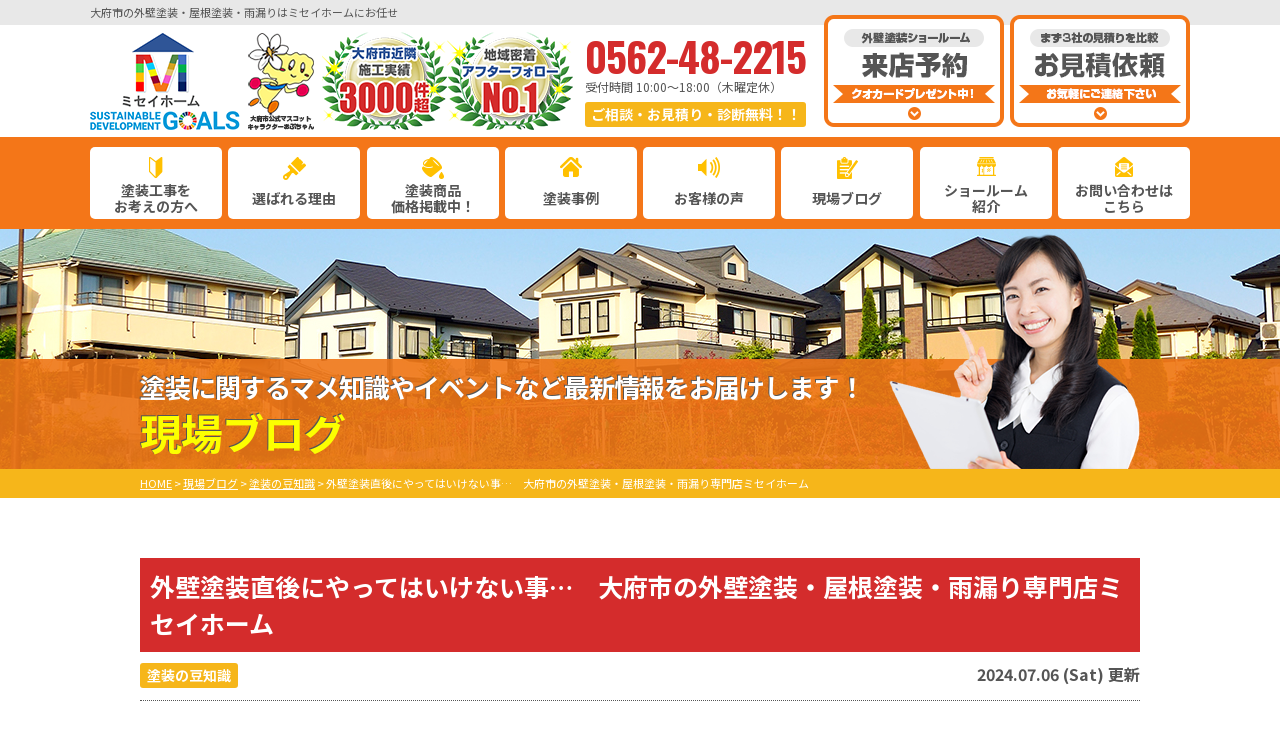

--- FILE ---
content_type: text/html; charset=UTF-8
request_url: https://www.misei-home.com/blog/23243/
body_size: 10819
content:
<!DOCTYPE html>
<html>

<head>
    <meta charset="UTF-8">
    <meta http-equiv="X-UA-Compatible" content="IE=edge" />
    <meta name="viewport" content="width=device-width" />
    <title>外壁塗装直後にやってはいけない事…　大府市の外壁塗装・屋根塗装・雨漏り専門店ミセイホーム｜現場ブログ｜大府市・東浦町・東海市の外壁塗装・屋根塗装・雨漏りはミセイホームにお任せ</title>
    <meta name="description" content="現場ブログ「外壁塗装直後にやってはいけない事…　大府市の外壁塗装・屋根塗装・雨漏り専門店ミセイホーム」です。大府市・東浦町・東海市の外壁塗装・屋根・雨漏りはミセイホームにお任せ。地域密着で職人直営の実績No1塗装専門店。一級塗装技能士在籍の高品質塗装で口コミ・評判が高い外壁塗装・屋根塗装専門店【電話：0562-48-2215！無料見積、外壁劣化・雨漏診断、実施中】" />
            <meta name="keywords" content="現場ブログ,外壁塗装,屋根塗装,サイディング,屋根,防水工事,雨漏り,住宅塗装,屋根塗装,住宅リフォーム塗装,大府市,東浦町,東海市,愛知県,ミセイホーム" />
        <script>
        var theme_path = 'https://www.misei-home.com/cms/wp-content/themes/miseihome';
    </script>
    <meta name="format-detection" content="telephone=no" />
<!-- *** stylesheet *** -->
    <link rel="stylesheet" media="all" href="https://www.misei-home.com/cms/wp-content/themes/miseihome/style.css?1663068319" /><link href="https://use.fontawesome.com/releases/v5.6.1/css/all.css" rel="stylesheet">
<!-- *** javascript *** -->

<link rel="preconnect" href="https://fonts.googleapis.com">
<link rel="preconnect" href="https://fonts.gstatic.com" crossorigin>
<link href="https://fonts.googleapis.com/css2?family=Noto+Sans+JP:wght@400;500;700;900&display=swap" rel="stylesheet">
<link href="https://fonts.googleapis.com/css2?family=Oswald:wght@200;300;400;500;600;700&display=swap" rel="stylesheet">

<script src="//ajax.googleapis.com/ajax/libs/jquery/2.0.3/jquery.min.js"></script>
<script src="https://www.misei-home.com/cms/wp-content/themes/miseihome/js/jquery.dotdotdot.min.js"></script>
<script src="https://www.misei-home.com/cms/wp-content/themes/miseihome/js/jquery.heightLine.js"></script>
<script src="https://www.misei-home.com/cms/wp-content/themes/miseihome/js/jquery.autoKana.js"></script>
<script src="https://www.misei-home.com/cms/wp-content/themes/miseihome/js/jquery.autoKana.js"></script>
<script>
    $(document).ready(function() {
        $.fn.autoKana('#yourName', '#yourKana', {
            katakana: true
        });
    });
</script>
    <script src="https://www.misei-home.com/cms/wp-content/themes/miseihome/js/heightLineSetting.js"></script>
<script src="https://www.misei-home.com/cms/wp-content/themes/miseihome/js/conf.js"></script>
    <script src="https://www.misei-home.com/cms/wp-content/themes/miseihome/js/jquery.autopager-1.0.0.js"></script>
<!-- <link href="https://fonts.googleapis.com/css?family=Anton" rel="stylesheet"> -->
<!-- <script>
  (function(d) {
    var config = {
      kitId: 'qtf0pks',
      scriptTimeout: 3000,
      async: true
    },
    h=d.documentElement,t=setTimeout(function(){h.className=h.className.replace(/\bwf-loading\b/g,"")+" wf-inactive";},config.scriptTimeout),tk=d.createElement("script"),f=false,s=d.getElementsByTagName("script")[0],a;h.className+=" wf-loading";tk.src='https://use.typekit.net/'+config.kitId+'.js';tk.async=true;tk.onload=tk.onreadystatechange=function(){a=this.readyState;if(f||a&&a!="complete"&&a!="loaded")return;f=true;clearTimeout(t);try{Typekit.load(config)}catch(e){}};s.parentNode.insertBefore(tk,s)
  })(document);
</script> -->

<!-- *** googleanalytics *** -->
<!-- Google Tag Manager -->
<script>
    (function(w, d, s, l, i) {
        w[l] = w[l] || [];
        w[l].push({
            'gtm.start': new Date().getTime(),
            event: 'gtm.js'
        });
        var f = d.getElementsByTagName(s)[0],
            j = d.createElement(s),
            dl = l != 'dataLayer' ? '&l=' + l : '';
        j.async = true;
        j.src =
            'https://www.googletagmanager.com/gtm.js?id=' + i + dl;
        f.parentNode.insertBefore(j, f);
    })(window, document, 'script', 'dataLayer', 'GTM-KL8XV8W');
</script>
<!-- End Google Tag Manager -->
<!-- *** //googleanalytics *** -->
    <meta name='robots' content='max-image-preview:large' />
<link rel='dns-prefetch' href='//s.w.org' />
		<script type="text/javascript">
			window._wpemojiSettings = {"baseUrl":"https:\/\/s.w.org\/images\/core\/emoji\/13.1.0\/72x72\/","ext":".png","svgUrl":"https:\/\/s.w.org\/images\/core\/emoji\/13.1.0\/svg\/","svgExt":".svg","source":{"concatemoji":"https:\/\/www.misei-home.com\/cms\/wp-includes\/js\/wp-emoji-release.min.js?ver=5.8.12"}};
			!function(e,a,t){var n,r,o,i=a.createElement("canvas"),p=i.getContext&&i.getContext("2d");function s(e,t){var a=String.fromCharCode;p.clearRect(0,0,i.width,i.height),p.fillText(a.apply(this,e),0,0);e=i.toDataURL();return p.clearRect(0,0,i.width,i.height),p.fillText(a.apply(this,t),0,0),e===i.toDataURL()}function c(e){var t=a.createElement("script");t.src=e,t.defer=t.type="text/javascript",a.getElementsByTagName("head")[0].appendChild(t)}for(o=Array("flag","emoji"),t.supports={everything:!0,everythingExceptFlag:!0},r=0;r<o.length;r++)t.supports[o[r]]=function(e){if(!p||!p.fillText)return!1;switch(p.textBaseline="top",p.font="600 32px Arial",e){case"flag":return s([127987,65039,8205,9895,65039],[127987,65039,8203,9895,65039])?!1:!s([55356,56826,55356,56819],[55356,56826,8203,55356,56819])&&!s([55356,57332,56128,56423,56128,56418,56128,56421,56128,56430,56128,56423,56128,56447],[55356,57332,8203,56128,56423,8203,56128,56418,8203,56128,56421,8203,56128,56430,8203,56128,56423,8203,56128,56447]);case"emoji":return!s([10084,65039,8205,55357,56613],[10084,65039,8203,55357,56613])}return!1}(o[r]),t.supports.everything=t.supports.everything&&t.supports[o[r]],"flag"!==o[r]&&(t.supports.everythingExceptFlag=t.supports.everythingExceptFlag&&t.supports[o[r]]);t.supports.everythingExceptFlag=t.supports.everythingExceptFlag&&!t.supports.flag,t.DOMReady=!1,t.readyCallback=function(){t.DOMReady=!0},t.supports.everything||(n=function(){t.readyCallback()},a.addEventListener?(a.addEventListener("DOMContentLoaded",n,!1),e.addEventListener("load",n,!1)):(e.attachEvent("onload",n),a.attachEvent("onreadystatechange",function(){"complete"===a.readyState&&t.readyCallback()})),(n=t.source||{}).concatemoji?c(n.concatemoji):n.wpemoji&&n.twemoji&&(c(n.twemoji),c(n.wpemoji)))}(window,document,window._wpemojiSettings);
		</script>
		<style type="text/css">
img.wp-smiley,
img.emoji {
	display: inline !important;
	border: none !important;
	box-shadow: none !important;
	height: 1em !important;
	width: 1em !important;
	margin: 0 .07em !important;
	vertical-align: -0.1em !important;
	background: none !important;
	padding: 0 !important;
}
</style>
	<link rel='stylesheet' id='wp-block-library-css'  href='https://www.misei-home.com/cms/wp-includes/css/dist/block-library/style.min.css?ver=5.8.12' type='text/css' media='all' />
<link rel='stylesheet' id='contact-form-7-css'  href='https://www.misei-home.com/cms/wp-content/plugins/contact-form-7/includes/css/styles.css?ver=5.5.2' type='text/css' media='all' />
<link rel='stylesheet' id='enq_my_css-css'  href='https://www.misei-home.com/cms/wp-content/plugins/pcb-client/css/common.css?ver=5.8.12' type='text/css' media='all' />
<link rel='stylesheet' id='responsive-lightbox-prettyphoto-css'  href='https://www.misei-home.com/cms/wp-content/plugins/responsive-lightbox/assets/prettyphoto/prettyPhoto.min.css?ver=2.3.3' type='text/css' media='all' />
<link rel='stylesheet' id='wp-pagenavi-css'  href='https://www.misei-home.com/cms/wp-content/plugins/wp-pagenavi/pagenavi-css.css?ver=2.70' type='text/css' media='all' />
<link rel='stylesheet' id='jquery-ui-smoothness-css'  href='https://www.misei-home.com/cms/wp-content/plugins/contact-form-7/includes/js/jquery-ui/themes/smoothness/jquery-ui.min.css?ver=1.12.1' type='text/css' media='screen' />
<script type='text/javascript' src='https://www.misei-home.com/cms/wp-includes/js/jquery/jquery.min.js?ver=3.6.0' id='jquery-core-js'></script>
<script type='text/javascript' src='https://www.misei-home.com/cms/wp-includes/js/jquery/jquery-migrate.min.js?ver=3.3.2' id='jquery-migrate-js'></script>
<script type='text/javascript' id='ajax-script-js-extra'>
/* <![CDATA[ */
var localize = {"ajax_url":"https:\/\/www.misei-home.com\/cms\/wp-admin\/admin-ajax.php","action":"create_ajax_html"};
/* ]]> */
</script>
<script type='text/javascript' src='https://www.misei-home.com/cms/wp-content/plugins/pcb-client/js/select-taxonomy.js' id='ajax-script-js'></script>
<script type='text/javascript' src='https://www.misei-home.com/cms/wp-content/plugins/responsive-lightbox/assets/prettyphoto/jquery.prettyPhoto.min.js?ver=2.3.3' id='responsive-lightbox-prettyphoto-js'></script>
<script type='text/javascript' src='https://www.misei-home.com/cms/wp-includes/js/underscore.min.js?ver=1.13.1' id='underscore-js'></script>
<script type='text/javascript' src='https://www.misei-home.com/cms/wp-content/plugins/responsive-lightbox/assets/infinitescroll/infinite-scroll.pkgd.min.js?ver=5.8.12' id='responsive-lightbox-infinite-scroll-js'></script>
<script type='text/javascript' id='responsive-lightbox-js-extra'>
/* <![CDATA[ */
var rlArgs = {"script":"prettyphoto","selector":"lightbox","customEvents":"","activeGalleries":"1","animationSpeed":"normal","slideshow":"0","slideshowDelay":"5000","slideshowAutoplay":"0","opacity":"0.75","showTitle":"1","allowResize":"1","allowExpand":"1","width":"1080","height":"720","separator":"\/","theme":"pp_default","horizontalPadding":"20","hideFlash":"0","wmode":"opaque","videoAutoplay":"0","modal":"0","deeplinking":"0","overlayGallery":"1","keyboardShortcuts":"1","social":"0","woocommerce_gallery":"0","ajaxurl":"https:\/\/www.misei-home.com\/cms\/wp-admin\/admin-ajax.php","nonce":"44c2bf0364"};
/* ]]> */
</script>
<script type='text/javascript' src='https://www.misei-home.com/cms/wp-content/plugins/responsive-lightbox/js/front.js?ver=2.3.3' id='responsive-lightbox-js'></script>
<link rel="https://api.w.org/" href="https://www.misei-home.com/wp-json/" /><link rel="canonical" href="https://www.misei-home.com/blog/23243/" />
<link rel='shortlink' href='https://www.misei-home.com/?p=23243' />
<link rel="alternate" type="application/json+oembed" href="https://www.misei-home.com/wp-json/oembed/1.0/embed?url=https%3A%2F%2Fwww.misei-home.com%2Fblog%2F23243%2F" />
<link rel="alternate" type="text/xml+oembed" href="https://www.misei-home.com/wp-json/oembed/1.0/embed?url=https%3A%2F%2Fwww.misei-home.com%2Fblog%2F23243%2F&#038;format=xml" />
<link rel="icon" href="https://www.misei-home.com/cms/wp-content/uploads/2021/09/cropped-2811038c9606302029482a2cc48ef554-1-32x32.png" sizes="32x32" />
<link rel="icon" href="https://www.misei-home.com/cms/wp-content/uploads/2021/09/cropped-2811038c9606302029482a2cc48ef554-1-192x192.png" sizes="192x192" />
<link rel="apple-touch-icon" href="https://www.misei-home.com/cms/wp-content/uploads/2021/09/cropped-2811038c9606302029482a2cc48ef554-1-180x180.png" />
<meta name="msapplication-TileImage" content="https://www.misei-home.com/cms/wp-content/uploads/2021/09/cropped-2811038c9606302029482a2cc48ef554-1-270x270.png" />

</head>

<body data-rsssl=1 id="blog">
    <!-- Google Tag Manager (noscript) -->
    <noscript><iframe src="https://www.googletagmanager.com/ns.html?id=GTM-KL8XV8W" height="0" width="0" style="display:none;visibility:hidden"></iframe></noscript>
    <!-- End Google Tag Manager (noscript) -->

            <svg display="none" version="1.1" xmlns="http://www.w3.org/2000/svg" xmlns:xlink="http://www.w3.org/1999/xlink">
  <defs>
    <symbol id="home" viewBox="0 0 396.961 370">
<path d="M389.664,166.774l-60.063-60.063V37.325c0-12.543-10.164-22.711-22.73-22.711c-12.535,0-22.699,10.168-22.699,22.711v23.953
	l-44.723-44.723c-22.113-22.097-60.558-22.058-82.617,0.039L6.648,166.774c-8.863,8.883-8.863,23.257,0,32.125
	c8.872,8.883,23.274,8.883,32.137,0l150.168-150.18c4.895-4.867,13.516-4.867,18.383-0.015l150.191,150.194
	c4.457,4.441,10.262,6.652,16.066,6.652c5.816,0,11.633-2.211,16.074-6.652C398.535,190.031,398.535,175.657,389.664,166.774
	L389.664,166.774z M389.664,166.774"/>
<rect fill="none" width="396.961" height="370"/>
<path d="M206.047,91.833c-4.363-4.36-11.426-4.36-15.777,0L58.168,223.895c-2.086,2.082-3.266,4.93-3.266,7.898v96.324
	c0,22.602,18.325,40.926,40.926,40.926h65.402V267.754h73.84v101.289h65.406c22.602,0,40.926-18.324,40.926-40.926v-96.324
	c0-2.969-1.172-5.816-3.266-7.898L206.047,91.833z M206.047,91.833"/>
    </symbol>
  </defs>
</svg>        <header id="header">
                                    

            <div class="htxt">
                
                                            <p><strong>大府市の外壁塗装・屋根塗装・雨漏りはミセイホームにお任せ</strong></p>
                                                </div>

                        <div class="spmenubtn spblock">
                <a href="javascript:switchMenu();">
                    <span></span>
                    <span></span>
                    <span></span>
                    <span>MENU</span></a>
            </div>
            <div class="inner">
                <div class="hdrLogo">
                    <a href="https://www.misei-home.com/"><img src="https://www.misei-home.com/cms/wp-content/uploads/2021/09/logo.png" alt="外壁塗装・屋根・雨漏り専門店ミセイホーム" /></a>
                    <img src="https://www.misei-home.com/cms/wp-content/themes/miseihome/img/hdr_character.png" alt="おぶちゃん" class="hdr_character">
                    <img src="https://www.misei-home.com/cms/wp-content/uploads/2021/09/medal01.png" alt="ミセイホーム" />
                                        <img src="https://www.misei-home.com/cms/wp-content/uploads/2021/09/medal02.png" alt="ミセイホーム" />
                    
                </div>

                                    <div class="floatR">
                        <div class="hdrContact">
                            <p class="tel"><span class="tel-link">
                                                                            0562-48-2215                                                                    </span>受付時間 10:00〜18:00（木曜定休）</p>
                            <p class="contactCatch">ご相談・お見積り・診断無料！！</p>
                        </div>

                        <ul class="hdrBnr">
                            <!--li><a href="https://www.misei-home.com/contact/"><img src="https://www.misei-home.com/cms/wp-content/themes/miseihome/img/hdr_bnr_contact.png" srcset="https://www.misei-home.com/cms/wp-content/themes/miseihome/img/hdr_bnr_contact.png 1x , https://www.misei-home.com/cms/wp-content/themes/miseihome/img/hdr_bnr_contact@2x.png 2x" alt="お気軽にご相談ください お見積り依頼 見積り依頼はこちらから"></a></li-->
                            <!--li><a href="https://www.misei-home.com/showroom/"><img src="https://www.misei-home.com/cms/wp-content/themes/miseihome/img/hdr_bnr_showroom.png" srcset="https://www.misei-home.com/cms/wp-content/themes/miseihome/img/hdr_bnr_showroom.png 1x , https://www.misei-home.com/cms/wp-content/themes/miseihome/img/hdr_bnr_showroom@2x.png 2x" alt="来店予約でクオカード進呈 来店予約はこちらから"></a></li-->
                            <li class="dgBtn"><a href="https://www.misei-home.com/showroom/"><img src="https://www.misei-home.com/cms/wp-content/themes/miseihome/img/hdr_bnr_reserve.png" srcset="https://www.misei-home.com/cms/wp-content/themes/miseihome/img/hdr_bnr_reserve.png 1x , https://www.misei-home.com/cms/wp-content/themes/miseihome/img/hdr_bnr_reserve@2x.png 2x" alt="来店予約"></a></li>
                            <li class="srBtn"><a href="https://www.misei-home.com/contact/"><img src="https://www.misei-home.com/cms/wp-content/themes/miseihome/img/hdr_bnr_contact.png" srcset="https://www.misei-home.com/cms/wp-content/themes/miseihome/img/hdr_bnr_contact.png 1x , https://www.misei-home.com/cms/wp-content/themes/miseihome/img/hdr_bnr_contact@2x.png 2x" alt="お気軽にご相談ください お見積り依頼 見積り依頼はこちらから"></a></li>

                        </ul>
                    </div>
                            </div>
            <nav>
    <ul id="gNav" class="clearfix">
        <li class="gnav01"><a href="https://www.misei-home.com/first/">塗装工事を<br />お考えの方へ<span>FIRST</span></a></li>
        <li class="gnav02"><a href="https://www.misei-home.com/reason/">選ばれる理由<span>REASON</span></a></li>
        <li class="gnav03">
			<a href="https://www.misei-home.com/menu/">塗装商品<br />価格掲載中！<span>PAINT MENU</span></a>
			<ul>
				<li><a href="https://www.misei-home.com/menu/#packWall">外壁塗装</a></li>
				<li><a href="https://www.misei-home.com/menu/#packRoof">屋根塗装</a></li>
				<li><a href="https://www.misei-home.com/menu/#other">その他</a></li>
			</ul>
		</li>
        <li class="gnav04"><a href="https://www.misei-home.com/works/">塗装事例<span>WORKS</span></a></li>
        <li class="gnav05"><a href="https://www.misei-home.com/voice/">お客様の声<span>VOICE</span></a></li>
        <li class="gnav06"><a href="https://www.misei-home.com/blog/">現場ブログ<span>BLOG</span></a></li>
        <li class="gnav07"><a href="https://www.misei-home.com/showroom/">ショールーム<br />紹介<span>SHOWROOM</span></a></li>
        <li class="gnav08"><a href="https://www.misei-home.com/contact/">お問い合わせは<br />こちら<span>CONTACT US</span></a></li>
    </ul>
</nav>
        </header>



                    <div id="pageTitle" style="background:url(https://www.misei-home.com/cms/wp-content/uploads/2021/10/bcg_sub_mainv.jpg) no-repeat top center;">
                <div class="inner">
                    <!--
        <img src="" alt="現場ブログ" />
    -->
                                            <h1><span>塗装に関するマメ知識やイベントなど最新情報をお届けします！</span>                                現場ブログ                            <img src="https://www.misei-home.com/cms/wp-content/themes/miseihome/img/character_th.png" class="imgLayer" alt=""></h1>
                                    </div>
            </div>
            <div id="pagePath">

                <p><!-- Breadcrumb NavXT 6.6.0 -->
<span property="itemListElement" typeof="ListItem"><a property="item" typeof="WebPage" title="大府市・東浦町・東海市の外壁塗装・屋根塗装・雨漏りはミセイホームにお任せへ移動" href="https://www.misei-home.com" class="home"><span property="name">HOME</span></a><meta property="position" content="1"></span> &gt; <span property="itemListElement" typeof="ListItem"><a property="item" typeof="WebPage" title="現場ブログへ移動" href="https://www.misei-home.com/blog/" class="post post-blog-archive"><span property="name">現場ブログ</span></a><meta property="position" content="2"></span> &gt; <span property="itemListElement" typeof="ListItem"><a property="item" typeof="WebPage" title="Go to the 塗装の豆知識 活動ブログ分類 archives." href="https://www.misei-home.com/blog/blog_tax/paint/" class="taxonomy blog_tax"><span property="name">塗装の豆知識</span></a><meta property="position" content="3"></span> &gt; <span property="itemListElement" typeof="ListItem"><span property="name">外壁塗装直後にやってはいけない事…　大府市の外壁塗装・屋根塗装・雨漏り専門店ミセイホーム</span><meta property="position" content="4"></span></p>
            </div>
        
        <!--<div class="subttl-img"><img src="https://www.misei-home.com/cms/wp-content/uploads/2021/10/bcg_sub_mainv.jpg" alt="" /></div>-->
    <div id="contents" >
        <section id="main">
            <!-- /header.php ヘッダー -->
<!-- single.php シングルページテンプレート -->
<div class="inner pt0">
<article>
<h2 class="mb0 bcg-g">外壁塗装直後にやってはいけない事…　大府市の外壁塗装・屋根塗装・雨漏り専門店ミセイホーム</h2>
<div class="infoBox">
<span class="cat"><a href="https://www.misei-home.com/blog/blog_tax/paint/">塗装の豆知識</a></span>
<span class="time">2024.07.06 (Sat) 更新</span>
</div>
<p><strong><span style="font-family: arial, helvetica, sans-serif;">大府市・東海市・東浦町の皆さん、こんにちは！！</span></strong></p>
<p><strong><span style="font-family: arial, helvetica, sans-serif;">大府市・東海市・東浦町の地域密着♪♪</span></strong></p>
<p><strong><span style="font-family: arial, helvetica, sans-serif;"><span style="font-size: 18pt; color: #ff9900;">外壁塗装・屋根塗装・雨漏り専門店のミセイホームです！</span></span></strong></p>
<p>&nbsp;</p>
<p><span><br />今回は<strong>「</strong><strong>外壁塗装が乾燥するまでやってはいけないこと」</strong></span></p>
<p><span>についてお伝えしていきたいと思います！！</span></p>
<p>&nbsp;</p>
<p><img loading="lazy" src="https://www.misei-home.com/cms/wp-content/uploads/2022/02/23186624_s.jpg" alt="" width="640" height="320" class="alignnone size-full wp-image-23247" srcset="https://www.misei-home.com/cms/wp-content/uploads/2022/02/23186624_s.jpg 640w, https://www.misei-home.com/cms/wp-content/uploads/2022/02/23186624_s-300x150.jpg 300w" sizes="(max-width: 640px) 100vw, 640px" /></p>
<p>&nbsp;</p>
<h5>目次</h5>
<p><a href="#A">外壁塗装直後にやってはいけない事</a></p>
<p>　<a href="#B">物を立てかけない【外壁塗装】</a></p>
<p>　<a href="#C">乾燥したか自分で確かめない【外壁塗装】</a></p>
<p>　<a href="#D">屋外での作業をしない【外壁塗装】</a></p>
<p>　<a href="#E">注意事項を業者に確認する【外壁塗装】</a></p>
<p><a href="#F">大府市・東浦町・東海市の外壁塗装専門店！ミセイホーム</a></p>
<p>&nbsp;</p>
<p>&nbsp;</p>
<h2><span><strong><a id="A"></a>外壁塗装直後にやってはい</strong></span><span><strong>けない事</strong></span></h2>
<p>色選びや何の塗料を使うかといった内容だけでなく、<span><strong>塗装後に塗料が乾燥するまでのプロセスにも注意が必要です。</strong></span></p>
<p><span>気になってむやみに触ったり、屋外での作業をしてしまうと悪影響が出る可能性があります🙅</span></p>
<p>&nbsp;</p>
<h3><span><strong><span id="1"><a id="B"></a>物を立てかけない</span></strong></span></h3>
<p><span>塗料は１，２時間で乾燥できません🙅！！</span></p>
<p><span><strong>完全に乾燥する前に物を立てかけたりすると、塗装面が剥がれたり部分的に凹んだりすることがあります。</strong></span></p>
<p><span>何か重いものを立てかけることはしないと思いますが、傘などのちょっとした物ならと思うかもしれません🤔</span></p>
<p><span>しかし、傘のビニール部分には、水性弾性塗料の塗膜に付くと一体化しやすい可塑剤が使用されており</span><span></span></p>
<p><span>少しの油断で外壁塗装の失敗に繋がってしまうので気をつけてくださいね😌✨</span></p>
<p>&nbsp;</p>
<h3><span><strong><span id="2"><a id="C"></a>乾燥したか自分で確かめない</span></strong></span></h3>
<p><span>塗装した部分が完全に乾燥しているのかは、経験を積んだプロにしか判断ができません👷</span></p>
<p><span>表面は</span><span>乾いているように見えていても、内部はまだ乾燥しきっていないことも…！</span></p>
<p><span>その段階で触ってしまうと塗装の接地面がずれてしまい、剥がれることになってしまいます😫💦<br /></span></p>
<p><span>外壁がちゃんと乾いているのか、とても気になる気持ちもわかりますが<br /><strong></strong></span></p>
<p><span><strong>触って確かめるのは、塗装の剥がれリスクを高めるので絶対に止めましょう❕❕</strong></span></p>
<p>&nbsp;</p>
<h3><span style="font-size: 14pt;"><strong><a id="D"></a>屋外での作業をしない</strong></span></h3>
<p><span>乾燥期間中でも芝刈りや洗車など、屋外での作業をしたくなるかもしれません☝</span></p>
<p><span>直接外壁を触らなければ</span><span>問題ないと思うかもしれませんが、作業によっては土や水が飛んでしまったり</span><span></span><span>する可能性があります🙅</span></p>
<p>乾く前の外壁に付いてしまうと<strong>塗膜が剥がれる原因になるので、屋外作業は控えると良いです</strong>😌✨</p>
<p>&nbsp;</p>
<h3><span><strong><span id="4"><a id="E"></a>注意事項を業者に確認する</span></strong></span></h3>
<p><span>外壁塗装に関する業者からの説明は、施工方法や塗装効果、施工箇所などが中心ですが</span></p>
<p><span>乾燥するまでの注意点などもしっかり確認しましょう☝</span></p>
<p><span>業者からすると、施工期間中は触ったり、物が当たるようなことはしないだろうというのが前提になっていて</span><span>、</span></p>
<p><span>乾燥するまでの行動に関しては注意しないのが一般的になっています👷</span></p>
<p><span>しかし塗装の知識がない場合、いつから</span><span>触ってもいいのかわからないですよね🤔</span></p>
<p><span><strong>その場合はしっかりと事前に業者に聞くのが良いでしょう😊</strong></span></p>
<p>&nbsp;</p>
<p>&nbsp;</p>
<p>&nbsp;</p>
<p>&nbsp;</p>
<p><a id="F"></a></p>
<p>&nbsp;</p>
<p>&nbsp;</p>
<p><a href="https://www.misei-home.com/works/"><span style="font-family: tahoma, arial, helvetica, sans-serif;">大府市、東海市、東浦町地域密着の外壁塗装専門店のミセイホームの施工事例はこちらから！！</span></a></p>
<p><a href="https://www.misei-home.com/works/"><span style="font-family: tahoma, arial, helvetica, sans-serif;"><img loading="lazy" src="https://www.misei-home.com/cms/wp-content/uploads/2021/09/mainv04.png" alt="" width="1000" height="428" class="alignnone size-full wp-image-21468" srcset="https://www.misei-home.com/cms/wp-content/uploads/2021/09/mainv04.png 1000w, https://www.misei-home.com/cms/wp-content/uploads/2021/09/mainv04-300x128.png 300w, https://www.misei-home.com/cms/wp-content/uploads/2021/09/mainv04-768x329.png 768w" sizes="(max-width: 1000px) 100vw, 1000px" /></span></a></p>
<p><a href="https://www.misei-home.com/showroom/"><span style="font-family: tahoma, arial, helvetica, sans-serif;">大府市、東海市、東浦町地域密着の外壁塗装専門店のミセイホーム自慢のショールームはこちらからご覧いただけます！！</span></a></p>
<p><a href="https://www.misei-home.com/showroom/"><span style="font-family: tahoma, arial, helvetica, sans-serif;"><img loading="lazy" src="https://www.misei-home.com/cms/wp-content/uploads/2021/09/mainv01.png" alt="" width="1000" height="428" class="alignnone size-full wp-image-21465" srcset="https://www.misei-home.com/cms/wp-content/uploads/2021/09/mainv01.png 1000w, https://www.misei-home.com/cms/wp-content/uploads/2021/09/mainv01-300x128.png 300w, https://www.misei-home.com/cms/wp-content/uploads/2021/09/mainv01-768x329.png 768w" sizes="(max-width: 1000px) 100vw, 1000px" /></span></a></p>
<p><a href="https://www.misei-home.com/contact/"><span style="font-family: tahoma, arial, helvetica, sans-serif;">大府市、東海市、東浦町地域密着の外壁塗装専門店のミセイホームへのお問い合わせはこちらから！！</span></a></p>
<p><a href="https://www.misei-home.com/contact/"><span style="font-family: tahoma, arial, helvetica, sans-serif;"><img loading="lazy" src="https://www.misei-home.com/cms/wp-content/uploads/2021/09/mainv03.png" alt="" width="1000" height="428" class="alignnone size-full wp-image-21467" srcset="https://www.misei-home.com/cms/wp-content/uploads/2021/09/mainv03.png 1000w, https://www.misei-home.com/cms/wp-content/uploads/2021/09/mainv03-300x128.png 300w, https://www.misei-home.com/cms/wp-content/uploads/2021/09/mainv03-768x329.png 768w" sizes="(max-width: 1000px) 100vw, 1000px" /></span></a></p>
</article>

<div class="pagenavi">
<ul class="naviUl clearfix">
 <li class="next"><a href="https://www.misei-home.com/blog/23670/" rel="next">次の記事</a></li>
<li class="list"><a href="https://www.misei-home.com/blog/">一覧</a></li>
<li class="prev"><a href="https://www.misei-home.com/blog/23240/" rel="prev">前の記事</a></li>
</ul>
</div>
</div>


<!-- /archive.php アーカイブページテンプレート -->

<!-- footer.php フッター -->

    </section>
    <!--/#main-->
    </div>
    <!--/#contents-->



    <footer>
        
            <article class="ftrBnr">
                <!-- comContactL.php -->

<div class="bnrArea">
<div class="contactBox clearfix">
<img src="https://www.misei-home.com/cms/wp-content/themes/miseihome/img/contactL_img01.png" alt="" class="imgLayer">
<div class="inBox">
<div class="toContactBox">
<p class="catchTxt"><span>ご相談</span><span>お見積り</span><span>診断</span>は<strong>無料</strong>!お気軽にご連絡下さい!!</p>
</div>
<div class="telBox">
<p class="tel"><span class="tel-link">0562-48-2215</span><span class="tel-time">電話受付時間10:00〜18:00（木曜定休）</span></p>
<p class="btn"><a href="https://www.misei-home.com/contact/">ご相談・お見積り依頼</a></p>
<p class="read-area">大府市、東浦町、東海市地域密着塗装工事の外壁塗装専門店 ミセイホーム</p>
</div>

</div>
</div>

    </div>

<!-- /comContactL.php -->

            </article>
                
        <div class="inner footerCom">
            <div class="floatL">
                                <a href="https://www.misei-home.com/" class="ftrLogo"><img src="https://www.misei-home.com/cms/wp-content/uploads/2021/09/logo_ftr.png" alt="外壁塗装・屋根・雨漏り専門店ミセイホーム" /></a>

                <h5>
                    大府市の外壁塗装・屋根・雨漏り専門店                    ミセイホーム                </h5>
                                                <h5>外壁塗装専門ショールーム</h5>
                                                            <p>〒474-0046 愛知県大府市吉川町6-25<br>

                                                            TEL：<span class="tel-link">0562-48-2215</span>
                                                        </p>
                        
            </div>
                            <nav>
                    <ul class="ftrNav">
                        <li>
                            <ul>
                                <li><a href="https://www.misei-home.com/">トップページ</a></li>
                                <li><a href="https://www.misei-home.com/first/">初めての方へ</a></li>
                                <li><a href="https://www.misei-home.com/reason/">選ばれる理由</a></li>
                                <li><a href="https://www.misei-home.com/showroom/">ショールーム紹介</a></li>
                                <li><a href="https://www.misei-home.com/corporate/">会社案内</a></li>
                                <li><a href="https://www.misei-home.com/staff/">スタッフ紹介</a></li>
                            </ul>
                        </li>
                        <li>
                            <ul>
                                <li><a href="https://www.misei-home.com/works/">塗装事例</a></li>
                                <li><a href="https://www.misei-home.com/voice/">お客様の声</a></li>
                                <li><a href="https://www.misei-home.com/blog/">現場ブログ</a></li>
                                <li><a href="https://www.misei-home.com/contact/">お問い合わせ</a></li>
                                <li><a href="https://www.misei-home.com/privacy/">プライバシーポリシー</a></li>
                            </ul>
                        </li>
                        <li>
                            <ul>
                                <li><a href="https://www.misei-home.com/menu/">塗装メニュー・価格</a></li>
                                <li><a href="https://www.misei-home.com/apartment/">アパート・マンション向け</a></li>
                                <li><a href="https://www.misei-home.com/rainleaking/">雨漏り診断</a></li>
                                <li><a href="https://www.misei-home.com/diagnosis/">屋根・外壁診断</a></li>
                                <li><a href="https://www.misei-home.com/colorsimulation/">カラーシミュレーション</a></li>
                            </ul>
                        </li>
                    </ul>
                </nav>
            
            <ul class="ftrTosoBnr">
                <li><a href="https://www.jio-kensa.co.jp/" target="_blank"><img src="https://www.misei-home.com/cms/wp-content/themes/miseihome/img/ftr_bnr_jio.png" alt="JIO | 住宅かし（瑕疵）保険の日本住宅保証検査機構"></a></li>
            </ul>

            <div class="copyRight">
                <p>Copyright &copy; 2025 大府市の外壁塗装・屋根・雨漏り専門店 ミセイホーム . All Rights Reserved.</p>
            </div>
        </div>
                                    <!-- comFooterCon.php -->

<div class="ftrScroll">
    <div class="inner">
        <div class="ftrCont">
        <!--            <h3><span>まずはお気軽に<br>ご連絡下さい！</span></h3>-->
						<h3><span>迷ったら<br>聞いてみよう！</span></h3>
            <p class="tel"><span class="tel-link dNum">0562-48-2215</span>             受付時間 10:00〜18:00（木曜定休）</p>
             <ul>
    <!--li class="ftrContact"><a href="https://www.misei-home.com/contact/">
    <img src="https://www.misei-home.com/cms/wp-content/themes/miseihome/img/ftr_btn_contact.png" alt="お気軽にご相談ください お見積依頼"></a></li>
    <li class="ftrShowroom"><a href="https://www.misei-home.com/showroom/">
    <img src="https://www.misei-home.com/cms/wp-content/themes/miseihome/img/ftr_btn_showroom.png" alt="来店予約"></a></li-->

            <li class="ftrShowroom"><a href="https://www.misei-home.com/showroom/">
        <img src="https://www.misei-home.com/cms/wp-content/themes/miseihome/img/ftr_bnr_reserve.png" alt="来店予約"></a></li>
        <li class="ftrContact"><a href="https://www.misei-home.com/contact/">
        <img src="https://www.misei-home.com/cms/wp-content/themes/miseihome/img/ftr_bnr_contact.png" alt="見積依頼"></a></li>
            </ul>
        </div>
                <div class="pageTop"><a href="#blog"><img src="https://www.misei-home.com/cms/wp-content/themes/miseihome/img/page_top.png" alt="PAGETOP"></a></div>
            </div>
</div>


<!-- /comFooterCon.php -->



                    

    </footer>

<!-- wp_footer() -->
<script type='text/javascript' src='https://www.misei-home.com/cms/wp-includes/js/dist/vendor/regenerator-runtime.min.js?ver=0.13.7' id='regenerator-runtime-js'></script>
<script type='text/javascript' src='https://www.misei-home.com/cms/wp-includes/js/dist/vendor/wp-polyfill.min.js?ver=3.15.0' id='wp-polyfill-js'></script>
<script type='text/javascript' id='contact-form-7-js-extra'>
/* <![CDATA[ */
var wpcf7 = {"api":{"root":"https:\/\/www.misei-home.com\/wp-json\/","namespace":"contact-form-7\/v1"}};
/* ]]> */
</script>
<script type='text/javascript' src='https://www.misei-home.com/cms/wp-content/plugins/contact-form-7/includes/js/index.js?ver=5.5.2' id='contact-form-7-js'></script>
<script type='text/javascript' src='https://www.misei-home.com/cms/wp-includes/js/jquery/ui/core.min.js?ver=1.12.1' id='jquery-ui-core-js'></script>
<script type='text/javascript' src='https://www.misei-home.com/cms/wp-includes/js/jquery/ui/datepicker.min.js?ver=1.12.1' id='jquery-ui-datepicker-js'></script>
<script type='text/javascript' id='jquery-ui-datepicker-js-after'>
jQuery(document).ready(function(jQuery){jQuery.datepicker.setDefaults({"closeText":"\u9589\u3058\u308b","currentText":"\u4eca\u65e5","monthNames":["1\u6708","2\u6708","3\u6708","4\u6708","5\u6708","6\u6708","7\u6708","8\u6708","9\u6708","10\u6708","11\u6708","12\u6708"],"monthNamesShort":["1\u6708","2\u6708","3\u6708","4\u6708","5\u6708","6\u6708","7\u6708","8\u6708","9\u6708","10\u6708","11\u6708","12\u6708"],"nextText":"\u6b21","prevText":"\u524d","dayNames":["\u65e5\u66dc\u65e5","\u6708\u66dc\u65e5","\u706b\u66dc\u65e5","\u6c34\u66dc\u65e5","\u6728\u66dc\u65e5","\u91d1\u66dc\u65e5","\u571f\u66dc\u65e5"],"dayNamesShort":["\u65e5","\u6708","\u706b","\u6c34","\u6728","\u91d1","\u571f"],"dayNamesMin":["\u65e5","\u6708","\u706b","\u6c34","\u6728","\u91d1","\u571f"],"dateFormat":"yy\u5e74mm\u6708d\u65e5","firstDay":1,"isRTL":false});});
</script>
<script type='text/javascript' src='https://www.misei-home.com/cms/wp-content/plugins/contact-form-7/includes/js/html5-fallback.js?ver=5.5.2' id='contact-form-7-html5-fallback-js'></script>
<script type='text/javascript' src='https://www.misei-home.com/cms/wp-includes/js/wp-embed.min.js?ver=5.8.12' id='wp-embed-js'></script>
<!-- /wp_footer() -->

</body>

</html>

--- FILE ---
content_type: text/css
request_url: https://www.misei-home.com/cms/wp-content/themes/miseihome/style.css?1663068319
body_size: 33360
content:
/*
Theme Name: misei-home.com
Theme URI: https://misei-home.com/
Description: pcbrain
Version: 1.0
Author: pcbrain.co.jp
*/

/* YUI fonts.css - font size設定
----------------------------------------------------------- */

@import url("css/cssfonts-min.css");
/* default style - リセット及びbody基本設定
----------------------------------------------------------- */

@import url("css/default.css");
/* all style
----------------------------------------------------------- */

@import url("css/style.css");

:root {
  --color-red: #d42c2c;
  --color-green: #00b050;
  --color-blue: #f6b61a;
  --color-orange: #f6b61a;
}

body {
  min-width: 1100px;
  /*コンテンツ横幅を指定する（スマホ閲覧時の背景欠けを防ぐ）*/
  font-size: 16px;
  -webkit-box-sizing: border-box;
  -moz-box-sizing: border-box;
  box-sizing: border-box;
}

.inner {
  width: 1000px;
  margin: 0 auto;
  position: relative;
  overflow: hidden;
  padding: 20px 0;
  -webkit-box-sizing: border-box;
  -moz-box-sizing: border-box;
  box-sizing: border-box;
}

article {
  padding: 30px 0;
}

/*------------- tmp -------------*/

.tmp img {
  display: block;
  margin: 0 auto;
}

.bg01 {
  /*background: url(./img/beige_bg.png) center center;*/
  /*background: url(./img/blond_bg.png) center center;*/
  background: url(./img/straw_bg.png) center center;
}

.bg02 {
  background: url(./img/beige_bg02.png) center center;
}

.bg03 {
  background: url(./img/bg_house.jpg) center center;
  background-size: cover;
}

.bg04 {
  background: #f0f0f0 url(./img/ftr_bnr_bg.png) repeat-x center bottom;
}

.btn {
  display: inline-block;
}

.btn a {
  display: inline-block;
  border-radius: 27px;
  color: #f47618 !important;
  font-size: 20px;
  font-weight: bold;
  position: relative;
  padding: 10px 20px 10px 60px;
  background: #fff;
  border: solid 3px #f47618;
  text-decoration: none !important;
}

.btn a:before,
.btn a:after {
  position: absolute;
  top: 10px;
  bottom: 0;
  left: 30px;
  margin: auto;
  content: "";
  vertical-align: middle;
  margin-top: 8px;
}

.btn a:before {
  width: 18px;
  height: 18px;
  -webkit-border-radius: 50%;
  border-radius: 50%;
  background: #f47618;
  z-index: 99;
}

.btn a:after {
  left: 34px;
  width: 5px;
  height: 5px;

  border-top: 2px solid #fff;
  border-right: 2px solid #fff;

  -webkit-transform: rotate(45deg);
  transform: rotate(45deg);
  margin-top: 13px;
  z-index: 100;
}

.btn a:hover {
  opacity: 0.6;
  transition: 0.7s;
}

.btnDetail {
  position: relative;
  font-size: 20px !important;
  font-weight: bold;
  background: #0a9163;
  box-shadow: 0 -3px 0 rgba(0, 0, 0, 0.3) inset;
  margin: 5px 0 0 !important;
  padding: 0;
  transition: 0.7s;
  text-align: center;
  color: #fff;
}

.btnDetail:hover {
  opacity: 0.7;
  transition: 0.7s;
}

.btnDetail a {
  display: block;
  padding: 3px 7px !important;
  color: #fff;
  text-decoration: none;
  text-align: center;
  transition: 0.7s;
}

.notice-r {
  color: #d42c2c;
}

.notice-o {
  color: #f39800;
}

.notice-b {
  color: #f6b61a;
}

.notice-g {
  color: #0a9163;
}

.notice-y {
  color: #f39800;
}

.text-s {
  font-size: 80% !important;
}

#main .u-comming {
  font-size: 18px;
  font-weight: 700;
  text-align: center;
  width: 100%;
  padding: 40px 0;
}

.tel {
  font-size: 13px;
}

.tel span {
  background: url(./img/icn_tel_img01.png) no-repeat left 80%;
  color: #d42c2c;
  /*    font-size: 48px;*/
  line-height: 1;
  padding: 0 0 0 50px;
  margin: 0;
  display: block;
  font-family: "Oswald", sans-serif;
  font-weight: 700;
  font-size: 43px;
}

.tel span a {
  color: #d42c2c !important;
  text-decoration: none;
}

/* -----------------------------------------------------------
    header
----------------------------------------------------------- */

header {
  position: relative;
}

header .htxt {
  background: #e8e8e8;
  padding: 3px 0;
}

header .htxt h1,
header .htxt p {
  font-size: 11px;
  font-weight: normal;
  color: #555;
  display: block;
  width: 1100px;
  margin: 0 auto;
}

header .htxt p strong {
  font-weight: normal;
}

header .inner {
  align-items: center;
  /*    padding: 5px 0;*/
  padding: 0 0;
  overflow: visible;
  -webkit-box-sizing: border-box;
  -moz-box-sizing: border-box;
  box-sizing: border-box;
  width: 1100px;
  display: -webkit-box;
  display: -ms-flexbox;
  display: -webkit-flex;
  display: flex;
  -webkit-box-align: center;
  -ms-flex-align: center;
  -webkit-align-items: center;
  align-items: center;
  -webkit-box-pack: justify;
  -ms-flex-pack: justify;
  -webkit-justify-content: space-between;
  justify-content: space-between;
}

header .hdrLogo {
  overflow: hidden;
  float: left;
  margin: 0px 5px 0 0;
  display: -webkit-box;
  display: -ms-flexbox;
  display: -webkit-flex;
  display: flex;
  -webkit-box-align: center;
  -ms-flex-align: center;
  -webkit-align-items: center;
  align-items: center;
}

header .hdrLogo a {
  float: left;
  margin-right: 8px;
  text-decoration: none;
  color: #555;
}

header .hdr_character {
  margin-right: 8px;
}

header .hdrLogo .corpNumber {
  font-size: 11px;
}

header .hdrContact {
  float: left;
  font-size: 14px;

  /*↓ショールーム仮対応*/
  margin-right: 12px;
}

header .hdrContactp {
  line-height: 1.2;
}

header .hdrContact .contactCatch {
  display: block;
  border-radius: 30px;
  /*    background: #00b050;*/
  background: #f6b61a;
  color: #fff;
  text-align: center;
  margin-bottom: 5px;
  font-weight: bold;
  /*
    -webkit-border-radius: 30px;
    -moz-border-radius: 30px;
    -ms-border-radius: 30px;
    -o-border-radius: 30px;
    */
  -webkit-border-radius: 3px;
  -moz-border-radius: 3px;
  -ms-border-radius: 3px;
  -o-border-radius: 3px;
}

header .hdrContact .tel {
  margin: 10px 0 5px 0;
  font-size: 12px;
}

header .hdrContact .tel span {
  font-size: 41px;
  padding-left: 0;
  background: none;
  letter-spacing: -1px;
}

header .hdrBnr {
  position: relative;
  overflow: hidden;
  float: right;
  transform: translate(0, -10px);
}

header .hdrBnr li {
  -webkit-box-sizing: border-box;
  -moz-box-sizing: border-box;
  box-sizing: border-box;
  float: left;
  margin-left: 6px;
}

header .hdrBnr li a {
  text-decoration: none;
}

header .hdrBnr li:hover,
header .hdrBnr li a:hover {
  opacity: 0.8;
  transition: 0.7s;
}

/* -----------------------------------------------------------
    footer
----------------------------------------------------------- */

footer {
  padding: 0 0 80px 0;
  font-size: 13px;
}

footer .ftrBnr {
  position: relative;
  overflow: hidden;
  padding: 0;
}

footer .ftrBnr .consultationBox,
footer .ftrBnr .estimatesBox {
  float: left;
  margin-right: 40px;
}

footer .ftrBnr .estimatesBox {
  margin-right: 0;
}

footer .inner {
  padding: 30px 0;
}

footer .bnrArea,
#main .inrBnr .bnrArea {
  padding: 20px 0;
  background: #f47618;
  border-top: #fff solid 1px;
}

footer .inner .bnrArea {
  background: none;
  padding-top: 30px;
}

/*--コンタクトエリア--*/

footer .contactBox,
#main .inrBnr .contactBox {
  clear: both;
  display: block;
  position: relative;
  margin: 3px auto 5px;
  width: 1000px;
  -webkit-box-sizing: border-box;
  -moz-box-sizing: border-box;
  box-sizing: border-box;
  text-decoration: none;
  background: none;
  padding: 0;
}

footer .contactBox a,
#main .inrBnr .contactBox a {
  display: inline-block;
  text-decoration: none;
  vertical-align: top;
}

footer .contactBox .inBox,
#main .inrBnr .contactBox .inBox {
  background: #fff;
  overflow: hidden;
  padding: 0;
}

footer .contactBox .imgLayer,
#main .inrBnr .contactBox .imgLayer {
  right: 0;
  bottom: 0;
}

footer .contactBox h2,
#main .inrBnr .contactBox h2 {
  font-size: 32px;
  text-align: center;
  background: none;
  color: #555;
  padding: 0;
  width: auto;
  margin-bottom: 5px;
  text-shadow: none;
}

footer .contactBox h4,
#main .inrBnr footer .contactBox h4 {
  margin-bottom: 5px;
}

footer .contactBox p,
#main .inrBnr .contactBox p {
  font-size: 28px;
  line-height: 1.3;
  color: #555;
  font-weight: bold;
  margin-bottom: 0;
}

footer .contactBox p.catchTxt,
#main .inrBnr .contactBox p.catchTxt {
  font-size: 32px;
  font-weight: bold;
  /* margin-bottom: 10px; */
  padding: 20px 15px 0 15px;
  color: #555;
  background: none;
  text-align: left;
  margin: 0;
}

footer .contactBox .toContactBox,
#main .inrBnr .contactBox .toContactBox {
  margin-right: 15px;
}

footer .contactBox p.catchTxt span,
#main .inrBnr .contactBox p.catchTxt span {
  border-radius: 4px;
  background: #d42c2c;
  color: #fff;
  font-size: 25px;
  padding: 5px;
  margin-right: 5px;
  vertical-align: 10%;
  font-weight: bold;

  font-size: 20px;
}

footer .contactBox p.catchTxt strong,
#main .inrBnr .contactBox p.catchTxt strong {
  color: #d42c2c;
}

footer .contactBox .telBox,
#main .inrBnr .contactBox .telBox {
  padding: 0;
  overflow: hidden;
  background: #fff;
  display: block;
}

footer .contactBox .telBox .tel,
#main .inrBnr .contactBox .telBox .tel {
  font-size: 13px !important;
  font-weight: normal;
  text-align: left;
  margin-bottom: 0 !important;
  color: #555;
  padding: 0 10px 0 15px;
  display: block;
  float: left;
}

footer .contactBox .telBox .tel span,
#main .inrBnr .contactBox .telBox .tel span {
  font-size: 60px;
  line-height: 1;
  margin: 0;
  display: block;
  clear: none;
  padding-left: 52px;
  background-size: 42px auto;
}

footer .contactBox .telBox .tel span.tel-link,
#main .inrBnr .contactBox .telBox .tel span.tel-link {
  letter-spacing: -2.5px;
}

footer .contactBox .telBox .tel span.tel-time,
#main .inrBnr .contactBox .telBox .tel span.tel-time {
  font-size: 13px;
  background: none;
  padding: 0;

  font-weight: normal;
  line-height: 1.4;
  color: #555;
  background: none;
  font-family: "Noto Sans JP", sans-serif;
  word-break: break-all;
  float: none;
}

footer .contactBox .telBox .btn,
#main .inrBnr .contactBox .telBox .btn {
  margin-left: 28px;
}

footer .contactBox .telBox .btn a,
#main .inrBnr .contactBox .telBox .btn a {
  border-radius: 30px;
  font-size: 22px;
  border: solid 3px #f47618;
  padding: 10px 20px 10px 50px;
}

footer .contactBox .telBox .btn a:after,
#main .inrBnr .contactBox .telBox .btn a:after {
  left: 27px;
  top: 7px;
  border-top: 3px solid #fff;
  border-right: 3px solid #fff;
}

footer .contactBox .telBox .btn a:before,
#main .inrBnr .contactBox .telBox .btn a:before {
  top: 5px;
  left: 20px;
  width: 22px;
  height: 22px;
}

footer .contactBox .telBox p.read-area,
#main .inrBnr .contactBox .telBox p.read-area {
  /*background-color: #8ec31f;*/
  background-color: #2f5597;
  font-size: 20px;
  font-weight: normal;
  padding: 5px 15px;
  color: #fff;
  font-weight: bold;
  clear: both;
}

footer .corpNumber {
  font-size: 11px;
}

footer a,
footer a:link,
footer a:visited {
  color: #555;
  text-decoration: none;
}

footer .ftrLogo {
  margin-bottom: 20px;
  display: block;
}

footer h5 {
  font-weight: bold;
  font-size: 13px;
}

footer nav {
  float: right;
  height: auto;
  background: none;
  margin-top: 0;
  margin-bottom: 40px;
}

footer nav .ftrNav {
  position: relative;
  overflow: hidden;
}

footer nav .ftrNav>li {
  float: left;
  margin-left: 40px;
}

footer nav .ftrNav li ul>li {
  position: relative;
  padding-left: 13px;
}

footer nav .ftrNav li ul>li:before,
footer nav .ftrNav li ul>li:after {
  display: block;
  content: "";
  position: absolute;
}

footer nav .ftrNav li ul>li:before {
  z-index: 2;
  top: 7px;
  left: 1px;
  width: 3px;
  height: 3px;
  border-right: 1px solid #fff;
  border-bottom: 1px solid #fff;
  -webkit-transform: rotate(-45deg);
  transform: rotate(-45deg);
}

footer nav .ftrNav li ul>li:after {
  top: 6px;
  left: 0px;
  width: 7px;
  height: 7px;
  /*    background-color: #ff8833;*/
  background-color: #f6b61a;
}

footer nav .ftrNav li ul>li a {
  text-decoration: none;
}

footer .ftrTosoBnr {
  float: right;
  position: relative;
  overflow: hidden;
  margin-bottom: 20px;
  text-align: right;
}

footer .ftrTosoBnr li {
  display: inline-block;
  margin-left: 20px;
}

footer .copyRight {
  clear: both;
  text-align: right;
}

footer .ftrScroll {
  padding: 3px 0;
  background: rgba(0, 0, 0, 0.7);
  position: fixed;
  bottom: 0;
  width: 100%;
  display: none;
  z-index: 100;
  font-size: 12px;
  line-height: 1.2;
}

footer .ftrScroll .inner {
  margin: 10px auto;
  padding: 0;
}

footer .ftrScroll .ftrCont {
  background: #fff;
  padding: 2px 5px;
  float: left;
  min-width: 890px;
  display: -webkit-box;
  display: -ms-flexbox;
  display: -webkit-flex;
  display: flex;
  -ms-align-items: center;
  align-items: center;
  justify-content: space-between;
  margin-right: 15px;
  overflow: hidden;

  /*↓ショールーム仮対応*/
  min-width: 860px;
}

footer .ftrScroll .tel {
  display: inline-block;
  float: left;
  margin: 0 10px 0 40px;
  color: #555;
  font-size: 12px;
}

footer .ftrScroll .tel span {
  margin: 0 0 4px;
  padding: 0 0 0 38px;
  font-size: 46px;
  line-height: 1;
  letter-spacing: -2px;
  display: block;
  background-size: 31px;
}

footer .ftrScroll .ftrCont ul {
  position: relative;
  overflow: hidden;
}

footer .ftrScroll .ftrCont ul li {
  float: left;
  margin-left: 5px;
  text-align: center;
}

footer .ftrScroll .ftrCont ul li a {
  display: block;
  text-decoration: none;
  text-align: center;
  position: relative;
}

footer .ftrScroll .ftrCont ul li.ftrShowroom {}

footer .ftrScroll .ftrCont ul li.ftrContact {}

footer .ftrScroll .ftrCont ul li.ftrTel {
  display: none;
}

footer .ftrScroll .pageTop a {
  background: #f47618;
  width: 76px;
  height: 66px;
  text-align: center;
  display: table-cell;
  vertical-align: middle;

  /*↓ショールーム仮対応*/
  width: 90px;
}

footer .ftrScroll .pageTop a:hover img {
  filter: alpha(opacity=80);
  opacity: 0.8;
}

footer .ftrScroll .ftrCont h3 {
  /*background: #f6b61a;*/
  background: #2f5597;
  color: #fff;
  font-size: 18px;
  margin: -16px 0 -16px -10px;
  padding: 22px 0 22px 15px;
  border-radius: 0 5px 5px 0;
  position: relative;
  z-index: 1;
  -webkit-border-radius: 0 5px 5px 0;
  -moz-border-radius: 0 5px 5px 0;
  -ms-border-radius: 0 5px 5px 0;
  -o-border-radius: 0 5px 5px 0;
}

footer .ftrScroll .ftrCont h3:after {
  content: "";
  position: absolute;
  /*    left: 78%;*/
  left: 65%;
  top: 0;
  bottom: 0;
  margin: auto;
  width: 0;
  height: 0;
  /*border: solid 35px #f6b61a;*/
  border: solid 35px #2f5597;
  -webkit-transform: rotate(-45deg);
  transform: rotate(-45deg);
  border-radius: 0 0 5px 0;
  z-index: -1;
}

footer .ftrScroll .ftrCont ul li span {
  font-size: 13px;
  display: block;
  color: #fff;
}

#top footer .ftrBnr {
  padding-bottom: 0;
  border-bottom: none;
  margin-bottom: 0;
}

.corpAbout .inner {
  padding: 0;
  position: relative;
  overflow: hidden;
  min-height: 261px;
}

.corpAbout h2 {
  font-size: 20px;
  line-height: 1.4;
  background: none;
  color: #f39800;
  margin-bottom: 15px;
  width: auto;
  padding: 0;
}

.corpAbout .overflowH {
  width: 490px;
  float: right;
}

.corpAbout p {
  font-size: 12px;
  margin-bottom: 0;
}

.corpAbout .btn {
  line-height: 1.8;
  margin-bottom: 50px;
}

.corpAbout .btn a {
  padding: 5px 25px 5px 55px;
}

.corpAbout .imgLayer {
  bottom: 0;
}

/* -----------------------------------------------------------
    nav
----------------------------------------------------------- */

nav {
  position: relative;
  height: 92px;
  background: #f47618;
  /*
    background: -moz-linear-gradient(top,  rgba(172,0,14,1) 0%, rgba(228,0,18,1) 100%);
    background: -webkit-linear-gradient(top,  rgba(172,0,14,1) 0%,rgba(228,0,18,1) 100%);
    background: linear-gradient(to bottom,  rgba(172,0,14,1) 0%,rgba(228,0,18,1) 100%);
    filter: progid:DXImageTransform.Microsoft.gradient( startColorstr='#ac000e', endColorstr='#e40012',GradientType=0 );
    */
}

nav ul#gNav {
  /*height: 80px;*/
  height: 72px;
  margin: 0 auto 0;
  padding: 10px 0 10px;
  width: 1100px;
  position: relative;
  display: -webkit-box;
  display: -ms-flexbox;
  display: -webkit-flex;
  display: flex;
  -webkit-box-align: center;
  -ms-flex-align: center;
  -webkit-align-items: center;
  align-items: center;
  -webkit-box-pack: justify;
  -ms-flex-pack: justify;
  -webkit-justify-content: space-between;
  justify-content: space-between;
  z-index: 11;
}

nav ul#gNav:after {
  display: none;
}

nav ul#gNav>li {
  background: #ffffff;
  display: block;
  width: 132px;
  position: relative;
  height: 100%;
  -webkit-border-radius: 5px;
  -moz-border-radius: 5px;
  -ms-border-radius: 5px;
  -o-border-radius: 5px;
  border-radius: 5px;
}

nav #gNav li.gnav01>a {
  background-image: url(./img/gnav_ico_first.png);
}

nav #gNav li.gnav02>a {
  background-image: url(./img/gnav_ico_reason.png);
}

nav #gNav li.gnav03>a {
  background-image: url(./img/gnav_ico_price.png);
}

nav #gNav li.gnav04>a {
  background-image: url(./img/gnav_ico_case.png);
}

nav #gNav li.gnav05>a {
  background-image: url(./img/gnav_ico_voice.png);
}

nav #gNav li.gnav06>a {
  background-image: url(./img/gnav_ico_blog.png);
}

nav #gNav li.gnav07>a {
  background-image: url(./img/gnav_ico_showroom.png);
}

nav #gNav li.gnav08>a {
  background-image: url(./img/gnav_ico_contact.png);
}

nav ul#gNav>li>a {
  padding: 30px 0 0 0;
  height: 72px;
  display: table-cell;
  position: relative;
  /*    width: 132px; */
  width: 152px;
  text-align: center;
  color: #555;
  text-decoration: none;
  font-size: 14px;
  font-weight: bold;
  line-height: 1.2;
  vertical-align: middle;
  box-sizing: border-box;
  background-repeat: no-repeat;
  background-position: center 10px;
}

nav ul#gNav>li span {
  display: none;
  font-size: 10px;
  font-weight: bpld;
  color: #f6b61a;
  text-shadow: none;
  position: absolute;
  bottom: 10px;
  left: 0;
  right: 0;
  margin: auto;
  font-family: "Noto Sans JP", sans-serif;
}

nav ul#gNav>li>a:hover {
  opacity: 0.6;
  transition: 0.7s;
}

nav #gNav>li>ul {
  position: absolute;
  height: 72px;
  left: 0;
  z-index: 1;
  min-width: 100%;
  width: auto;
  height: 0;
}

nav #gNav>li>ul>li {
  visibility: hidden;
  overflow: hidden;
  width: auto;
  /*サブメニューの幅*/
  height: 0;
  background: rgba(45, 41, 32, 0.8);
  border-bottom: solid 1px;
  border-bottom-color: rgba(255, 255, 255, 0.8);
  font-size: 13px;
  transition: 0.7s;
  float: none;
  font-weight: normal;
  text-shadow: none;
  z-index: 11;
}

nav #gNav li ul li a {
  height: auto;
  border-bottom: none;
  height: 39px;
  display: -webkit-box;
  display: -ms-flexbox;
  display: -webkit-flex;
  display: flex;
  -ms-align-items: center;
  align-items: center;
  justify-content: center;
  z-index: 11;
  background-image: none;
}

nav #gNav li ul li a:before,
nav #gNav li ul li a:after {
  display: none;
}

nav #gNav li ul li a:link,
nav #gNav li ul li a:visited {
  color: #ffffff;
  text-decoration: none;
}

nav #gNav li ul>li:hover,
nav #gNav li ul>li a:hover {
  color: #f1d200 !important;
  transition: 0.7s;
}

nav #gNav li:hover ul li,
nav #gNav li a:hover ul li {
  visibility: visible;
  overflow: visible;
  height: 39px;
  /*サブメニューの高さ*/
}

#menu nav #gNav>li.gnav03 ul li a,
#menu nav #gNav>li.gnav04 ul li a {
  color: #fff !important;
}

#menu nav #gNav>li.gnav03 ul li a:hover,
#menu nav #gNav>li.gnav04 ul li a:hover {
  color: #f1d200 !important;
  transition: 0.7s;
}

/*-------------
#mainv
--------------*/
#mainv {
  margin-bottom: 0;
  z-index: 0;
  overflow: hidden;
  border-bottom: 1px #fff solid;
}

#mainv .stage {
  width: 100%;
  margin: 0 auto;
  z-index: 0;
}

#mainv .stage span {
  width: 1000px;
  z-index: 10 !important;
}

.slick-slide {
  opacity: 0.5;
  transition: 0.5s;
}

.slick-current {
  opacity: 1;
}

#mainv .stage button {
  position: absolute;
  z-index: 2000;
}

#mainv .thumbnail .slick-track {
  display: -webkit-box;
  display: -ms-flexbox;
  display: -webkit-flex;
  display: flex;
  -webkit-box-align: center;
  -ms-flex-align: center;
  -webkit-align-items: center;
  align-items: center;
  -webkit-box-pack: justify;
  -ms-flex-pack: justify;
  -webkit-justify-content: space-around;
  justify-content: space-around;
}

#mainv .thumbnail span {
  width: 180px !important;
  height: auto;
}

#mainv .thumbnail .slick-slide {
  opacity: 1;
}

#mainv .thumbnail span img {
  width: 100%;
}

#arrows {
  width: 1110px;
  margin: 0 auto;
  position: relative;
}

#arrows button {
  position: absolute;
  border: none;
}

#arrows button.slick-prev,
#arrows button.slick-next {
  background: none;
  outline: none;
  cursor: pointer;
  width: 2000px;
  height: 436px;
}

#arrows button.slick-prev {
  right: 1050px;
  top: -436px;
}

#arrows button.slick-next {
  left: 1050px;
  top: -436px;
}

#arrows button.slick-prev:before,
#arrows button.slick-next:before {
  content: "";
  width: 100%;
  height: 100%;
  display: block;
}

#arrows .slick-prev:hover {
  background: url(./img/leftNav.png) right center no-repeat;
  opacity: 1;
}

#arrows .slick-next:hover {
  background: url(./img/rightNav.png) left center no-repeat;
  opacity: 1;
}

/*
#arrows .slick-prev:hover:before,
#arrows .slick-next:hover:before {
    background: url(./img/common/cover.png);
}
*/
.slick-dots {
  position: absolute;
  bottom: -50px;
  width: 100%;
  padding: 0;
  list-style: none;
  text-align: center;
}

.slick-dots li {
  position: relative;
  display: inline-block;
  width: 12px;
  height: 12px;
  margin: 0 10px;
  padding: 0;
  cursor: pointer;
}

.slick-dots li button {
  font-size: 0;
  line-height: 0;
  display: block;
  width: 12px;
  height: 12px;
  cursor: pointer;
  color: transparent;
  border: 0;
  outline: none;
  background: transparent;
  position: relative;
}

.slick-dots li button:hover,
.slick-dots li button:focus {
  outline: none;
}

.slick-dots li button:hover:before,
.slick-dots li button:focus:before {
  opacity: 1;
}

.slick-dots li button:before {
  font-size: 6px;
  line-height: 20px;
  position: absolute;
  top: 0;
  left: 0;
  width: 12px;
  height: 12px;
  content: "";
  text-align: center;
  display: block;
  background: #ccc;
  -webkit-font-smoothing: antialiased;
  -moz-osx-font-smoothing: grayscale;
}

.slick-dots li.slick-active button:before {
  background: #fed900;
}

/*-- slide on --*/
#mainv {
  /*
    overflow: inherit;
    position:relative;
    z-index:0;
*/
}

.slideon {
  /*
position:absolute;
top:0;
left:0;
right:0;
bottom:0;
z-index:-1;
*/
}

.slideon .inner {
  overflow: inherit;
  position: relative;
  padding: 0;
}

.slideon .inner ul {
  /*width:30%;*/
  position: absolute;
  /*top:0;*/
  bottom: 16px;
  right: 16px;
  z-index: 11;
}

.slideon .inner ul li {
  margin: 12px 0 0;
  position: relatiev;
  z-index: 11;
}

/*-- slide on --*/

.bnr_trust {}

.bnr_trust .trustText {
  margin-top: 1em;
  text-align: center;
}

.bnr_trust .trustText a {
  display: block;
  padding: 10px;
  border-radius: 10px;
  background-color: #d42c2c;
  font-size: 25px !important;
  font-weight: bold;
  line-height: 1.2;
  text-decoration: none !important;
  color: #fff !important;
}

/*--基本の記事スタイル設定--*/

#main p {
  font-size: 16px;
  margin-bottom: 15px;
}

#main p+h2,
#main p+h3,
#main p+h4,
#main p+h5,
#main p+h6,
#main ul+h2,
#main ul+h3,
#main ul+h4,
#main ul+h5,
#main ul+h6,
#main ol+h2,
#main ol+h3,
#main ol+h4,
#main ol+h5,
#main ol+h6 {
  margin-top: 30px;
}

#main .inner+p+h2,
#main .inner+p+h3,
#main .inner+p+h4,
#main .inner+p+h5,
#main .inner+p+h6 {
  margin-top: 0;
}

#main h1,
#main h2,
#main h3,
#main h4,
#main h5,
#main h6 {
  line-height: 1.5;
  clear: both;
}

#main h2 {
  background: #d42c2c;
  color: #fff;
  font-size: 25px;
  padding: 10px;
  margin: 0 auto 30px;
  position: relative;
  width: 1000px;
  -webkit-box-sizing: border-box;
  -moz-box-sizing: border-box;
  box-sizing: border-box;
}

#main h2.fullWidth {
  background: #f47618 !important;
  color: #fff !important;
  font-size: 36px !important;
  text-align: center !important;
  position: relative !important;
  width: 100% !important;
  padding: 15px 0 15px !important;
  margin: 0 0 30px;
  line-height: 1.3;
  border-bottom: none;
  font-weight: normal;
}

#main h2.fullWidth span {
  font-size: 24px !important;
  display: block;
  color: #fff !important;
}

#main h2.fullWblue {
  color: #fff;
  font-size: 37px !important;
  text-align: center !important;
  box-shadow: none !important;
  position: relative !important;
  width: 100% !important;
  padding: 0 !important;
  margin: 0 0 0 !important;
  border-bottom: none;
  line-height: 1.3;
  background: #017950;
}

#main h3 {
  background: #efefef;
  font-size: 22px;
  color: #555;
  border-top: #f6b61a solid 7px;
  width: auto;
  padding: 5px 10px;
  margin: 20px 0;
}

#main h3 a {
  color: #555;
  text-decoration: underline;
}

#main h4,
#main h4.normal {
  font-size: 19px;
  padding: 0 0 0 50px;
  margin: 0 0 20px;
  position: relative;
  line-height: 1.8;
}

#main h4:before,
#main h4:after,
#main h4.normal:before,
#main h4.normal:after {
  border-radius: 50%;
  content: "";
  display: block;
  position: absolute;
  top: 7px;
  font-size: 30px;
  line-height: 1;
  background: #2f5597;
  width: 20px;
  height: 20px;
}

#main h4:before,
#main h4.normal:before {
  left: 0;
  opacity: 0.5;
}

#main h4:after,
#main h4.normal:after {
  left: 23px;
}

#main h4 a {
  color: #555;
  text-decoration: underline;
}

#main h5 {
  background: #00b050;
  color: #ffffff;
  font-size: 18px;
  display: inline-block;
  padding: 3px 10px;
  border-radius: 4px;
  margin: 0 0 20px;
}

#main h5 a {
  color: #fff;
  text-decoration: underline;
}

#main h6 {
  font-size: 18px;
  padding: 0 0 0 20px;
  margin: 0 0 20px;
  position: relative;
}

#main h6:before {
  font-family: "Font Awesome 5 Free";
  content: "\f138";
  font-weight: 900;
  font-size: 18px;
  position: absolute;
  left: 0;
  top: 0;
  bottom: 0;
  margin: auto;
  color: #d42c2c;
}

#main h6 a {
  color: #555;
  text-decoration: underline;
}

#main blockquote {
  border: solid 1px #ccc;
  background: #fffeee;
  padding: 15px;
  margin-bottom: 15px;
}

#main blockquote p {
  margin: 0;
}

#main ul {
  margin-bottom: 15px;
}

#main ul li {
  font-size: 16px;
  line-height: 1.5;
  margin: 7px 0 0 0;
  position: relative;
  padding-left: 13px;
}

#main ul li:before,
#main ul li:after {
  position: absolute;
  top: 8px;
  left: 0;
  margin: auto;
  content: "";
  vertical-align: middle;
}

#main ul li:before {
  width: 7px;
  height: 7px;
  background: #d42c2c;
}

#main ul li:after {
  left: 1.5px;
  top: 10px;
  width: 2px;
  height: 2px;
  border-top: 1px solid #fff;
  border-right: 1px solid #fff;
  -webkit-transform: rotate(45deg);
  transform: rotate(45deg);
}

#main ol {
  margin-bottom: 15px;
  padding-left: 40px;
}

#main ol li {
  list-style-type: decimal;
  font-size: 16px;
  line-height: 1.5;
  margin: 7px 0 0 0;
}

#main table {
  width: 100%;
  /*
    border-collapse: separate;
    border-spacing: 1px;
*/
  margin-bottom: 20px;
}

#main table th,
#main table td {
  padding: 15px 20px;
  font-size: 15px;
  text-align: left;
  vertical-align: top;
  background: #efefef;
  position: relative;
  border-bottom: #fff solid 1px;
}

#main table th {
  width: 20%;
  background-color: #2f5597;
  font-weight: normal;
  color: #fff;
  font-size: 18px;
}

#main table td img {
  max-width: 100%;
  height: auto;
}

#main table td a {
  position: absolute;
  right: 20px;
  top: 15px;
  background: #f66;
  border-radius: 5px;
  color: #fff;
  text-decoration: none;
  padding: 0 15px;
}

#main table td a:hover {
  opacity: 0.7;
  transition: 0.6s;
}

#main table td ul {
  margin-bottom: 0;
}

/*--共通パーツ--*/

#main .photoUL {
  margin: 0 0 0 0;
  padding: 0;
  overflow: hidden;
  display: -webkit-box;
  display: -ms-flexbox;
  display: -webkit-flex;
  display: flex;
  /*
    -webkit-box-align: center;
    -ms-flex-align: center;
    -webkit-align-items: center;
    align-items: center;
*/
  -webkit-box-pack: justify;
  -ms-flex-pack: justify;
  -webkit-justify-content: space-between;
  justify-content: space-between;
}

#main .photoUL li {
  margin: 0 30px 20px 0;
  padding: 0;
  background: none;
  font-size: 15px;
  -webkit-box-flex: 1;
  -ms-flex-positive: 1;
  flex-grow: 1;
}

#main .photoUL li:last-child {
  margin: 0 0 20px;
}

#main .photoUL.photoColumn3 li {
  width: 316px;
}

#main .photoUL li span {
  width: 100%;
  position: relative;
  overflow: hidden;
  display: block;
}

#main .photoUL li span:before {
  content: "" !important;
  display: block;
  padding-top: 60%;
}

#main .photoUL .otherPhoto {
  width: 316px;
  height: 206px;
  position: relative;
  overflow: hidden;
  display: block;
}

#main .photoUL li span img {
  position: absolute;
  top: 0;
  bottom: 0;
  left: 0;
  right: 0;
  margin: auto;
  width: 100%;
  height: auto;
}

#main .photoUL li img {
  margin-bottom: 5px;
}

#main .photoUL li h5 {
  font-size: 15px;
  display: block;
  margin: 0;
  padding: 0;
  background: none;
  color: #f47618;
}

#main .photoUL li:before,
#main .photoUL li:after {
  content: none;
}

#main .photoULc3 {
  overflow: hidden;
  margin-bottom: 20px;
}

#main .photoULc3 li {
  width: 316px;
  margin: 0 26px 20px 0;
  float: left;
  display: block;
  padding: 0;
}

#main .photoULc3 li:nth-child(3n) {
  margin: 0 0 20px;
  float: right;
}

#main .photoULc3 li:nth-child(3n + 1) {
  clear: both;
}

#main .photoULc3 li:before,
#main .photoULc3 li:after {
  content: none;
}

#main .photoULc3 li img {
  max-width: 100%;
  height: auto;
}

#main .warryBox,
#main .meritBox {
  position: relative;
  overflow: hidden;
  margin-bottom: 20px;
}

#main .warryBox p,
#main .meritBox p {
  line-height: 1.4;
  font-size: 15px;
  margin-bottom: 0;
}

#main .warryBox img {
  float: left;
  margin-right: 30px;
}

#main .warryList,
#main .meritList {
  /*margin-top: 25px;*/
  border-top: #555 dotted 1px;
  padding-top: 10px;
  overflow: hidden;
}

#main .warryList li,
#main .meritList li {
  background: none;
  border-bottom: #555 dotted 1px;
  position: relative;
  font-size: 30px;
  font-weight: bold;
  padding: 0 0 7px 0;
  margin: 0 0 8px;
}

#main .warryList li {
  font-size: 24px;
  padding: 0 0 7px 40px;
}

#main .meritList li span {
  background: #d42c2c;
  border-radius: 5px;
  color: #fff;
  display: inline-block;
  padding: 0 10px;
  margin-right: 15px;
}

#main .warryList li:last-child,
#main .meritList li:last-child {
  margin-bottom: 0;
}

#main .meritList>li:before,
#main .meritList>li:after {
  content: none;
}

#main .warryList>li:before,
#main .warryList>li:after {
  position: absolute;
  top: 5px;
  left: 0;
  margin: auto;
  content: "";
  vertical-align: middle;
}

#main .warryList>li:before,
#main .meritList>li:before {
  background: #d42c2c;
  border-radius: 4px;
  width: 25px;
  height: 25px;
}

#main .warryList>li:after,
#main .meritList>li:after {
  left: 6px;
  top: 12px;
  width: 10px;
  height: 5px;
  border-left: 4px solid #fff;
  border-bottom: 4px solid #fff;
  border-right: none;
  border-top: none;
  -webkit-transform: rotate(-45deg);
  transform: rotate(-45deg);
}

#main .warryList li strong,
#main .meritList li strong {
  background: #fcff00;
  display: inline-block;
  line-height: 0.5;
}

#main .meritBox .diagnosisList {
  clear: both;
  z-index: 10;
  display: -webkit-box;
  display: -ms-flexbox;
  display: -webkit-flex;
  display: flex;
  -webkit-box-align: center;
  -ms-flex-align: center;
  -webkit-align-items: center;
  align-items: center;
  -webkit-box-pack: justify;
  -ms-flex-pack: justify;
  -webkit-justify-content: space-between;
  justify-content: space-between;
}

#main .meritBox .diagnosisList li {
  border-radius: 4px;
  background: #4dbe53;
  color: #fff;
  font-size: 40px;
  font-weight: bold;
  text-align: center;
  width: 24%;
  width: calc(25% - 10px);
  padding: 3px 0;
}

#main .meritBox .diagnosisList li:before,
#main .meritBox .diagnosisList li:after {
  content: none;
}

#main .meritBox .diagnosisP {
  color: #fff;
  border-radius: 4px;
  background: #00617d;
  font-size: 30px;
  font-weight: bold;
  text-align: center;
  padding: 10px 0;
}

/*---メダル付キャッチコピー---*/

#main .medalCatch {
  position: relative;
  z-index: 10;
  margin: 0 auto;
  font-weight: bold;
  font-size: 27px;
  display: block;
  line-height: 1.2;
}

#main .medalCatch img {
  float: left;
  margin: -10px 15px 0 0;
}

#main .medalCatch strong {
  color: #d42c2c;
}

#main .medalCatch span {
  display: block;
}

#main .medalCatch span.txtL {
  font-size: 42px;
  font-weight: normal;
}

/*---外壁塗装のプロに相談しよう！見積りを取られている方へ！--*/
.consultationBox,
.estimatesBox {
  position: relative;
  width: 480px;
}

.estimatesBox {
  margin-right: 0;
  padding-top: 8px;
  margin-bottom: 22px;
}

.consultationBox a,
.estimatesBox a {
  text-decoration: none !important;
  color: #fff !important;
  display: block;
}

.consultationBox h3,
.estimatesBox h3 {
  background: #f47618 !important;
  color: #fff !important;
  font-size: 20px !important;
  padding: 0 15px !important;
  border-top: none !important;
  margin: 0 !important;
  line-height: 1.8 !important;
}

.consultationBox .inBox,
.estimatesBox .inBox {
  background: #fff;
  box-sizing: border-box;
  /*padding: 10px 10px;*/
  position: relative;
}

.consultationBox .inBox {
  background: none;
}

.consultationBox .btn {
  display: inline-block;
  border-radius: 7px;
  color: #fff !important;
  text-decoration: none !important;
  padding: 5px 40px 5px 20px;
  border-radius: 5px;
  position: absolute;
  right: 10px;
  bottom: 10px;

  font-size: 18px !important;
  font-weight: bold;
  background: #f6b61a;
  border: solid 3px #f6b61a;
  border-top: solid 3px #f8c380;
  text-decoration: none;
  margin: 0 !important;
}

.consultationBox .btn:before,
.consultationBox .btn:after {
  position: absolute;
  top: 5px;
  bottom: 0;
  right: 12px;
  margin: auto;
  content: "";
  vertical-align: middle;
  margin-top: 8px;
}

.consultationBox .btn:before {
  width: 18px;
  height: 18px;
  -webkit-border-radius: 50%;
  border-radius: 50%;
  background: #fff;
  z-index: 99;
}

.consultationBox .btn:after {
  right: 18px;
  width: 5px;
  height: 5px;
  /*
    border-top: 2px solid #ff8833;
    border-right: 2px solid #ff8833;
*/
  border-top: 2px solid #f6b61a;
  border-right: 2px solid #f6b61a;
  -webkit-transform: rotate(45deg);
  transform: rotate(45deg);
  margin-top: 13px;
  z-index: 100;
}

.consultationBox a:hover .btn {
  opacity: 0.8;
  transition: 0.7s;
}

.estimatesBox a {
  color: #555 !important;
}

.estimatesBox .imgLayer {
  top: 37px;
  right: 15px;
  z-index: 100;
}

.estimatesBox .inBox {
  border: #ccc solid 1px;
  background: #fff;
  -webkit-box-sizing: border-box;
  -moz-box-sizing: border-box;
  box-sizing: border-box;
  padding: 11px 15px 15px 15px;
  position: relative;
  width: 100%;
}

.estimatesBox .inBox p {
  font-size: 35px !important;
  font-weight: bold;
  z-index: 10;
  position: relative;
  margin-bottom: 0px !important;
  margin-top: 0px !important;
  height: 55px;
  color: #555;
}

.estimatesBox .inBox p strong {
  color: #d42c2c;
}

.estimatesBox .inBox p span {
  border-radius: 4px;
  /*background: #f6b61a;*/
  background: #d42c2c;
  color: #fff;
  font-size: 20px;
  padding: 5px 5px;
  margin-right: 4px;
  vertical-align: 25%;
}

.estimatesBox h4 {
  font-size: 18px !important;
  padding: 0 0 0 50px !important;
  position: relative !important;
  /* border-bottom:  #ccc solid 1px !important;*/
  margin: 0 !important;
  color: #555;
}

.estimatesBox h4:before,
.estimatesBox h4:after {
  border-radius: 50%;
  content: "";
  display: block;
  position: absolute;
  top: 3px;
  font-size: 30px;
  line-height: 1;
  background: #0eaa8e;
  width: 20px;
  height: 20px;
}

.estimatesBox h4:before {
  left: -5px;
  opacity: 0.5;
}

.estimatesBox h4:after {
  left: 18px;
}

.estimatesBox .catchTtl {
  background: #005bab;
  border-radius: 30px;
  text-align: center;
  color: #fff !important;
  font-size: 17px !important;
  font-weight: bold;
  padding: 0 10px;
  margin-bottom: 5px !important;
}

.estimatesBox .inBox .telBox {
  padding: 0;
  margin-top: 1px;
  position: relative;
  display: block;
  float: none;
}

.estimatesBox .inBox .telBox h5 {
  background: #00b050;
  color: #fff;
  font-size: 14px !important;
  line-height: 1;
  margin: 0 !important;
  padding: 4px 5px !important;
  display: block;
  border-radius: 0 !important;
  width: 98%;
  text-align: center;
}

.telContactBtn,
.estimatesBox .inBox .telBox .number {
  width: 448px;
  margin-top: 10px;
  text-align: center;
  overflow: hidden;
  position: relative;
  background: #d00000;
  border-radius: 10px;
  -webkit-border-radius: 10px;
  -moz-border-radius: 10px;
  -ms-border-radius: 10px;
  -o-border-radius: 10px;
  box-shadow: inset 0 -4px 0 0 rgb(0 0 0 / 30%);
  padding-bottom: 8px;
}

.telContactBtn .tel,
.estimatesBox .inBox .telBox .tel {
  font-size: 14px !important;
  display: inline-block;
  margin-bottom: 0 !important;
  border-radius: 5px;
  padding: 10px;
  width: 100%;
  box-sizing: border-box;
  color: #fff;
  line-height: 1.2;
  background: -webkit-linear-gradient(90deg,
      rgba(255, 255, 255, 0) 0%,
      rgba(74, 74, 74, 0.25) 30%,
      rgba(255, 255, 255, 0.4) 30%,
      rgba(255, 255, 255, 0) 100%);
  background: -moz-linear-gradient(90deg,
      rgba(255, 255, 255, 0) 0%,
      rgba(74, 74, 74, 0.25) 30%,
      rgba(255, 255, 255, 0.4) 30%,
      ,
      rgba(255, 255, 255, 0) 100%);
  background: -o-linear-gradient(90deg,
      rgba(255, 255, 255, 0) 0%,
      rgba(74, 74, 74, 0.25) 30%,
      rgba(255, 255, 255, 0.4) 30%,
      rgba(255, 255, 255, 0) 100%);
  background: -ms-linear-gradient(90deg,
      rgba(255, 255, 255, 0) 0%,
      rgba(74, 74, 74, 0.25) 30%,
      rgba(255, 255, 255, 0.4) 30%,
      rgba(255, 255, 255, 0) 100%);
  background: linear-gradient(0deg,
      rgba(255, 255, 255, 0) 0%,
      rgba(74, 74, 74, 0.25) 30%,
      rgba(255, 255, 255, 0.4) 30%,
      rgba(255, 255, 255, 0) 100%);
}

.telContactBtn .tel span,
.estimatesBox .inBox .telBox .tel span {
  background: url(./img/icn_tel_img02.png) no-repeat 20px 50%;
  color: #fff;
  font-size: 58px;
  font-family: "Impact", "Anton", Gadget, sans-serif;
  line-height: 1;
  padding: 0 0 0 50px;
  margin: 0;
  display: block;
  font-weight: normal;
}

#top .estimatesBox {
  /*margin-bottom: 20px;*/
  margin-bottom: 30px;
}

#main .bnrArea {
  padding: 20px 0;
  background-size: contain;
}

#main .bnrArea .estimatesBox {
  float: right;
}

#main .bnrArea .consultationBox {
  margin: 0 !important;
  float: left;
}

/*--コンタクトエリア--*/

#main .contactBox {
  clear: both;
  display: block;
  position: relative;
  margin: 3px auto 5px;
  width: 1000px;
  -webkit-box-sizing: border-box;
  -moz-box-sizing: border-box;
  box-sizing: border-box;
  text-decoration: none;
  background: #f39800;
  padding: 10px;
}

#main .contactBox a {
  display: inline-block;
  text-decoration: none;
  vertical-align: top;
}

#main .contactBox .inBox {
  background: #fff;
  padding: 15px;
  overflow: hidden;
}

#corporate #main .contactBox {
  margin-top: 5px;
  margin-bottom: 3px;
}

#main .contactBox .imgLayer {
  right: 0;
  bottom: 0;
}

#main .contactBox h2 {
  font-size: 32px;
  text-align: center;
  background: none;
  color: #555;
  padding: 0;
  width: auto;
  margin-bottom: 5px;
  text-shadow: none;
}

#main .contactBox h4 {
  margin-bottom: 5px;
}

#main .contactBox p {
  font-size: 28px;
  line-height: 1.3;
  color: #555;
  font-weight: bold;
  margin-bottom: 0;
}

#main .contactBox p.catchTxt {
  font-size: 20px;
  font-weight: bold;
  text-align: center;
  margin: 0 -25px -21px -25px;
  background: #f39800;
  color: #fff;
  padding: 5px 20px;
}

#main .msgTxt p.catchTxt {
  padding: 0;
  margin-bottom: 0;
}

#main .contactBox h2 span,
#main .msgTxt p.catchTxt span {
  border-radius: 4px;
  background: #f39800;
  color: #fff;
  font-size: 25px;
  padding: 5px;
  margin-right: 5px;
  vertical-align: 10%;
  font-weight: bold;
}

#main .contactBox p.catchTxt span {
  font-size: 20px;
}

#main .contactBox p.catchTxt strong,
#main .msgTxt p.catchTxt strong {
  color: #d42c2c;
}

#main .contactBox .telBox .tel span,
#main .msgTxt .tel span {
  font-size: 60px;
  /*font-weight: bold;*/
  line-height: 1;
  margin: 0;
  /*float:left;*/
  display: block;
  clear: none;
  padding-left: 60px;
  background-size: 55px;
}

#main .msgTxt .tel span {
  font-size: 80px;
}

#main .contactBox .telBox .btn {
  display: inline-block;
}

#main .contactBox .telBox .btn a {
  border-radius: 3px;
  font-size: 23px;
  margin: 0;
  -webkit-box-sizing: border-box;
  -moz-box-sizing: border-box;
  box-sizing: border-box;
  padding: 5px;
  /*    vertical-align: 100%;*/
  color: #fff;
  position: relative;
  padding: 10px 10px 10px 40px;
}

#main .contactBox .overflowH {
  width: 380px;
}

/*---店舗案内--*/

.shopInfo,
#main .shopInfo {
  position: relative;
  overflow: hidden;
}

#main .shopInfo {}

.shopInfo ul {
  position: relative;
  overflow: hidden;
}

#main .shopInfo ul {
  margin-top: 0;
}

.shopInfo ul li,
#main .shopInfo ul li {
  float: left;
  margin: 0 20px 0 0 !important;
  background: #f60;
  padding: 0;
  margin: 0 17px 0 0;
  width: 320px;
  position: relative;
}

.shopInfo ul li:nth-child(3),
#main .shopInfo ul li:nth-child(3) {
  margin-right: 0;
}

.shopInfo ul li:last-child,
#main .shopInfo ul li:last-child {
  margin-right: 0 !important;
}

.shopInfo ul li a,
#main .shopInfo ul li a {
  text-decoration: none;
}

.shopInfo ul li h4,
#main .shopInfo ul li h4 {
  position: relative;
  overflow: hidden;
  margin: 0 !important;
  color: #fff;
  font-size: 23px;
  writing-mode: vertical-lr;
  -ms-writing-mode: tb-lr;
  box-sizing: border-box;
  line-height: 1.3;
  height: 170px;
  text-align: left;
  padding: 10px 10px;
  float: left;
}

#main .shopInfo ul li h4:before,
#main .shopInfo ul li h4:after {
  content: none !important;
  display: none !important;
}

.shopInfo ul li .shopPict {
  height: 170px;
  width: 268px;
  overflow: hidden;
  display: block;
  float: right;
  position: relative;
}

.shopInfo ul li .shopPict img {
  position: absolute;
  width: 100%;
  height: auto;
}

.shopInfo ul li .tel,
#main .shopInfo ul li .tel {
  font-size: 11px;
  color: #fff;
  padding: 10px;
  line-height: 1.5;
  background-color: #4fa800;
  margin-top: 0;
  clear: both;
}

.shopInfo ul li .tel span,
#main .shopInfo ul li .tel span {
  font-size: 35px;
  padding-left: 40px;
  line-height: 1;
  display: block;
}

/*---店舗案内マップ付--*/

.shopAccess {
  margin: 0 auto 20px !important;
}

.shopAccess>ul>li {
  background: none !important;
  /*border-top: #555 dotted 1px;
    padding: 30px 0 !important;*/
  margin: 0 0 !important;
  padding: 0 !important;
}

.shopAccess ul li:before,
.shopAccess ul li:after {
  content: none !important;
}

.shopAccess ul li .shopMain {
  background: #d42c2c;
  float: left;
  width: 282px;
  margin-right: 30px;
}

.shopAccess ul li .shopMain .tel {
  font-size: 11px !important;
  color: #fff;
  padding: 10px;
  line-height: 1.5;
  margin: 0 !important;
}

.shopAccess ul li .shopMain .tel span {
  font-size: 29px;
  padding-left: 40px;
  line-height: 1;
}

.shopAccess ul li .shopSummery h5 {
  margin: 0 !important;
  border-radius: 0 !important;
  padding: 0 !important;
  text-align: center;
  font-size: 20px !important;
  background: none !important;
  color: #555 !important;
}

.shopAccess ul li .shopSummery {
  overflow: hidden;
}

.shopAccess ul li .shopSummery p {
  font-weight: bold;
}

/*---外壁診断 雨漏り診断--*/

#main .combnrList {
  position: relative;
  overflow: hidden;
  margin: 10px 0 10px;
}

#main .combnrList li {
  border-radius: 8px;
  background: #004ba7;
  color: #fff;
  font-size: 18px;
  font-weight: bold;
  padding: 0;
  width: 480px;
  float: left;
  text-align: center;
  margin: 0;
}

#main .combnrList li:before,
#main .combnrList li:after {
  content: none;
}

#main .combnrList li:nth-child(2n) {
  float: right;
}

#main .combnrList li.sotokabe {
  background: #5e2b06;
}

#main .combnrList li:hover {
  opacity: 0.8;
  transition: 0.7s;
}

#main .combnrList li a {
  color: #fff;
  text-decoration: none;
}

#main .combnrList li a span {
  display: block;
  padding: 0.2rem;
  position: relative;
}

#main .combnrList li a span:after {
  font-family: "Font Awesome 5 Free";
  content: "\f138";
  font-weight: 900;
  font-size: 20px;
  position: absolute;
  right: 20px;
  top: 0;
  bottom: 0;
  margin: auto;
}

/*---外壁塗装工事パック商品--*/

#main .serviceContents {
  padding: 0 0 60px 0;
  background-image: url(./img/bg_servicecontents.png),
    url(./img/bg_servicecontents_over.jpg);
  background-repeat: repeat, no-repeat;
  background-position: center, bottom;
}

#main .serviceContents h2.fullWidth {
  margin-bottom: 0;
}

#main .serviceContents h3 {
  background: none;
  border-top: none;
  font-size: 30px;
  text-align: center;
  line-height: 1.3;
  padding: 0 0 20px;
  margin: 0 0 20px;
  position: relative;
}

#main .serviceContents h2 {
  position: relative;
  text-align: center;
  color: #fff;
  font-size: 35px;
  background: #017950;
  box-shadow: none;
  line-height: 1.4;
  width: 100%;
  border-bottom: none;
  margin-bottom: 0;
}

#main .serviceContents h2:after {
  display: none;
}

#main .serviceContents h2 a {
  text-decoration: none;
}

#main .serviceContents h2 strong {
  font-size: 48px;
  display: block;
}

#main .serviceContents .imgLayer {
  right: 0;
  top: 0;
  z-index: 22;
}

#main .serviceContents .catchTtl {
  width: 1100px;
  margin: 0 auto;
  display: -webkit-box;
  display: -ms-flexbox;
  display: -webkit-flex;
  display: flex;
  -ms-align-items: center;
  align-items: center;
}

#main .serviceContents .catchTtl p {
  font-size: 80px;
  font-weight: bold;
  position: relative;
  display: inline;
  margin: 0 100px 0 0;
}

#main .serviceContents .catchTtl span {
  background: #7fb825;
  color: #fff;
  display: -webkit-box;
  display: -ms-flexbox;
  display: -webkit-flex;
  display: flex;
  -ms-align-items: center;
  align-items: center;
  justify-content: center;
  width: 110px;
  height: 110px;
  border-radius: 50%;
  float: left;
  margin-right: -10px;
  padding-top: 5px;
  -webkit-box-sizing: border-box;
  -moz-box-sizing: border-box;
  box-sizing: border-box;
}

#main .serviceContents .catchTtl .imgLayer {
  left: 100%;
}

/*----conceptBox-----*/

#main article.conceptBox {
  padding: 0;
  margin-bottom: 30px;
  background-image: linear-gradient(0deg,
      rgb(255, 255, 255) 0%,
      rgb(255, 255, 255) 20%,
      rgb(255, 255, 255) 80%,
      rgb(178, 229, 229) 100%);
}

#main article.conceptBox .inner {
  padding: 0;
}

#main h2.fullWidth.conceptBoxH2 {
  margin-bottom: 0;
}

#main .conceptBox ul {
  display: flex;
  flex-wrap: wrap;
}

#main .conceptBox ul li {
  margin: 0;
  padding: 10px 0 0;
  text-align: center;
}

#main .conceptBox ul li p.conceptText {
  margin: 0;
  padding: 10px 18px 15px;
  text-align: left;
  font-size: 14px;
}

#main .conceptBox ul li:before,
#main .conceptBox ul li:after {
  display: none;
}

#main .conceptBox ul li.conceptLogo,
#main .conceptBox ul li.conceptPic {
  flex-basis: 30%;
}

#main .conceptBox ul li.conceptLogo {
  padding-top: 75px;
}

#main .conceptBox ul li.conceptPic {
  padding-top: 0;
}

#main .conceptBox ul li.concept01 {
  flex-basis: 69%;
}

#main .conceptBox ul li.concept02,
#main .conceptBox ul li.concept03,
#main .conceptBox ul li.concept04 {
  flex-basis: 23%;
}

/*----conceptBox2-----*/

#main article.conceptBox2 {
  background: #bce8e8;
  padding: 0;
}

#main article.conceptBox2 .conceptBoxBlock {
  overflow: hidden;
  padding-bottom: 10px;
}

#main article.conceptBox2 p.conceptText {
  background: #fff;
  margin-top: 10px;
  padding: 20px 25px;
  border-radius: 20px;
  position: relative;
}

#main article.conceptBox2 p.conceptText.commentr {
  margin-right: 200px;
}

#main article.conceptBox2 p.conceptText.commentr:before {
  content: "";
  position: absolute;
  top: 0;
  right: -65px;
  margin-top: -15px;
  border-top: 30px solid transparent;
  border-right: 100px solid #fff;
  transform: rotate(140deg);
  z-index: 20;
}

#main article.conceptBox2 p.conceptText.commentl {
  margin-left: 210px;
}

#main article.conceptBox2 p.conceptText.commentl:before {
  content: "";
  position: absolute;
  top: 0;
  left: -65px;
  margin-top: -15px;
  border-top: 30px solid transparent;
  border-left: 100px solid #fff;
  transform: rotate(-140deg);
  z-index: 20;
}

#main article.conceptBox2 .conceptStaffR {
  float: right;
  position: relative;
  z-index: 10;
  width: 220px;
}

#main article.conceptBox2 .conceptStaffL {
  float: left;
  position: relative;
  z-index: 10;
  width: 220px;
}

#main article.conceptBox2 .conceptStaffR.conceptStaff03 {
  width: 250px;
  margin-top: 20px;
  margin-right: -30px;
}

#main article.conceptBox2 .conceptStaffL.conceptStaff04 {
  width: 210px;
  margin-top: -15px;
}

/*----conceptBox3-----*/

#main article.conceptBox3 {
  padding: 0;
}

#main article.conceptBox3 .inner {
  padding-top: 0;
}

#main article.conceptBox3 .conceptBoxBlock {
  overflow: hidden;
  padding-bottom: 10px;
}

#main article.conceptBox3 p.conceptText {
  margin-top: 10px;
  padding: 0 25px 20px;
  position: relative;
}

#main article.conceptBox3 p.conceptText.commentr {
  margin-right: 220px;
}

#main article.conceptBox3 .conceptStaffR {
  float: right;
  position: relative;
  z-index: 10;
  width: 220px;
}

#main article.conceptBox3 .conceptStaffR.conceptStaff03 {
  width: 250px;
  margin-top: 20px;
  margin-right: -30px;
}

#main article.conceptBox3 .conceptStaffR.conceptStaff04 {
  width: 190px;
  margin-right: 20px;
}


#main article.conceptBox3 .conceptPoint {
  background: url(./img/concept_bg.png) no-repeat #e2ce89;
  padding: 720px 0 15px;
  margin-bottom: 15px;
}

#main article.conceptBox3 .conceptPoint ul li {
  display: inline-block;
}

#main article.conceptBox3 .conceptPoint ul li:before,
#main article.conceptBox3 .conceptPoint ul li:after {
  content: none;
}




#main .packList {}

#main .packList .inner {
  padding: 15px 0;
}

#main .packOther {
  position: relative;
  overflow: hidden;
  text-align: center;
  padding-bottom: 50px;
  border-bottom: #555 dotted 1px;
  margin-bottom: 50px;
}

#main .serviceMenu {
  text-align: center;
  padding: 10px;
  margin-bottom: 30px;
}

#main .serviceMenu.packWall {}

#main .serviceMenu.packRoof {}

#main .serviceMenu .btn {
  margin: auto 0 30px;
}

#main .serviceMenu:last-of-type {
  border-bottom: none;
  padding-bottom: 0;
  margin-bottom: 0;
}

#main .serviceMenu a {
  text-decoration: none;
  color: #555;
}

#main .serviceMenu>h3 {
  text-align: left;
  border: none;
  background: none;
  font-size: 43px;
  line-height: 1.2;
  padding: 0;
  margin: 0 0 15px;
  color: #fff;
}

#main .serviceMenu>h3 span {
  color: #fff100;
}

#main .serviceMenu>h3 small {
  display: block;
}

#main .serviceMenu article,
#main .packOther article {
  width: 490px;
  float: left;
  background: #fff;
  padding: 10px;
  margin: 0 0 30px 0;
  -webkit-box-sizing: border-box;
  -moz-box-sizing: border-box;
  box-sizing: border-box;
  position: relative;
  width: 49%;
  background-color: #ffffcc;
  border: #cccccc 1px solid;

  text-align: left;
}

#main .serviceMenu article:nth-child(2n + 1) {
  clear: both;
}

#main .packOther article {
  padding: 0;
  border: none;
  float: none;
  width: auto;
}

#main .packOther article.layout03 {
  overflow: hidden;
  width: 490px;
  float: left;
}

#main .packOther article.layout03:nth-child(2n) {
  float: right;
}

#main .serviceMenu article:nth-of-type(2n) {
  margin-right: 0;
  float: right;
}

#main .serviceMenu .btn {
  text-align: center;
}

#main .packTtl {
  position: relative;
  overflow: hidden;
}

#main .packTtl h3 {
  font-size: 70px;
  width: 200px;
  float: left;
  background: none;
  margin-bottom: 0;
  border-top: none;
  padding: 0;
  display: -webkit-box;
  display: -ms-flexbox;
  display: -webkit-flex;
  display: flex;
  -ms-align-items: center;
  align-items: center;
  justify-content: space-between;
  flex-wrap: wrap;
  margin: 0 8px 4px 0;
  position: relative;
  z-index: 10;
}

#main .packTtl h3 span {
  display: inline-block;
  border-radius: 4px;
  background: #f6b61a;
  color: #fff;
  width: 48%;
  width: calc(50% - 2px);
  text-align: center;
  line-height: 1;
  padding: 2px 0 6px;
  margin-bottom: 3px;
}

#main .packWall .packTtl h3 span {
  background: #2f5597;
}

#main .repairroof .packTtl h3 span {
  background: #005bab;
}

#main .packTtl h3:after {
  content: none;
}

#main .packImg {
  position: relative;
  right: 0;
  top: 0;
  width: 250px;
  height: 159px;
  overflow: hidden;
  margin: 0;
}

#main .packImg img {
  position: absolute;
  top: 50%;
  left: 50%;
  -webkit-transform: translate(-50%, -50%);
  -ms-transform: translate(-50%, -50%);
  transform: translate(-50%, -50%);
  width: 100%;
  height: auto;
}

#main .packImg .imgLayer {
  top: 0;
  left: 0;
  width: auto;
  height: auto;
  backface-visibility: hidden;
  -webkit-transform: none;
  -ms-transform: none;
  transform: none;
}

#main .packsummary {
  position: relative;
  overflow: hidden;
}

#main .serviceMenu h4 {
  font-size: 46px;
  color: #555;
  position: relative;
  padding-left: 0;
  margin: 10px 0;
  line-height: 1;
  margin-bottom: 3px;
}

#main .serviceMenu h4:before,
#main .serviceMenu h4:after {
  display: none;
}

#main .packsummary .overflowH {
  margin-top: 0;
}

#main .packCatch {
  font-size: 16px;
  line-height: 1.1;
  border-radius: 4px;
  background: #005bab;
  color: #fff;
  display: block;
  padding: 8px 10px;
  font-weight: bold;
  margin-top: 5px;
  width: 11rem;
  text-align: center;
  margin-right: 10px;
}

#main .basicC {
  font-size: 20px;
  background: #555;
  color: #fff;
  font-weight: bold;
  padding: 5px;
  text-align: left;
  clear: both;
  line-height: 1;
}

#main .basicC span {
  font-size: 20px;
  background: #fff;
  color: #555;
  font-weight: bold;
  margin-right: 22px;
  border-radius: 5px;
  display: inline-block;
  line-height: 1;
  position: relative;
  padding: 2px 4px;
  display: inline-block;
  line-height: 1;
}

#main .basicC span::after {
  content: "+";
  color: #fff;
  background-color: #888888;
  border-radius: 50%;
  width: 20px;
  height: 20px;
  top: auto;
  bottom: auto;
  left: 101%;
  text-align: center;
  margin: auto;
  position: absolute;
  font-weight: bold;
  line-height: 1;
  display: inline-table;
  vertical-align: middle;
  -webkit-border-radius: 50%;
  -moz-border-radius: 50%;
  -ms-border-radius: 50%;
  -o-border-radius: 50%;
  -webkit-box-sizing: border-box;
  -moz-box-sizing: border-box;
  box-sizing: border-box;
}

#main .basicC span:last-of-type,
#main .serviceMenu .basicC span:last-of-type {
  margin-right: 5px;
}

#main .basicC span:last-of-type:after,
#main .serviceMenu .basicC span:last-of-type:after {
  content: none;
}

#main .basicC.sizeS {
  font-size: 13px;
}

#main .serviceMenu .imgIco {
  width: 136px;
  height: auto;
  margin-right: 5px;
  position: absolute;
  left: 100%;
  top: 0;
  z-index: 10;
}

#main .serviceMenu p {
  margin-bottom: 0;
}

#main .serviceMenu .optionalUl {
  margin: 54px 20px 0 0;
  line-height: 1;
}

#main .serviceMenu .optionalUl li {
  display: inline-block;
  float: none;
  border: none;
  border-radius: 5px;
  width: 100%;
  padding: 5px 2px;
  background: #00b050;
  margin: 0 0 5px 0;
  color: #fff;
  font-size: 16px;
  text-align: center;
  font-weight: bold;
  overflow: hidden;
  box-sizing: border-box;
}

#main .serviceMenu ul.optionalUl li:last-child {
  margin-bottom: 0;
}

#main .priceTxt {
  font-family: "Oswald", sans-serif;
  font-weight: bold;
  font-size: 140px;
  color: #d42c2c;
  letter-spacing: -0.02em;
  line-height: 0.9;
  display: -webkit-box;
  display: -ms-flexbox;
  display: -webkit-flex;
  display: flex;
  -ms-align-items: flex-end;
  align-items: flex-end;
  float: right;
}

#main .priceTxt span {
  font-size: 100px;
}

#main .priceTxt span.unitTxt {
  font-size: 42px;
  line-height: 0.9;
  padding-bottom: 10px;
  font-weight: bold;
  -webkit-writing-mode: vertical-rl;
  -ms-writing-mode: tb-rl;
  writing-mode: vertical-rl;
  padding-bottom: 7px;
  display: inline;
  margin-left: 5px;
}

#main .repairroof .priceTxt span.unitTxt {
  -webkit-writing-mode: inherit;
  -ms-writing-mode: inherit;
  writing-mode: inherit;
}

#main .serviceMenu .txts {
  font-size: 10px;
  margin: 5px 0 5px 0;
  word-wrap: break-word;
  clear: both;
}

#main .serviceMenu .optionTxt {
  color: #d42c2c;
  font-size: 23px;
  font-weight: bold;
}

#main .serviceMenu ul {
  position: relative;
  overflow: hidden;
  margin: 0 0 5px;
  clear: both;
}

#main .serviceMenu ul li {
  /*border: #f6b61a solid 2px;*/
  border: #2f5597 solid 2px;
  border-radius: 5px;
  padding: 0;
  width: 149px;
  float: left;
  margin-right: 5px;
  text-align: center;
  background-color: #fff;
  margin: 0;
}

#main .serviceMenu ul li:before,
#main .serviceMenu ul li:after {
  content: none;
}

#main .serviceMenu ul.menu-list {
  display: -webkit-box;
  display: -ms-flexbox;
  display: -webkit-flex;
  display: flex;
  -ms-align-items: center;
  align-items: center;
  justify-content: space-between;
  -webkit-flex-wrap: wrap;
  -moz-flex-wrap: wrap;
  -ms-flex-wrap: wrap;
  -o-flex-wrap: wrap;
  flex-wrap: wrap;
}

#main .serviceMenu ul.menu-list li {
  width: 32%;
  margin-bottom: 5px;
  padding-bottom: 10px;
}

#main .serviceMenu ul.menu-list li img {
  width: 16%;
}

#main .serviceMenu ul.menu-list li h5 {
  margin-bottom: 10px;
}

#main .serviceMenu ul li:last-child {
  margin-right: 0;
}

#main .serviceMenu h5 {
  font-size: 16px;
  position: relative;
  padding-left: 0;
  margin-top: 0;
  /*background: #f6b61a;*/
  background: #2f5597;
  border-radius: 0;
  display: block;
}

#main .serviceMenu ul li p {
  letter-spacing: -0.1em;
  margin-bottom: 10px;
}

#main .otherMenu h3 {
  /*background: #00b050;*/
  background: #f47618;
  color: #fff;
  font-size: 20px;
  font-weight: bold;
  padding: 15px 1rem;
  margin-bottom: 15px;
  border: none;
  clear: both;
  line-height: 1;
}

#main .otherMenu ul {
  display: -webkit-box;
  display: -ms-flexbox;
  display: -webkit-flex;
  display: flex;
  -webkit-box-align: center;
  -ms-flex-align: center;
  -webkit-align-items: center;
  align-items: center;
  -webkit-box-pack: justify;
  -ms-flex-pack: justify;
  -webkit-justify-content: center;
  justify-content: center;
}

#main .otherMenu ul li {
  width: 25%;
  text-align: center;
  font-size: 20px;
  font-weight: bold;
  padding: 0;
}

#main .otherMenu ul li:before,
#main .otherMenu ul li:after {
  content: none;
}

#main .otherMenu ul li a {
  color: #555;
  text-decoration: none;
  padding-bottom: 20px;
}

#main .otherMenu ul li a img {
  margin-bottom: 5px;
}

#main .packList h2 {
  /*    background: url(./img/bcg_sub_mainv.jpg) left top no-repeat;*/
  background: url(./img/bcg_sub_mainv.png) left top no-repeat;
  background-size: cover;
  width: auto;
  margin: 0 0 10px;
  padding: 130px 0 0;
  line-height: 1.2;
  text-shadow: -1px -1px 0 #555;
}

#main .packList h2>span {
  background-color: rgba(239, 118, 24, 0.9);
  width: 100%;
  display: block;
  padding: 10px 0;
}

#main .packList h2 span span {
  display: block;
  font-size: 30px;
  width: 1000px;
  position: relative;
  display: block;
  margin: 0 auto;
}

#main .packList h2 span span.fontB {
  font-size: 43px;
  width: 1000px;
  display: block;
  margin: 0 auto;
}

#main .packList h2 strong {
  color: #fcff00;
}

#main .packList h2 span span img.imgLayer {
  right: 0;
  bottom: -10px;
}

/*----attention-----*/

#main .bgAt {
  background: #555333;
}

#main .bgAt h3 {
  font-size: 36px;
  text-align: center;
  background: none;
  border-top: none;
  padding: 0;
  margin: 0 0 20px 0;
  font-weight: bold;
  color: #fff;
}

#main .bgAt h3 strong {
  font-weight: bold;
}

/*----劣化度チェック-----*/

#main h2.tit_check span {
  width: 1000px;
  position: relative;
  font-size: 31px !important;
  margin: 0 auto;
}

#main h2.tit_check .tit_character {
  position: absolute;
  top: -65px;
  right: 0;
}

#main .deteriorationChk {
  padding-top: 20px;
}

#main .deteriorationChk .checkLegend {
  width: 232px;
  float: left;
}

#main .deteriorationChk .checkLegend span {
  border-radius: 50%;
  background: #f6b61a;
  color: #fff;
  font-size: 29px;
  width: 226px;
  height: 226px;
  text-align: center;
  display: table-cell;
  vertical-align: middle;
  line-height: 1.5;
  position: relative;
}

#main .deteriorationChk .checkLegend span img {
  position: absolute;
  right: -17px;
  bottom: -3px;
}

#main .deteriorationChk .checkLegend span strong {
  font-size: 50px;
  line-height: 1.2;
}

#main .deteriorationChk .checkLegend p {
  margin-top: -20px;
}

#main .deteriorationChk .checkLegend img {
  margin-top: 20px;
}

#top #main .deteriorationChk .checkLegend img {
  margin-top: 20px;
}

#main .deteriorationChk .checkPoint {
  width: 750px;
  float: right;
  background: #fff;
}

#main .deteriorationChk .checkPoint h3 {
  margin: 0 !important;
  /*background: #00b050 !important;*/
  background: #2f5597 !important;
  border: none !important;
  color: #fff !important;
  font-size: 20px !important;
  padding: 5px 10px !important;
  line-height: 1.8;
}

#main .deteriorationChk .checkPoint ul {
  position: relative;
  overflow: hidden;
  padding: 18px;
  margin: 0;
  border: solid 1px #ccc;
}

#main .deteriorationChk .checkPoint ul li {
  width: 226px;
  margin: 20px 16px 0 0;
  float: left;
  background: none;
  padding: 0 !important;
}

#main .deteriorationChk .checkPoint ul li:nth-child(-n + 3) {
  margin-top: 0;
}

#main .deteriorationChk .checkPoint ul li:before,
#main .deteriorationChk .checkPoint ul li:after {
  content: none;
}

#main .deteriorationChk .checkPoint ul li:nth-child(3n) {
  margin-right: 0;
}

#main .deteriorationChk .checkPoint ul li .checkpointThumb {
  position: relative;
  font-size: 13px;
  margin-bottom: 10px;
  width: 226px;
  height: 146px;
  overflow: hidden;
}

#main .deteriorationChk .checkPoint ul li .checkpointThumb img {
  position: absolute;
  top: 50%;
  left: 50%;
  -webkit-transform: translate(-50%, -50%);
  -ms-transform: translate(-50%, -50%);
  transform: translate(-50%, -50%);
  width: 100%;
  height: auto;
  -moz-transform: translate(-50%, -50%);
  -o-transform: translate(-50%, -50%);
}

#main .deteriorationChk .checkPoint ul li .checkTtl {
  position: absolute;
  bottom: 10px;
  padding: 0 30px;
  text-align: center;
  width: 100%;
  -webkit-box-sizing: border-box;
  -moz-box-sizing: border-box;
  box-sizing: border-box;
}

#main .deteriorationChk .checkPoint ul li .checkTtl h4 {
  background: #d42c2c !important;
  color: #fff !important;
  display: block !important;
  padding: 0 !important;
  font-size: 13px !important;
  margin: 0 !important;
  font-family: "Noto Sans JP", sans-serif;
}

#main .deteriorationChk .checkPoint ul li .checkTtl h4:before,
#main .deteriorationChk .checkPoint ul li .checkTtl h4:after {
  display: none;
}

#main .deteriorationChk .checkPoint ul li .checkTtl p {
  background: #fff;
  border-radius: 5px;
  color: #d42c2c;
  display: block;
  font-size: 16px;
  margin-top: 5px;
  line-height: 1.2;
}

#main .deteriorationChk .checkPoint ul li p {
  display: inline-block;
  font-size: 13px;
  margin-bottom: 0;
}

/*----comMessage-----*/

#main .msgTxt {
  width: 710px;
  float: left;
  position: relative;
  overflow: hidden;
  text-align: left;
}

#main .msgTxt h3 {
  margin-top: 0;
  border-top: 0;
  background-image: linear-gradient(0deg,
      rgb(255, 255, 255) 0%,
      rgb(221, 221, 221) 100%,
      rgb(204, 204, 204) 100%);
  position: relative;
}

#main .msgTxt h3:before {
  content: "";
  position: absolute;
  top: 0;
  left: 0;
  width: 100%;
  height: 0;
  border-top: #dddddd solid 1px;
  border-bottom: #ffffff solid 1px;
}

#main .msgTxt p {
  line-height: 2;
}

#main .msgPhoto {
  width: 256px;
  float: right;
  margin-left: 20px;
  text-align: right;
}

#main .msgTxt h5,
#main .msgPhoto h5 {
  font-size: 22px;
  font-weight: bold;
  margin: 0;
  line-height: 1.2;
  background: none;
  color: #555;
  padding: 0;
  clear: none;
  width: 257px;
  /*    text-align: right;*/
  text-align: left;
}

#main .msgTxt h5 span.positionS,
#main .msgPhoto h5 span.positionS {
  font-size: 16px;
  margin-right: 10px;
  display: inline-block;
}

#main .msgTxt h5 span.companyS,
#main .msgPhoto h5 span.companyS {
  font-size: 14px;
  background: #f6b61a;
  color: #fff;
}

#main .msgTxt h5 span.titleS,
#main .msgPhoto h5 span.titleS {
  display: inline-block;
  font-size: 12px;
  background: #f6b61a;
  color: #fff;
  font-weight: normal;
  border-radius: 5px;
  margin: 0.5em 0;
  padding: 0.5em;
}

#main .msgTxt h5 span.en,
#main .msgPhoto h5 span.en {
  background: none;
  font-size: 12px;
  font-weight: bold;
  color: #f6b61a;
  /*    display: block;*/
  padding: 0 0 0 5px;
}

/*----comWait-----*/

#main .comWaitBox {
  padding: 0;
  margin-bottom: 30px;
}

#main .comWaitBox a {
  text-decoration: none;
}

#main .comWaitBox h3 {
  background: #ffa800;
  text-align: center;
  font-size: 28px;
  border: none;
  color: #fff;
  padding: 10px 0;
  margin: 0;
}

#main .comWaitBox p {
  position: relative;
  overflow: hidden;
}

#main .comWaitBox img {
  float: left;
  display: block;
}

/*----comArea-----*/

#main .comAreaBox {
  /*padding: 10px;*/
  box-sizing: border-box;
  background: #fff;
  margin-bottom: 30px;
}

#main .comAreaBox img {
  float: left;
  margin-right: 30px;
}

#main .comAreaBox h3 {
  margin-top: 0;
}

#main .comAreaBox h4 {
  margin: 0 0 5px;
}

#main .comAreaBox p {
  font-size: 18px;
  margin-bottom: 10px;
}

#main .comAreaBox p.catchAra {
  font-size: 18px;
  /*font-weight: bold;*/
}

#main .comAreaBox .catchTtl {
  background: none;
  border-top: none;
  font-size: 22px;
  font-weight: bold;
  line-height: 1.5;
  margin-top: 0;
}

#main .comAreaBox .catchAra strong {
  color: #d42c2c;
}

#main .comAreaBox .catchAra span {
  text-decoration: underline;
}

/*----comFamily-----*/

#main .comFamilyBox {
  background: #4582e8;
  border-style: solid;
  border-width: 10px;
  -moz-border-image: url(./img/brown_bg.png) 10 repeat;
  -webkit-border-image: url(./img/brown_bg.png) 10 repeat;
  -o-border-image: url(./img/brown_bg.png) 10 repeat;
  border-image: url(./img/brown_bg.png) 10 repeat;
  position: relative;
  margin-top: 20px;
}

#main .comFamilyBox .imgLayer {
  right: 0;
  top: -20px;
}

#main .comFamilyBox p {
  color: #fff;
  font-size: 40px;
  font-weight: bold;
  margin: 20px 20px 10px;
  line-height: 1.4;
}

#main .comFamilyBox p span.txtM {
  font-size: 30px;
}

#main .comFamilyBox p strong {
  color: #ffc501 !important;
}

#main .comFamilyBox p span strong {
  border-radius: 4px;
  background: #d42c2c;
  padding: 5px;
  display: inline-block;
  color: #fff !important;
  line-height: 1;
  margin-right: 5px;
}

#main .comFamilyBox p.catchTtl {
  background: #1342d3;
  display: block;
  position: relative;
  margin: 0 -10px 20px;
  font-size: 35px !important;
  text-align: center !important;
}

#main .comFamilyBox p.catchTtl:before,
#main .comFamilyBox p.catchTtl:after {
  content: "";
  position: absolute;
  top: 100%;
  border-style: solid;
  border-color: transparent;
}

#main .comFamilyBox p.catchTtl:before {
  left: 0;
  border-width: 0 10px 10px 0;
  border-right-color: #001453;
}

#main .comFamilyBox p.catchTtl:after {
  right: 0;
  border-style: solid;
  border-width: 10px 10px 0 0;
  border-top-color: #001453;
}

/*--吹き出し大テキスト--*/

#main .balloonBox {
  background: #00b050;
  border-radius: 10px;
  color: #fff;
  position: relative;
  padding: 20px;
  /*text-align: center;
    margin-bottom: 50px;*/
  -webkit-box-sizing: border-box;
  -moz-box-sizing: border-box;
  box-sizing: border-box;
}

#main .balloonBox p {
  margin: 0;
  font-size: 30px;
  font-weight: bold;
  line-height: 1.3;
}

#main .balloonBox p strong {
  color: #f0d100;
}

#main .catchCBox {
  background: #017950;
  border-radius: 10px;
  color: #fff;
  padding: 10px;
  text-align: center;
  font-size: 45px;
  font-weight: bold;
  line-height: 1.5;
}

/*----comLawpriceWhy-----*/

#main .lawpriceWhy {}

#main .lawpriceWhy .catchTtl {
  font-size: 30px !important;
  line-height: 1.2;
  font-weight: bold;
  text-align: center;
}

#main .lawpriceWhy .catchTtl span {
  color: #00b050;
}

#main .lawpriceWhy .catchTtl strong {
  color: #d42c2c;
}

#main .lawpriceWhy .highCost {
  background: #00b050;
  padding: 25px;
  margin-top: 25px;
}

#main .lawpriceWhy .highCost h3 {
  color: #fff;
  font-size: 50px;
  font-weight: normal;
  padding: 0;
  background: none;
  border-top: none;
  text-align: center;
  line-height: 1.3;
  margin-top: 0;
}

#main .lawpriceWhy .highCost h3 strong {
  font-weight: normal;
}

#main .lawpriceWhy .highCost ul {
  position: relative;
  margin-bottom: 0;
}

#main .lawpriceWhy .highCost ul li {
  background: rgba(0, 0, 0, 0.4);
  padding: 10px;
  width: 300px;
  -webkit-box-sizing: border-box;
  -moz-box-sizing: border-box;
  box-sizing: border-box;
  float: left;
  margin: 0 25px 0 0;
  position: relative;
}

#main .lawpriceWhy .highCost ul li:last-child {
  margin-right: 0;
}

#main .lawpriceWhy .highCost ul li:before,
#main .lawpriceWhy .highCost ul li:after {
  content: none;
}

#main .lawpriceWhy .highCost ul li h4 {
  border-radius: 50%;
  background: #d42c2c;
  width: 57px;
  height: 57px;
  color: #fff;
  font-size: 13px;
  position: absolute;
  top: -10px;
  left: 3px;
  padding: 0;
  margin: 0;
  text-align: center;
  display: -webkit-box;
  display: -ms-flexbox;
  display: -webkit-flex;
  display: flex;
  -webkit-box-align: center;
  -ms-flex-align: center;
  -webkit-align-items: center;
  align-items: center;
  -webkit-box-pack: center;
  -ms-flex-pack: center;
  -webkit-justify-content: center;
  justify-content: center;
  line-height: 1.2;
}

#main .lawpriceWhy .highCost ul li h4:before,
#main .lawpriceWhy .highCost ul li h4:after {
  display: none;
}

#main .lawpriceWhy .highCost ul li p {
  display: block;
  background: #fff;
  font-weight: bold;
  font-size: 22px;
  padding: 10px;
  line-height: 1.2;

  margin: 10px 0 0;
}

/*----comLawpriceReason-----*/

#main .lowpriceReason h3 {
  font-size: 25px;
}

#main .lowpriceReason .lowcost {}

#main .lowpriceReason .lowcost ul {
  position: relative;
  overflow: hidden;
}

#main .lowpriceReason .lowcost ul li {
  background: #00b050;
  padding: 25px;
  width: 490px;
  -webkit-box-sizing: border-box;
  -moz-box-sizing: border-box;
  box-sizing: border-box;
  float: left;
  margin: 0 20px 20px 0;
  position: relative;
}

#main .lowpriceReason .lowcost ul li:nth-child(2n) {
  margin-right: 0;
}

#main .lowpriceReason .lowcost ul li:before,
#main .lowpriceReason .lowcost ul li:after {
  content: none;
}

#main .lowpriceReason .lowcost ul li.fullW {
  margin-right: 0;
  width: 100%;
}

#main .lowpriceReason .lowcost ul li h4 {
  background: rgba(0, 0, 0, 0.4);
  color: #fff;
  padding: 10px;
  font-size: 30px;
  margin: 0 0 30px;
}

#main .lowpriceReason .lowcost ul li.fullW h4 {
  padding: 0 10px;
}

#main .lowpriceReason .lowcost ul li h4:before {
  display: none;
}

#main .lowpriceReason .lowcost ul li h4:after {
  content: " ";
  height: 0;
  position: absolute;
  width: 0;
  border: 25px solid transparent;
  border-top: rgba(0, 0, 0, 0.4) solid 25px;
  top: 100%;
  left: 50%;
  margin-left: -25px;
  border-radius: 0;
  background: none;
  clear: both;
  display: block;
}

#main .lowpriceReason .lowcost ul li h4 span {
  display: inline-block;
  line-height: 1.3;
  padding-top: 5px;
  margin-top: 10px;
}

#main .lowpriceReason .lowcost ul li.fullW span {
  display: -webkit-box;
  display: -ms-flexbox;
  display: -webkit-flex;
  display: flex;
  -ms-align-items: center;
  align-items: center;
  padding: 0;
}

#main .lowpriceReason .lowcost ul li h4 span.reasonIco {
  background: url(./img/comLowprice_ico.png) no-repeat center center;
  color: #fff;
  width: 112px;
  height: 112px;
  font-size: 23px;
  padding: 0;
  margin: -20px 10px 5px 0;
  text-align: center;
  display: -webkit-box;
  display: -ms-flexbox;
  display: -webkit-flex;
  display: flex;
  -webkit-box-align: center;
  -ms-flex-align: center;
  -webkit-align-items: center;
  align-items: center;
  -webkit-box-pack: center;
  -ms-flex-pack: center;
  -webkit-justify-content: center;
  justify-content: center;
  flex-direction: column;
  float: left;
}

#main .lowpriceReason .lowcost ul li.fullW span.reasonIco {
  margin: 0;
}

#main .lowpriceReason .lowcost ul li h4 span strong {
  font-size: 13px;
  line-height: 1.2;
  margin-top: 5px;
}

#main .lowpriceReason .lowcost ul li p {
  font-size: 28px;
  color: #fff;
  line-height: 1.2;
  font-weight: bold;
  margin-bottom: 0;
}

#main .lowpriceReason .lowcost ul li .compareBox {
  background: #fff;
  padding: 30px 25px;
}

#main .lowpriceReason .lowcost ul li .compareBox h6:before {
  color: #d42c2c;
}

#main .lowpriceReason .lowcost ul li .compareBox h6:first-child {
  margin-top: 0;
}

#main .lowpriceReason .lowcost ul li .compareBox hr {
  border-top: #555 dotted 1px;
  display: block;
  margin-top: 25px;
}

/*----comQuality-----*/

#main .qualityBox .catchTtl {
  position: relative;
  font-size: 50px !important;
  font-weight: bold;
  text-align: left !important;
  line-height: 1.2;
  margin-top: 20px;
  margin-bottom: 30px;
}

#main .qualityBox .catchTtl img:first-child {
  float: left;
  margin-top: -20px;
}

#main .qualityBox .catchTtl .txtL {
  font-size: 60px;
  line-height: 1.2;
}

#main .qualityBox .catchTtl .txtL strong {
  background: #fcff00;
  display: inline-block;
  line-height: 0.5;
  color: #555 !important;
}

#main .qualityBox .catchTtl .imgLayer {
  right: 0;
  top: -80px;
}

#main .qualityBox h3 {
  margin: 0 0 20px;
  line-height: 1.3;
  clear: both;
  overflow: hidden;
}

#main .qualityBox h4 {
  clear: none;
  overflow: hidden;
}

#main .qualityBox p {
  line-height: 1.8;
}

#main .qualityBox .qualityCommitment {}

#main .qualityBox .qualityCommitment li {
  margin: 0;
  position: relative;
  overflow: hidden;
  background: none;
  padding: 0;
}

#main .qualityBox .qualityCommitment li:before,
#main .qualityBox .qualityCommitment li:after {
  content: none;
}

#main .qualityBox h3 span.commitment {
  border-radius: 4px;
  background: #12a73b;
  color: #fff;
  padding: 15px 10px;
  margin: 15px 20px 15px 0;
}

#main .qualityBox h3 strong {
  color: #d42c2c;
}

#main .qualityBox .qualityCommitment li img {
  margin-bottom: 20px;
}

#main .qualityBox .catchTxt {
  font-size: 23px;
}

#main table.qualityBox-table th {
  background-color: #609dfa;
  width: auto;
  text-align: center;
  padding: 0.5rem;
  vertical-align: middle;
  font-weight: bold;
}

#main table.qualityBox-table tr:first-child th:first-child {
  width: 7rem;
}

#main table.qualityBox-table td {
  background-color: #efefef;
  width: auto;
  padding: 0.5rem;
  line-height: 1.4;
}

#main table.qualityBox-table td.maru {
  background: #efefef url(./img/img_maru.png) no-repeat 15px center;
  padding: 0.5rem 0.5rem 0.5rem 70px;
}

#main table.qualityBox-table td.sankaku {
  background: #efefef url(./img/img_sankaku.png) no-repeat 15px center;
  padding: 0.5rem 0.5rem 0.5rem 70px;
}

#main table.qualityBox-table td.batu {
  background: #efefef url(./img/img_batu.png) no-repeat 15px center;
  padding: 0.5rem 0.5rem 0.5rem 70px;
}

#main table.qualityBox-table td.niju {
  background: #efefef url(./img/img_niju.png) no-repeat 15px center;
  padding: 0.5rem 0.5rem 0.5rem 70px;
}

#main .commitFlow {
  position: relative;
  overflow: hidden;
}

#main .commitFlow li {
  background: none;
  width: 369px;
  margin: 0;
  float: left;
  padding: 0;
}

#main .commitFlow li h4 {
  border-radius: 5px;
  background: #017950;
  text-align: center;
  color: #fff;
  padding: 0;
  margin-bottom: 10px;
}

#main .commitFlow li h4:before,
#main .commitFlow li h4:after {
  display: none;
}

#main .commitFlow li:nth-child(2) {
  width: 229px;
  margin: 0 84px 0 12px;
  position: relative;
}

#main .commitFlow li:nth-child(3) {
  width: 285px;
}

#main .commitFlow li:nth-child(2):before,
#main .commitFlow li:nth-child(2):after {
  position: absolute;
}

#main .commitFlow li:nth-child(2):before {
  content: " ";
  height: 0;
  width: 0;
  border: 55px solid transparent;
  border-left: #12a73b solid 48px;
  left: 125%;
  top: 50%;
  margin-top: -25px;
}

#main .commitFlow li:nth-child(2):after {
  background: #12a73b;
  content: "クリア";
  color: #fff;
  font-size: 20px;
  font-weight: bold;
  left: 95%;
  top: 50%;
  width: 80px;
  padding: 15px 0;
  text-align: right;
}

#main .commitPoint {
  position: relative;
}

#main .commitPoint .imgLayer {
  top: 95px;
  left: 50%;
}

/*--comFlowWall--*/

#main .flowListP {
  position: relative;
  clear: both;
}

#main .flowListP .pointB {
  position: absolute;
  color: #fff;
  box-sizing: border-box;
  font-weight: bold;
  background: #173a82;
  right: 18px;
  top: -115px;
  border-radius: 50%;
  height: 110px;
  width: 110px;
  text-align: center;
  z-index: 10;
  display: -webkit-box;
  display: -ms-flexbox;
  display: -webkit-flex;
  display: flex;
  -webkit-box-align: center;

  -ms-flex-align: center;

  -webkit-align-items: center;

  align-items: center;
  -webkit-box-pack: center;

  -ms-flex-pack: center;

  -webkit-justify-content: center;

  justify-content: center;
  line-height: 1.2;
}

#main .flowListP .pointB::after {
  content: "";
  position: absolute;
  margin: 0;
  bottom: -25px;
  right: 20px;
  width: 0;
  height: 0;
  border-top: 40px solid #ff6600;
  border-left: 12px solid transparent;
  border-right: 12px solid transparent;
  transform: rotate(-30deg);
}

#main .flowList {
  border-radius: 5px;
  background: #00b050;
  padding: 10px;
  position: relative;
  overflow: hidden;
  -webkit-box-sizing: border-box;
  -moz-box-sizing: border-box;
  box-sizing: border-box;
  display: -webkit-box;
  display: -ms-flexbox;
  display: -webkit-flex;
  display: flex;
  -ms-align-items: center;
  align-items: center;
  justify-content: space-between;
  clear: both;
}

#main .menu-s .flowList {
  background: #62320f;
}

#main .flowList h3 {
  color: #fff;
  font-size: 30px;
  float: left;
  background: none;
  border: none;
  padding: 0 5px;
  line-height: 1.2;
  margin: 0 6px 0 0;
}

#main .flowList ul {
  position: relative;
  overflow: hidden;
  margin: 0;
  padding: 0;
  display: -webkit-box;
  display: -ms-flexbox;
  display: -webkit-flex;
  display: flex;
  justify-content: space-between;
}

#main .flowList ul li {
  border-radius: 10px;
  background: #fff;
  font-size: 23px;
  color: #00b050;
  font-weight: bold;
  padding: 0;
  text-align: center;
  margin: 0 5px 0 0;
  width: 134px;
  height: 74px;
  line-height: 1.2;
  display: -webkit-box;
  display: -ms-flexbox;
  display: -webkit-flex;
  display: flex;
  -webkit-box-align: center;

  -ms-flex-align: center;

  -webkit-align-items: center;

  align-items: center;
  -webkit-box-pack: center;

  -ms-flex-pack: center;

  -webkit-justify-content: center;

  justify-content: center;
  -webkit-box-sizing: border-box;
  -moz-box-sizing: border-box;
  box-sizing: border-box;
}

#main .menu-s .flowList ul li {
  color: #62320f;
}

#main .flowList ul li:before,
#main .flowList ul li:after {
  content: none;
}

#main .flowList ul li.stxt {
  font-size: 16px;
}

#main .flowList ul li:last-child {
  margin-right: 0;
}

#main div.flowListP p {
  margin-bottom: 0;
}

#main .flowList.flowRoof ul li {
  width: 160px;
}

#main .flowList.flowCover ul li {
  width: 200px;
  margin-right: 20px;
}

#main .flowList ul li.flowPoint {
  background: #d42c2c;
  color: #fff;
}

/*--comCorpSelect--*/

#main .selectPoint {
  display: -webkit-box;
  display: -ms-flexbox;
  display: -webkit-flex;
  display: flex;
  -webkit-box-pack: justify;
  -ms-flex-pack: justify;
  -webkit-justify-content: space-between;
  justify-content: space-between;
  margin: 0;
}

#main .selectPoint li {
  padding: 0;
  position: relative;
  overflow: hidden;
  background: none;
  width: 317px;
  text-align: left;
}

#main .selectPoint li:before,
#main .selectPoint li:after {
  content: none;
}

#main .selectPoint li h3 {}

#main .selectPoint li p {
  font-size: 15px;
}

#main .selectPoint li p strong {
  display: block;
  margin-bottom: 5px;
}

#main .selectPoint li .pointIco {
  position: absolute;
  top: 115px;
}

#main .selectPoint li .pointSummery {
  position: relative;
  overflow: hidden;
}

#main .selectPoint li .pointSummery h3 {
  margin-top: 5px;
  background: none;
  border: none;
  font-weight: bold;
  font-size: 18px;
  color: #555;
  padding: 0;
  margin-bottom: 5px;
  line-height: 1.5;
}

#main .selectPoint li .pointSummery ul {
  margin: 0;
}

#main .selectPoint li .pointSummery li {
  font-size: 25px;
  padding: 0 0 0 25px;
  position: relative;
  background: url(./img/arrow01.png) no-repeat 0 5px;
  margin-top: 0;
}

#main .selectPoint li .pointSummery li strong {
  font-weight: normal;
  background: #ffc501;
  line-height: 0.6;
  display: inline-block;
}

/*--comComparePaint--*/

#main .comparePaint {
  padding: 50px 0;
}

#main .comparePaint h2 {
  font-size: 30px;
}

#main .compareTable {
  width: 100%;
  table-layout: fixed;
}

#main .compareTable th,
#main .compareTable td {
  vertical-align: top;
  text-align: center;
  width: auto;
  border-right: #fff solid 1px;
}

#main .compareTable th {
  padding: 10px;
  background-color: #00b050;
  vertical-align: middle;
  font-weight: bold;
  line-height: 1.4;
  font-size: 15px;
}

#main .compareTable th:first-of-type {
  width: 12%;
}

#main .compareTable th:last-of-type {
  width: 38%;
}

#main .compareTable tr:last-of-type td {
  padding-left: 15px;
}

#main .compareTable td {
  font-weight: normal;
  font-size: 13px;
  text-align: left;
  padding: 15px 10px 15px 65px;
  position: relative;
  height: 52px;
  overflow: hidden;
}

#main .compareTable td span {
  font-size: 30px;
  font-weight: bold;
  float: left;
  display: block;
  border-right: #ccc solid 1px;
  margin-right: 10px;
  padding-right: 10px;
  box-shadow: 2px 0px 0px 0px #fff;
  -moz-box-shadow: 2px 0px 0px 0px #fff;
  -webkit-box-shadow: 2px 0px 0px 0px #fff;
  width: 46px;
  text-align: center;
  left: 10px;
  position: absolute;
  -webkit-box-sizing: border-box;
  -moz-box-sizing: border-box;
  box-sizing: border-box;
}

#main .compareTable td.ourCompany span {
  color: #e01c1c;
}

/*
#main .compareTable {
    width: 100%;
    table-layout: fixed;
}

#main .compareTable th,
#main .compareTable td {
    vertical-align: top;
    text-align: center;
    width: auto;
    padding: 10px;
}

#main .compareTable th {
    font-weight: bold;
    padding: 15px 10px;
    vertical-align: middle;
}

#main .compareTable th:first-of-type {
    width: 15%;
}

#main .compareTable th:last-of-type {
    width: 30%;
}

#main .compareTable td {
    font-size: 35px;
    font-weight: bold;
}

#main .compareTable tr.thinking td {
    text-align: left;
    font-weight: normal;
    font-size: 15px;
}

#main .compareTable td.ourCompany {
    font-weight: normal;
    font-size: 15px;
    text-align: left;
}

#main .compareTable td.ourCompany span {
    font-size: 35px;
    font-weight: bold;
    float: left;
    display: block;
    border-right: #ccc solid 1px;
    margin-right: 15px;
    padding-right: 15px;
    box-shadow: 2px 0px 0px 0px #fff;
    -moz-box-shadow: 2px 0px 0px 0px #fff;
    -webkit-box-shadow: 2px 0px 0px 0px #fff;
    color: #e01c1c;
}*/

/*----comScore-----*/

#main .scoreBox {}

#main .scoreBox .catchTtl {
  font-size: 40px !important;
  text-align: left !important;
  position: relative;
  font-weight: bold;
  line-height: 1.3;
  margin-bottom: 30px;
}

#main .scoreBox .catchTtl span {
  display: block;
  font-size: 78px;
}

#main .scoreBox .catchTtl strong {
  color: #d42c2c;
}

#main .scoreBox .catchTtl img {
  float: right;
  margin-top: -30px;
}

#main .scoreBox .scoreList {
  position: relative;
  overflow: hidden;
}

#main .scoreBox .scoreList li {
  background: #f60;
  color: #fff;
  position: relative;
  width: 487px;
  float: left;
  padding: 0;
}

#main .scoreBox .scoreList li {
  margin-right: 25px;
}

#main .scoreBox .scoreList li:nth-child(2n) {
  margin-right: 0;
}

#main .scoreBox .scoreList li p {
  padding: 10px 20px;
  height: 60px;
  font-weight: bold;
  font-size: 24px;
  margin: 0;
  line-height: 1.2;
}

/*--comEnquete--*/

#main .enqueteBox {}

#main .enqueteBox p {
  font-size: 20px;
}

#main .enqueteBox ul {
  display: -webkit-box;
  display: -ms-flexbox;
  display: -webkit-flex;
  display: flex;
  justify-content: space-between;
  -webkit-flex-wrap: wrap;
  -moz-flex-wrap: wrap;
  -ms-flex-wrap: wrap;
  -o-flex-wrap: wrap;
  flex-wrap: wrap;
}

#main .enqueteBox ul li {
  background: none;
  width: 25%;
  width: calc(25% - 8px);
  padding: 0;
  -webkit-box-sizing: border-box;
  -moz-box-sizing: border-box;
  box-sizing: border-box;
  font-size: 12px;
}

#main .enqueteBox ul li a {
  text-decoration: none;
  color: #555;
}

#main .enqueteBox ul li img {
  border: #ccc solid 1px;
  -webkit-box-sizing: border-box;
  -moz-box-sizing: border-box;
  box-sizing: border-box;
  padding: 5px;
  width: 242px;
}

#main .enqueteBox ul li h3 {
  background: none;
  border: 0;
  margin: 5px 0 0;
  padding: 0;
  color: #12a73b;
  font-size: 15px;
  line-height: 1.4;
}

#main .enqueteBox ul li .contTxt {
  font-weight: bold;
  display: block;
}

/*--comIdeal--*/

#main .iDeal {}

#main .iDeal .inner {
  padding-bottom: 0;
}

#main .iDeal article {
  padding-bottom: 0;
}

#main .iDeal .catchTtl {
  font-size: 50px;
  font-weight: bold;
  line-height: 1.2;
  margin-bottom: 30px;
}

#main .iDeal .catchTtl strong {
  color: #d42c2c;
}

/*---comIdea---*/

#main .comIdea {
  margin-bottom: 29px;
}

#main .comIdea .ttl {
  margin-bottom: 3px;
}

#main .comIdea ul {
  display: -webkit-box;
  display: -ms-flexbox;
  display: -webkit-flex;
  display: flex;
  -webkit-box-pack: justify;
  -ms-flex-pack: justify;
  -webkit-justify-content: space-between;
  justify-content: space-between;
}

#colorsimulation #main .comIdea ul,
#apartment #main .comIdea ul,
#menu #main .comIdea ul,
#reform #main .comIdea ul {
  -webkit-justify-content: space-around;

  justify-content: space-around;
  padding: 0 90px;
}

#main .comIdea ul:after {
  content: none;
}

#main .comIdea li {
  padding-left: 0;
  float: none;
  width: 182px;
  -webkit-box-sizing: border-box;
  -moz-box-sizing: border-box;
  box-sizing: border-box;
}

#main .comIdea li:before,
#main .comIdea li:after {
  content: none;
}

#main .comIdea li img {
  display: block;
  margin: 0 auto;
}

#main .comIdea li span {
  font-size: 18px;
  padding: 10px 10px;
  position: relative;
  color: #fff;
  font-weight: bold;
  line-height: 1.4;
  text-align: left;
  border-radius: 6px;
  background: #f4b61c;
  display: block;
  margin-bottom: 30px;
}

#main .comIdea li span:after {
  content: "";
  height: 0;
  position: absolute;
  width: 0;
  border: 10px solid transparent;
  border-top-color: #f4b61c;
  top: 100%;
  left: 0;
  right: 0;
  margin: auto;
}

#main .comIdea li:first-child {
  padding-left: 0;
}

/*--ショールーム特徴--*/

#main .showroomFeature p {
  margin-bottom: 0;
}

#main .featureBox {
  position: relative;
  overflow: hidden;
  background: #f47618;
  margin: 30px 0;
}

#main .featureBox p {
  margin-top: 0;
}

#main .featureBox ul {
  padding: 10px;
  float: right;
  width: 300px;
  -webkit-box-sizing: border-box;
  -moz-box-sizing: border-box;
  box-sizing: border-box;
  margin-bottom: 0;
}

#main .featureBox ul li {
  border-radius: 5px;
  background: #fff;
  font-size: 14px;
  padding: 10px;
  position: relative;
  overflow: hidden;
  margin-top: 10px;
  line-height: 1.8;
}

#main .featureBox ul li:before,
#main .featureBox ul li:after {
  content: none;
}

#main .featureBox ul li:first-child {
  margin-top: 0;
}

#main .featureBox ul li p {
  font-size: 14px;
  line-height: 1.8;
}

#main .featureBox ul li h4 {
  background: #00b050 !important;
  color: #fff;
  font-size: 25px;
  display: table-cell;
  padding: 26px 5px !important;
  height: 100%;
  width: 3em;
  text-align: center;
  vertical-align: middle;
  float: left;
  margin: 0 10px 0 0 !important;
  line-height: 1;
}

#main .featureBox ul li h4:before,
#main .featureBox ul li h4:after {
  display: none;
}

#main ul.featureImg li {
  float: left;
  margin: 0 17px 30px 0;
  padding: 0;
}

#main ul.featureImg li:last-child {
  margin-right: 0;
}

/*#main ul.featureImg li:before,
#main ul.featureImg li:after {
    display: none;
}*/

/*--トップスライド--*/

a.leftNav,
a.rightNav {
  background: url(./img/bg2.png);
  outline: none;
  transition: none;
}

.leftNav:before,
.rightNav:before {
  content: "";
  width: 100%;
  height: 100%;
  display: block;
  transition: none;
}

.leftNav:hover {
  background: url(./img/leftNav.png) right center no-repeat;
  /*rgba(204,204,204,0.4);*/
  transition: none;
  opacity: 1;
}

.rightNav:hover {
  background: url(./img/rightNav.png) left center no-repeat;
  /*rgba(204,204,204,0.4);*/
  transition: none;
  opacity: 1;
}

.leftNav:hover:before,
.rightNav:hover:before {
  background: url(./img/bg2.png);
  transition: none;
}

/*--下層ページメインビジュアル--*/

#pageTitle {
  /*position: relative;*/
  min-height: 240px;
  background-size: cover !important;
  -webkit-box-sizing: border-box;
  -moz-box-sizing: border-box;
  box-sizing: border-box;
}

#pageTitle .inner {
  width: 100%;
  margin: 0 auto;
  background: #00b050;
  background: -webkit-linear-gradient(-90deg,
      rgba(249, 249, 249, 0) 130px,
      rgba(239, 118, 24, 0.9) 45%);
  background: -moz-linear-gradient(-90deg,
      rgba(249, 249, 249, 0) 130px,
      rgba(239, 118, 24, 0.9) 45%);
  background: -o-linear-gradient(-90deg,
      rgba(249, 249, 249, 0) 130px,
      rgba(239, 118, 24, 0.9) 45%);
  background: -ms-linear-gradient(-90deg,
      rgba(249, 249, 249, 0) 130px,
      rgba(239, 118, 24, 0.9) 45%);
  background: linear-gradient(rgba(249, 249, 249, 0) 130px,
      rgba(239, 118, 24, 0.9) 45%);

  padding: 130px 0 0;
  position: relative;
  z-index: 0;
}

#pageTitle h1 {
  width: 1000px;
  position: relative;
  margin: 0 auto;
  display: block;
  padding: 10px 0;
  color: #fff;
  /*    font-size: 43px;*/
  font-size: 42px;
  letter-spacing: -1px;
  line-height: 1.3;
  text-shadow: -1px -1px 0 #555;
  color: #fcff00;
  z-index: 1;
}

#pageTitle h1 img {
  right: 0;
  bottom: 0;
  position: absolute;
  z-index: -1;
}

#pageTitle h1 span {
  display: block;
  /*font-size: 30px;*/
  font-size: 26px;
  line-height: 36px;
  letter-spacing: -1px;
  /*font-weight: normal;*/
  color: #fff;
  position: relative;
  z-index: 10;
}

/*--ぱんくず--*/

#pagePath {
  background: #f6b61a;
  padding: 5px 0;
}

#pagePath p {
  width: 1000px;
  margin: 0 auto;
  color: #fff;
  font-size: 11px;
}

#pagePath p a {
  color: #fff;
}

/*--フォーム--*/

#main #form {
  padding: 0 0 30px;
}

#main #form a {
  color: #2d2d2d;
}

#main #form p.tel {
  font-size: 12px;
}

#main #form ul li a {
  display: inline;
}

#main #form h4 {
  font-size: 22px;
  line-height: 1.32;
  margin-bottom: 0;
}

#main #form ul li {
  background: none !important;
  padding: 0;
}

#main #form ul li:before,
#main #form ul li:after {
  content: none;
}

#main #form ul.formStep {
  position: relative;
  overflow: hidden;
  margin-bottom: 30px;
  display: block;
}

#main #form ul.formStep li {
  /*
    background: #8bcba2 !important;
    color: #00b050;
*/
  background: #a2d16f !important;
  color: #fff;
  font-size: 17px;
  font-weight: bold;
  margin: 5px 0 !important;
  position: relative;
  width: 243px;
  float: left;
  height: 50px;
  padding: 0 10px 0 80px !important;
  display: -webkit-box;
  display: -ms-flexbox;
  display: -webkit-flex;
  display: flex;
  -webkit-box-align: center;

  -ms-flex-align: center;

  -webkit-align-items: center;

  align-items: center;
}

#main #form ul.formStep li:before,
#main #form ul.formStep li:after {
  width: 0;
  height: 0;
  border-style: solid;
  border-width: 25px 0 25px 10px;
  border-color: transparent transparent transparent #a2d16f;
  content: "";
  display: block;
  position: absolute;
}

#main #form ul.formStep li:before {
  left: 100%;
  top: 0;
  z-index: 10;
  background: none;
}

#main #form ul.formStep li:after {
  border-width: 26px 0 26px 12px;
  border-color: transparent transparent transparent #fff;
  left: 100.5%;
  top: 0;
  z-index: 9;
  -webkit-transform: none;
  transform: none;
}

#main #form ul.formStep li:last-child:before,
#main #form ul.formStep li:last-child:after {
  display: none;
}

#main #form ul.formStep li.on {
  background: #00b050 !important;
  color: #fff;
}

#main #form ul.formStep li.on:before {
  border-color: transparent transparent transparent #00b050;
}

#main #form ul.formStep li span {
  border-radius: 50%;
  background: #f6b61a;
  width: 57px;
  height: 57px;
  color: #fff;
  font-size: 13px;
  line-height: 1.2;
  position: absolute;
  top: -3px;
  left: 15px;
  display: -webkit-box;
  display: -ms-flexbox;
  display: -webkit-flex;
  display: flex;
  -webkit-box-align: center;

  -ms-flex-align: center;

  -webkit-align-items: center;

  align-items: center;
  -webkit-box-pack: center;

  -ms-flex-pack: center;

  -webkit-justify-content: center;

  justify-content: center;
  text-align: center;
}

#main #form ul.formStep li:first-child span {
  left: 2px;
}

#main .formBox {
  text-align: center;
}

#main .formBox table {
  margin-bottom: 20px;
  margin-top: 15px;
}

#main .formBox th {
  padding: 20px 15px;
  font-weight: bold;
  vertical-align: middle;
  width: 30%;
  font-size: 16px;
}

#main .formBox th span {
  background: #d42c2c;
  color: #fff;
  font-size: 14px;
  float: right;
  padding: 2px 15px;
}

#main .formBox th span.any {
  background: #b0b0b0;
}

#main .formBox td {
  padding: 5px;
  font-weight: bold;
  vertical-align: middle;
  font-size: 13px;
  background: #fff;
  border-bottom: #f0f0f0 solid 1px;
}

#main .formBox td .wpcf7c-elm-step1 {
  font-size: 13px;
}

#main .formBox td span {
  display: inline-block;
  font-size: 16px;
}

#main .formBox td span label {
  padding-right: 25px;
}

#main .formBox td a {
  color: #555;
  font-size: 16px;
  padding-left: 25px;
  float: none;
  top: inherit;
  right: inherit;
  position: relative;
  background: none;
}

#main .formBox td a:after {
  font-family: "Font Awesome 5 Free";
  content: "\f138";
  font-weight: 900;
  font-size: 16px;
  position: absolute;
  left: 0;
  top: 0;
  bottom: 0;
  margin: auto;
  color: #d42c2c;
}

#main .formBox td input[type="text"],
#main .formBox td input[type="tel"],
#main .formBox td input[type="email"] {
  padding: 5px;
  height: 30px;
  /*line-height: 30px;*/
  width: 690px;
  border: 1px solid #ccc;
  box-sizing: border-box;
  background-color: #ffffcc;
}

#main .formBox td.kibo input[type="text"] {
  width: 100%;
}

#main .formBox td.kibo select {
  width: 100%;
}

#main .formBox td.kibo span {
  margin-right: 1rem;
}

#main .formBox td textarea {
  padding: 5px;
  width: 690px;
  border: 1px solid #ccc;
  box-sizing: border-box;
  overflow: auto;
  background-color: #ffffcc;
}

#main .formBox td select,
#main .formBox td input[type="date"] {
  width: 200px;
  font-size: 14px;
  padding: 2px;
  height: 30px;
  line-height: 30px;
  border: 1px solid #ccc;
  box-sizing: border-box;
  margin-right: 10px;
  background-color: #ffffcc;
}

#main .formBox td input[type="date"] {
  width: 360px;
}

#main .formBox td input[type="file"] {}

#main .formBox td input[type="checkbox"] {}

#main .formBox .submit {
  text-align: center;
  margin-bottom: 10px;
  position: relative;
  display: inline-block;
}

#main .formBox .submit li {
  margin: 0 5px;
  display: inline;
}

#main .formBox .submit input {
  min-width: 350px;
  display: inline-block;
  font-size: 25px;
  font-weight: bold;

  border-radius: 7px;
  color: #fff !important;
  font-size: 20px;
  font-weight: bold;
  position: relative;
  padding: 10px 50px 10px 70px;
  background: #f6b61a;
  border: none;
  border-bottom: solid 3px #c47300;
  text-decoration: none !important;
}

#main .formBox .submit input:hover {
  opacity: 0.8;
  filter: alpha(opacity=80);
}

#main .formBox .submit input[type="button"] {
  margin-right: 10px;
}

#main .formBox td input.wpcf7c-conf,
#main .formBox td select.wpcf7c-conf,
#main .formBox td textarea.wpcf7c-conf {
  border: none;
  background: #efefef;
}

#main .formBox td select.wpcf7c-conf {
  -webkit-appearance: none;
  -moz-appearance: none;
  appearance: none;
  text-indent: 0.01px;
  text-overflow: "";
}

#main .formBox td select.wpcf7c-conf::-ms-expand {
  display: none;
}

#main .formBox td input.wpcf7c-conf:-webkit-autofill {
  -webkit-box-shadow: 0 0 0px 1100px #efefef inset;
}

/*--メインカラム--*/

#contents {
  margin: 30px auto 0;
}

#contents section {
  /*width: 1100px;*/
  margin: 0 auto;
  position: relative;
  overflow: hidden;
}

/*--ブログ形式ページ--*/

#main .infoBox {
  padding: 8px 0;
  border-bottom: dotted 1px #555;
  overflow: hidden;
  margin-bottom: 30px;
}

#main .infoBox .time {
  float: right;
  font-weight: bold;
}

#blog #main article img {
  max-width: 100%;
  height: auto;
}

#main .worksArchiveBox {
  position: relative;
  overflow: hidden;
}

#main .worksArchiveBox .cat a {
  position: relative;
}

#blog #main .archiveList img {
  height: 100%;
  width: auto;
}

#blog #main .archiveList .emoji {
  display: none !important;
}

#main .archiveList .period {
  font-size: 12px;
  line-height: 1.4;
}

#main .archiveList .time {
  font-size: 12px;
  line-height: 1.4;
}

#main .archiveList {
  overflow: hidden;
  padding-bottom: 20px;
  text-align: center;
}

#main .archiveList article {
  width: 320px;
  float: left;
  margin: 0 20px 20px 0;
  position: relative;
  background: #f0f0f0;
  padding: 0;
  text-align: left;
}

#main .archiveList article:nth-of-type(3n) {
  margin-right: 0;
}

#main .archiveList article:nth-of-type(3n + 1) {
  clear: both;
}

#main .archiveList a {
  display: block;
  text-decoration: none !important;
}

#main .mainThumb {
  width: 320px;
  height: 226px;
  position: relative;
  overflow: hidden;
  display: block;
  background: #ededed;
}

#main .mainThumb img {
  position: absolute;
  top: 50%;
  left: 50%;
  -webkit-transform: translate(-50%, -50%);
  -ms-transform: translate(-50%, -50%);
  transform: translate(-50%, -50%);
  width: 100%;
  height: auto;
  -moz-transform: translate(-50%, -50%);
  -o-transform: translate(-50%, -50%);
}

#main .worksList .price {
  font-weight: bold;
  color: #d42c2c;
}

#main .worksList ul.price li::before,
#main .worksList ul.price li::after {
  content: none;
}

#main .worksList .price span {
  display: inline-block;
  background: #d42c2c;
  color: #fff;
  border-radius: 3px;
  padding: 1px 4px 0 4px;
  margin-right: 8px;
}

#main .worksList .price li {
  font-size: 15px;
  background: #fff;
  border-radius: 3px;
  padding: 0 5px 0 0;
  display: inline-block;
  color: #d42c2c;
}

#main .archiveList .time,
#main .archiveList .period {
  color: #fff;
  line-height: 1;
  font-size: 12px;
  display: block;
  padding: 0;
  margin: 0;
}

#main .worksList .time {
  /*    margin: 35px 0 0;*/
  margin: 5px 0 0;
}

#main .archiveList .overflowH {
  padding: 5px 10px;
  text-align: left;
  /*background: #00b050;*/
  background-color: #f47618;
  color: #fff;
}

#main .archiveList .price,
#main .archiveList h3,
#main .archiveList .contTxt {
  display: block;
  border: none;
  background: none;
  line-height: 1.4;
  font-size: 14px;
  padding: 0;
  margin: 0 0 7px 0;
  overflow: hidden;
  text-overflow: ellipsis;
  white-space: nowrap;
  color: #fff;
}

#main .archiveList h3 {
  margin: 0 0 0 0;
  margin-bottom: 3px;
  font-size: 14px;
}

#main .voiceList h3 {
  font-size: 16px;
  overflow: visible;
  text-overflow: inherit;
  white-space: inherit;
  height: 1.4em;
  overflow: hidden;
  text-overflow: ellipsis;
  white-space: nowrap !important;
  width: 100%;
}

#main .taxList li,
#main .areaList li {
  display: inline-block !important;
  padding: 0;
  background: none;
  margin: 0;
}

#main .taxList li:before,
#main .areaList li:before,
#main .taxList li:after,
#main .areaList li:after {
  content: none;
}

#main .cat a,
#main .taxList li a,
#main .areaList li a,
#main .cat span {
  display: inline-block !important;
  background: #f6b61a;
  color: #fff !important;
  font-weight: bold;
  margin: 0 4px 4px 0;
  text-decoration: none;
  padding: 0 7px;
  border-radius: 3px;
  position: relative;
  font-size: 14px;
  right: auto;
  top: auto;
}

#main .cat {
  margin-bottom: 0;
}

#main .areaList li a {
  background-color: #00b050;
  border: solid 1px #00b050;
}

#main .taxList li a {
  background: #f6b61a;
  border: #f6b61a solid 1px;
}

/* #blog #main .taxList li a {
  background: #d42c2c;
  border: #d42c2c solid 1px;
} */

#main .taxList li.current-cat a {
  background-color: #fff;
  color: #f6b61a !important;
  border: solid 1px #f6b61a;
}

/* #blog #main .taxList li.current-cat a {
  background-color: #fff;
  color: #d42c2c !important;
  border: solid 1px #d42c2c;
} */

#main .areaList li.current-cat a {
  background-color: #fff;
  color: #00b050 !important;
  border: solid 1px #00b050;
}

#main .archiveList .cat {
  font-size: 14px;
  position: absolute;
  top: 10px;
  left: 10px;
  height: 27px;
  overflow: hidden;
}

#main .worksList .cat {
  position: absolute;
  top: 10px;
  right: 10px;
  font-size: 13px;
  line-height: 1.4;
  text-align: right;
  height: auto;
}

#main .archiveList .cat a {
  background: #f6b61a;
}

#main .worksList .btn {
  padding: 0;
}

#main .worksList .btn::before,
#main .worksList .btn:after {
  content: none;
}

/*--施工事例・お客様の声--*/
#works article img {
  max-width: 100%;
  height: auto;
}

#main .picBox {
  overflow: hidden;
  margin-bottom: 30px;
  position: relative;
}

#main .picBox .photo {
  float: right;
  width: 686px;
  height: 456px;
  position: relative;
  overflow: hidden;
}

#main .picBox .btmPhoto {
  float: left;
  width: 287px;
  height: 207px;
  position: relative;
}

#main .picBox .photo img,
#main .picBox .btmPhoto img {
  position: absolute;
  top: 50%;
  left: 50%;
  -webkit-transform: translate(-50%, -50%);
  -ms-transform: translate(-50%, -50%);
  transform: translate(-50%, -50%);
  width: 100%;
  height: auto;
}

#main .picBox .btmPhoto:before,
#main .picBox .btmPhoto:after {
  position: absolute;
  top: 100%;
  right: 0;
  margin: auto;
  content: "";
  vertical-align: middle;
  z-index: 10;
}

#main .picBox .btmPhoto:before {
  right: -50px;
  top: 284px;
  box-sizing: border-box;
  width: 5px;
  height: 5px;
  border: 32px solid transparent;
  border-left: 45px solid #d42c2c;
}

#main .picBox .btmPhoto:after {
  right: 15px;
  width: 75px;
  height: 74px;
  border: 24px solid transparent;
  border-bottom: 25px solid #d42c2c;
  border-radius: 0 0 0px 123px;
}

#main .picBox span.after,
#main .picBox span.before {
  position: absolute;
  top: 10px;
  left: 10px;
  background: #f47618;
  display: inline-block;
  z-index: 10;
  font-size: 15px;
  font-weight: bold;
  color: #fff;
  border-radius: 4px;
  padding: 3px 10px 2px 10px;
}

#main .picBox span.before {
  background: #d42c2c;
}

#main .picBox span span {
  opacity: 0.5;
  margin-left: 5px;
}

#main .photoUL.worksPhoto {
  display: block;
}

#main .photoUL.worksPhoto li {
  width: 316px;
  float: left;
  margin: 0 26px 20px 0;
}

#main .photoUL.worksPhoto li:nth-child(3n) {
  margin-right: 0;
}

#main .photoUL.worksPhoto li:nth-child(3n + 1) {
  clear: both;
}

#main .voiceSummary {
  position: relative;
  overflow: hidden;
}

#main .voiceSummary h3 {
  margin-top: 0;
}

#main .voicephotList {
  float: left;
  width: 316px;
  margin-right: 30px;
}

#main .voicephotList li {
  background: none;
  padding: 0;
  position: relative;
  margin: 0 0 20px;
  border: #ccc solid 1px;
  -webkit-box-sizing: border-box;
  -moz-box-sizing: border-box;
  box-sizing: border-box;
  width: 316px;
  height: 206px;
  overflow: hidden;
}

#main .voicephotList li:before,
#main .voicephotList li:after {
  content: none;
}

#main .voicephotList li img {
  position: absolute;
  top: 50%;
  left: 50%;
  -webkit-transform: translate(-50%, -50%);
  -ms-transform: translate(-50%, -50%);
  transform: translate(-50%, -50%);
  width: 100%;
  height: auto;
}

#main .voicephotList li .imgLayer {
  position: absolute;
  bottom: 5px;
  right: 5px;
  transform: none;
  top: inherit;
  left: inherit;
  width: auto;
  height: auto;
}

#main .voiceData {}

#main .voiceData table {
  margin-bottom: 30px;
}

/*------------- tmp -------------*/

#readmore {
  clear: both;
  padding-top: 50px;
  text-align: center;
}

#readmore a {
  font-size: 21px;
  font-weight: bold;
  border-radius: 4px;
  color: #ffffff;
  background: #017950;
  padding: 10px 10px 25px 10px;
  display: block;
  width: 400px;
  margin: 10px auto 0;
  box-shadow: 0 5px 0 0 rgba(0, 20, 142, 0.6);
  line-height: 1.2;
  position: relative;
}

#readmore a:after {
  display: block;
  content: "";
  position: absolute;
  bottom: 10px;
  left: 50%;
  width: 10px;
  height: 10px;
  margin: 0 0 0 -7px;
  border-top: solid 2px #fff;
  border-right: solid 2px #fff;
  -webkit-transform: rotate(135deg);
  transform: rotate(135deg);
}

#readmore img {
  display: block;
  margin: 0 auto;
  width: auto !important;
  height: auto !important;
  border: none !important;
}

.wp-pagenavi {
  clear: both;
  text-align: center;
  padding-top: 35px;
  margin-bottom: 35px;
}

.wp-pagenavi span,
.wp-pagenavi a {
  background: #fff;
  display: inline-block !important;
  border-radius: 3px;
  line-height: 1.2;
}

.wp-pagenavi a {
  background: #ff8632;
  color: #fff !important;
  border: none !important;
}

/*投稿画像の回り込み処理*/

img.centered {
  display: block;
  margin-left: auto;
  margin-right: auto;
}

/*img.alignright {
    padding: 0;
    margin: 0 0 2px 7px;
    display: inline;
}*/

img.alignright {
  padding: 0;
  margin: 0 0 10px 30px;
  display: inline;
}

img.alignleft {
  padding: 0;
  margin: 0 30px 10px 0;
  display: inline;
}

img.aligncenter {
  display: block;
  margin: 0 auto;
}

.alignright {
  float: right;
  margin-left: 10px;
  margin-bottom: 2px;
}

.alignleft {
  float: left;
  margin-right: 10px;
  margin-bottom: 2px;
}

img {
  border-style: none;
}

#main .nobr br {
  display: none;
}

#main p.wp-caption {
  font-size: 0.8em;
  line-height: 1.2em;
}

#main p.wp-caption img {
  margin-bottom: 5px;
}

#main p.wp-caption .caption-text {
  text-align: left;
}

/*pagenavi*/

#main .naviUl {
  margin: 0 0 20px !important;
  height: 34px;
  position: relative;
}

#main .pagenavi {
  padding: 20px 0 0 0 !important;
  margin: 0 auto !important;
  text-align: center;
  position: relative;
}

#main .pagenavi a {
  display: inline-block;
  border-radius: 5px;
  background: #f6b61a;
  /*border:solid 3px #338593;*/
  padding: 5px 5px;
  width: 130px;
  text-align: center;
  transition: 0.7s;
  font-size: 18px;
  font-weight: bold;
  -webkit-box-sizing: border-box;
  -moz-box-sizing: border-box;
  box-sizing: border-box;
  position: relative;
}

#main .pagenavi a:link,
#main .pagenavi a:hover,
#main .pagenavi a:visited {
  color: #fff !important;
  text-decoration: none !important;
}

#main .pagenavi a:hover {
  opacity: 0.75;
  transition: 0.7s;
}

#main .pagenavi li {
  padding: 0 !important;
  margin: 0 !important;
  background: none !important;
  display: block;
  width: 140px;
}

#main .pagenavi li:before,
#main .pagenavi li:after {
  content: none;
}

#main .pagenavi li.prev a:after,
#main .pagenavi li.next a:before {
  font-family: "Font Awesome 5 Free";
  font-weight: 900;
  font-size: 18px;
  position: absolute;
  top: 0;
  bottom: 0;
  margin: auto;
  color: #fff;
  height: 20px;
  line-height: 1;
}

#main .pagenavi li.prev a:after {
  content: "\f138";
  right: 5px;
}

#main .pagenavi li.next a:before {
  content: "\f137";
  left: 5px;
}

#main .pagenavi .prev {
  position: absolute;
  right: 0;
}

#main .pagenavi .prev a {
  padding: 5px 20px 5px 5px;
}

#main .pagenavi li.list {
  position: absolute !important;
  left: 50%;
  margin-left: -70px !important;
}

#main .pagenavi .next {
  position: absolute !important;
  left: 0;
}

#main .pagenavi .next a {
  padding: 5px 5px 5px 20px;
}

/*-------------------#top-----------------*/

#top #contents {
  margin-top: 0;
}

#top .mainCatch {
  position: relative;
  z-index: 10;
  margin: 0 auto;
  background: #7fb825;
}

#top .consultationBox .inBox {
  margin-bottom: 0;
}

#top .mainCatch .imgLayer {
  left: 0;
  z-index: 22;
}

#top .mainCatch h2 {
  background: none;
  width: 950px;
  font-size: 45px;
  color: #fff;
  box-shadow: none;
  padding: 15px 0 5px;
  line-height: 1.2;
  border-bottom: none;
  margin: 0 auto;
  text-align: left;
  position: relative;
  padding-left: 150px;
  text-shadow: -1px -1px 0 #555;
}

#top .mainCatch h2 span {
  font-size: 26px;
  display: block;
}

#top .mainCatch h2 strong {
  color: #fff100;
}

#top .mainCatch h2 img {
  position: absolute;
  top: 0;
  left: 0;
}

#top .mainCatch h2 a {
  color: #017950;
  text-decoration: none;
  font-size: 20px;
  display: block;
  float: right;
  background: #fff;
  padding: 7px 10px 5px 30px;
  border-radius: 4px;
  position: relative;
}

.newsBox {
  width: 480px;
  position: relative;
  /* padding-top: 5px; */
  float: left;
}

#main ul.informationTab {
  overflow: hidden;
  border-bottom: #f47618 solid 11px;
  margin-bottom: 0 !important;
  color: #fff;
  font-weight: bold;
}

#main ul.informationTab li {
  line-height: 1;
  float: left;
  margin-right: 10px !important;
  padding: 20px 10px 15px !important;
  text-align: center;
  width: 120px;
  cursor: pointer;
  font-size: 18px !important;
  border-radius: 5px 5px 0 0;
  background: -webkit-linear-gradient(90deg,
      rgba(255, 255, 255, 0) 0%,
      rgba(255, 255, 255, 0) 50%,
      rgba(255, 255, 255, 0.2) 50%,
      rgba(255, 255, 255, 0.2) 100%);
  background: -moz-linear-gradient(90deg,
      rgba(255, 255, 255, 0) 0%,
      rgba(255, 255, 255, 0) 50%,
      rgba(255, 255, 255, 0.2) 50%,
      rgba(255, 255, 255, 0.2) 100%);
  background: -o-linear-gradient(90deg,
      rgba(255, 255, 255, 0) 0%,
      rgba(255, 255, 255, 0) 50%,
      rgba(255, 255, 255, 0.2) 50%,
      rgba(255, 255, 255, 0.2) 100%);
  background: -ms-linear-gradient(90deg,
      rgba(255, 255, 255, 0) 0%,
      rgba(255, 255, 255, 0) 50%,
      rgba(255, 255, 255, 0.2) 50%,
      rgba(255, 255, 255, 0.2) 100%);
  background: linear-gradient(0deg,
      rgba(255, 255, 255, 0) 0%,
      rgba(255, 255, 255, 0) 50%,
      rgba(255, 255, 255, 0.2) 50%,
      rgba(255, 255, 255, 0.2) 100%);
  background-color: #aaaaaa;
}

#main ul.informationTab li:last-child {
  margin-right: 0 !important;
}

#main ul.informationTab li:before,
#main ul.informationTab li:after {
  content: none !important;
}

#main ul.informationTab li.active,
#main ul.informationTab li:hover {
  background-color: #f47618;
}

ul.tabContent li:hover {}

ul.tabContent li.active {}

div.tabContent {
  clear: both;
  display: none;
}

div.active {
  display: block;
}

#main .newsBox h3 {
  background: none;
  color: #173a82;
  font-size: 35px;
  font-weight: normal;
  padding: 0;
  border-top: none;
  margin: 0 0 5px;
  line-height: 1;
  font-family: "Oswald", sans-serif;
}

#main .newsBox h4 {
  font-size: 12px !important;
  padding: 0 !important;
  position: relative !important;
  margin: 0 0 5px !important;
  font-weight: normal !important;
}

#main .newsBox h4:before,
#main .newsBox h4:after {
  content: none !important;
}

#main .newsBox .btn a,
#main .reasonBox .btn a {
  float: right;
  /*    margin-bottom: 5px;*/
  margin-bottom: 0;
}

#main .newsBox .inBox {
  border: #ccc solid 1px;
  background: #fff;
  -webkit-box-sizing: border-box;
  -moz-box-sizing: border-box;
  box-sizing: border-box;
  padding: 20px 15px;
  position: relative;
  margin-bottom: 10px;
}

#main .newsBox .inBox li {
  position: relative;
  overflow: hidden;
  border-bottom: #555 dotted 1px;
  padding: 0 0 20px;
  margin: 0 0 20px;
}

#main .newsBox .inBox .isSoon,
#main .topicsBox ul .isSoon {
  padding: 40px 0 !important;
  font-weight: 700;
  font-size: 18px;
  width: 100%;
  text-align: center;
}

#main .newsBox .inBox li:first-of-type {}

#main .newsBox .inBox li:last-of-type {
  margin-bottom: 0;
  padding-bottom: 0;
  border-bottom: none;
}

#main .newsBox .inBox li:before,
#main .newsBox .inBox li:after {
  content: none;
}

#main .newsBox .inBox li a {
  color: #555;
  text-decoration: none !important;
}

#main .newsBox .inBox li h5 {
  background: none !important;
  color: #00b050 !important;
  font-size: 15px !important;
  margin: 0 !important;
  padding: 25px 0 0 !important;
  height: 70px;
  -webkit-box-sizing: border-box;
  -moz-box-sizing: border-box;
  box-sizing: border-box;
  overflow: hidden;
}

#main .newsBox .inBox li h5,
#main .topicsBox li h5 {
  overflow: hidden;
}

#main .newsBox .inBox li .price {
  color: #d42c2c !important;
}

#main .newsBox .inBox p {
  font-size: 12px !important;
  margin-bottom: 0 !important;
  color: #555;
}

#main .newsBox .inBox .contTxt {
  overflow: hidden;
  white-space: nowrap;
  text-overflow: ellipsis;
  display: block;
}

#main .newsBox .inBox p strong {
  color: #e50012;
}

#main .newsBox .inBox .cat {
  position: absolute;
  top: 0;
  left: 165px;
  color: #fff;
  max-height: 25px;
  overflow: hidden;
}

#main .newsBox .inBox li .cat a {
  color: #fff;
  position: relative !important;
}

#main .newsBox .inBox li .newsTumb {
  width: 146px;
  height: 106px;
  position: relative;
  overflow: hidden;
  display: block;
  background: #fff;
  float: left;
  margin-right: 20px;
  border: #ccc solid 1px;
  -webkit-box-sizing: border-box;
  -moz-box-sizing: border-box;
  box-sizing: border-box;
}

#main .newsBox .inBox li img {
  position: absolute;
  top: 50%;
  left: 50%;
  -webkit-transform: translate(-50%, -50%);
  -ms-transform: translate(-50%, -50%);
  transform: translate(-50%, -50%);
  width: 100%;
  height: auto;
}

/*-----------.targetArea--------*/
#main .targetArea {
  position: relative;
  margin-bottom: 30px;
}

#main h2.targetAreaH2 {
  margin-bottom: 1px;
  -webkit-box-sizing: border-box;
  -moz-box-sizing: border-box;
  box-sizing: border-box;
}

#main .targetArea .area {
  position: absolute;
  top: -25px;
  right: 10px;
}

#main .targetArea .satisfied {
  position: absolute;
  bottom: 5px;
  right: 3px;
  display: block;
  text-align: center;
  margin-bottom: 0;
}

#main .worksBox,
#main .basicKnow,
#main .voiceBox {
  background: url(./img/bcg_box05.png) top center repeat-x;
  position: relative;
  display: block;
  padding: 0;
}

#main .worksBox {
  margin-bottom: 1px;
}

#main .msgBox {
  padding: 0;
}

#main .worksBox h2,
#main .voiceBox h2 {
  background: none;
  color: #555;
  font-size: 33px;
  line-height: 1.2;
  text-shadow: none;
  position: relative;
  padding: 20px 0 0 120px;
  margin-bottom: 20px;
}

#main .worksBox h2 strong,
#main .voiceBox h2 strong {
  color: #d42c2c;
}

#main .worksBox h2 span,
#main .voiceBox h2 span {
  font-size: 30px;
  color: #005bab;
  display: block;
}

#main h2 span.txt-y {
  font-size: 16px;
  color: #f6b61a;
  display: block;
}

#main .reasonBox h2 {
  margin-top: 0;
  background: #efefef;
  font-size: 22px;
  color: #555;
  border-top: #7fb825 solid 5px;
  width: auto;
}

#main .worksBox h2 span.txtL,
#main .voiceBox h2 span.txtL,
#main .profileBox h2 span.txtL,
#main .reasonBox h2 span.txtL {
  font-size: 48px;
  display: block;
  margin: 0 auto;
}

#main .worksBox h2 img,
#main .voiceBox h2 img,
#main .msgBox h2 img {
  position: absolute;
  top: -5px;
  left: 0;
}

#main .voiceBox h2 img.tit_character {
  top: -10px;
}

#main .worksBox h2 img.tit_character {
  top: -25px;
  left: inherit;
  right: 0;
}

#main .voiceBox .service-area {
  background: #fff;
  border-radius: 5px;
  padding: 20px;
  text-align: left;
}

#main .voiceBox .service-area_label {
  background: #f6b61a;
  color: #fff;
  margin: 0 0 0.5em;
  padding: 0.2em 0.5em;
  border-radius: 0;
}

#main .voiceBox .service-area p {
  margin: 0;
  font-weight: bold;
  font-size: 18px;
}

#main ul.works-menu01 {
  margin: 0 auto 30px;
  position: relative;
  overflow: hidden;
}

#main ul.works-menu01 li {
  width: 18%;
  background-color: #f6b61a;
  padding: 1px;
  border-radius: 7px;
  margin: 0 22px 0 0;
  float: left;
  -webkit-border-radius: 7px;
  -moz-border-radius: 7px;
  -ms-border-radius: 7px;
  -o-border-radius: 7px;
}

#main ul.works-menu01 li:before,
#main ul.works-menu01 li:after {
  content: none;
}

#main ul.works-menu01 li:last-child {
  margin-right: 0;
}

#main ul.works-menu01 li a {
  color: #fff;
  text-decoration: none;
  display: block;
  background-color: #f47618;
  border: solid 2px #fff;
  padding: 0.5rem;
  border-radius: 7px;
  text-align: center;
  font-weight: bold;
}

#main .reasonList {
  position: relative;
  overflow: hidden;
  margin-bottom: 20px;
  display: -webkit-box;
  display: -ms-flexbox;
  display: -webkit-flex;
  display: flex;
  -webkit-box-align: center;
  -ms-flex-align: center;
  -webkit-align-items: center;
  align-items: center;
  -webkit-box-pack: justify;
  -ms-flex-pack: justify;
  -webkit-justify-content: space-between;
  justify-content: space-between;
}

#main .reasonList li {
  color: #fff;
  text-align: center;
  font-size: 18px;
  font-weight: bold;
  -webkit-box-sizing: border-box;
  -moz-box-sizing: border-box;
  box-sizing: border-box;
  padding: 0;
  background: #00b050;
  border-radius: 10px;
  width: 20%;
  width: calc(20% - 10px);
  border-radius: 5px;
}

#main .reasonList li a {
  color: #fff;
  text-decoration: none;
  display: block;
  padding: 15px 5px 5px;
}

#main .reasonList li a:hover {
  opacity: 0.8;
}

#main .reasonList li:before,
#main .reasonList li:after {
  content: none;
}

#main .reasonList li:hover {
  opacity: 0.8;
  transition: 0.7s;
}

#main .reasonList li h4 {
  background: none !important;
  padding: 0 !important;
  font-size: 18px;
  line-height: 1.2;
  margin: 10px 0 0 !important;
}

#main .reasonList li h4:before,
#main .reasonList li h4:after {
  display: none;
}

#main .reasonList li h4 strong {
  font-size: 25px !important;
  display: block !important;
}

#main .reasonList li p {
  border-radius: 5px;
  background: rgba(0, 0, 0, 0.1);
  display: block;
  margin: 10px 0 0;
  font-size: 14px;
  text-align: left;
  padding: 5px;
  font-weight: normal;
}

#main .contentBnrList {
  position: relative;
  overflow: hidden;
}

#main .contentBnrList li {
  float: left;
  margin: 40px 40px 0 0;
  background: none;
  padding: 0;
}

#main .contentBnrList li:nth-child(-n + 2) {
  margin-top: 0;
}

#main .contentBnrList li:nth-child(2n) {
  float: right;
  margin-right: 0;
}

#main .contentBnrList li:before,
#main .contentBnrList li:after {
  content: none;
}

#main .basicKnow {
  margin-top: 0 !important;
  padding-top: 20px !important;
  text-align: center;
}

#top #main .basicKnow {
  margin-top: 1px !important;
}

#main .basicKnow h2 {
  color: #fff;
  font-size: 52px;
  float: left;
  margin-right: 15px;
  width: 239px;
  display: -webkit-box;
  display: -ms-flexbox;
  display: -webkit-flex;
  display: flex;
  -ms-align-items: center;
  align-items: center;
  justify-content: space-between;
  -webkit-flex-wrap: wrap;
  -moz-flex-wrap: wrap;
  -ms-flex-wrap: wrap;
  -o-flex-wrap: wrap;
  flex-wrap: wrap;
  background: none;
  padding: 0;
  box-shadow: none;
  margin-top: 0;
}

#main .basicKnow h2:after {
  display: none;
}

#main .basicKnow h2 span {
  background: #f47618;
  display: inline-block;
  border-radius: 5px;
  line-height: 1;
  padding: 5px 3px;
  margin-top: 5px;
}

#main .basicKnow h2 span:nth-child(-n + 4) {
  margin-top: 0;
}

#main .basicKnow h2 span img {
  vertical-align: top;
}

#main .basicKnow h3 {
  background: #f47618;
  color: #fff;
  font-size: 20px;
  font-weight: bold;
  padding: 15px 1rem;
  margin-bottom: 15px;
  border: none;
  clear: both;
  line-height: 1;
  text-align: left;
}

#main .basicKnow .catchTtl {
  font-size: 40px;
  line-height: 1.2;
  font-weight: bold;
  margin-top: 0;
  text-align: left;
}

#main .basicKnow .catchTtl .txtL {
  font-size: 71px;
  background: none;
}

#main .basicKnow .catchTtl strong {
  color: #d42c2c;
}

#main .basicKnow .pointList {
  /*
    padding-bottom: 25px;
    border-bottom: #555 dotted 1px;*/
  counter-reset: point;
}

#main .basicKnow .pointList li {
  position: relative;
  overflow: hidden;
  counter-increment: point;
}

#main .basicKnow .pointList li:before {
  content: "POINT " counter(point, decimal-leading-zero) !important;
  width: auto;
  height: auto;
  color: #fff;
  font-size: 15px;
  font-weight: bold;
  transform: rotate(-45deg);
  z-index: 10;
  background: #f8b500;
  top: 20px;
  left: -50px;
  padding: 4px 50px;
}

#main .basicKnow .pointList li:after {
  content: none;
}

#main .basicKnow .pointList li .pointImg {
  position: relative;
}

#main .basicKnow .pointList li img {
  display: block;
}

#main .basicKnow .pointList li .imgLayer {
  left: 0;
  bottom: 0;
}

#main .basicKnow .pointList li h6 {
  background: none;
  font-size: 18px;
  padding: 0;
  margin-top: 10px;
}

#main .basicKnow .pointList li h6 strong {
  color: #d42c2c;
  display: block;
}

#main .basicKnow .pointList li ul li {
  width: auto;
  padding: 0;
  margin: 0;
  font-size: 14px;
}

#main .basicKnow .pointList li ul li strong {
  font-weight: normal;
  background: #fcff00;
  line-height: 0.6;
  display: inline-block;
}

#main .basicKnow .pointTxt .imgL20 {
  margin-top: 20px;
}

/*
#main .profileBox h2 {
    padding: 20px 0 0;
}

#main .profileBox .groupPhoto {
    background: url(./img/group_photo01.png) no-repeat center bottom;
    width: 550px;
    float: left;
    margin-right: 10px;
    text-align: center;
}

#main .profileBox .groupPhoto p {
    font-size: 35px;
    color: #7FB825;
    font-weight: bold;
    line-height: 1.5;
    margin-top: 65px;
}

#main .profileBox .overflowH p {
    font-size: 15px;
}

#main .profileBox ul {
    position: relative;
    overflow: hidden;
    display: -webkit-box;
    display: -ms-flexbox;
    display: -webkit-flex;
    display: flex;
    -ms-align-items: center;
    align-items: center;
    justify-content: space-between;
    -webkit-flex-wrap: wrap;
    -moz-flex-wrap: wrap;
    -ms-flex-wrap: wrap;
    -o-flex-wrap: wrap;
    flex-wrap: wrap;
}

#main .profileBox ul li {
    display: inline-block;
    border-radius: 3px;
    background: #0eaa8e;
    position: relative;
    width: 48%;
    width: calc( 50% - 5px);
    padding: 0;
    margin: 10px 0 0 0;
}

#main .profileBox ul li:hover {
    opacity: 0.8;
    transition: 0.7s;
}

#main .profileBox ul li a {
    display: block;
    color: #fff !important;
    font-size: 17px;
    font-weight: bold;
    position: relative;
    padding: 20px 40px 20px 50px;
    text-decoration: none !important;
}

#main .profileBox ul li:before,
#main .profileBox ul li:after {
    position: absolute;
    top: 0;
    bottom: 0;
    left: 30px;
    margin: auto;
    content: "";
    vertical-align: middle;
}

#main .profileBox ul li:before {
    width: 18px;
    height: 18px;
    -webkit-border-radius: 50%;
    border-radius: 50%;
    background: #fff;
}

#main .profileBox ul li:after {
    left: 35px;
    width: 5px;
    height: 5px;
    border-top: 2px solid #0eaa8e;
    border-right: 2px solid #0eaa8e;
    -webkit-transform: rotate(45deg);
    transform: rotate(45deg);
}
*/

/*-------------------#first-----------------*/

#main .firstPoint h3 {
  background: url(./img/bg_toph2.png) no-repeat top left;
  position: relative;
  color: #555;
  font-size: 34px;
  line-height: 1;
  padding: 33px 0 0 52px;
  margin-top: 30px;
  border: none;
  box-sizing: border-box;
}

#main .firstPoint h3 span {
  font-size: 15px;
  position: absolute;
  top: -10px;
  left: 60px;
  color: #555;
  padding: 0;
  border-radius: 8px;
  line-height: 1;
  margin-right: 20px;
}

#main .firstPoint h3 strong {
  color: #d42c2c;
}

#main .firstPoint p {
  font-size: 16px;
}

#main .firstPoint h5 {
  font-size: 36px;
  background: none;
  padding: 0;
  color: #555;
  margin-top: 0;
}

#main .firstPoint .btn {
  margin-bottom: 40px;
  float: right;
}

#main .firstPoint ul li {
  padding-left: 0;
}

#main .firstPoint ul li:before,
#main .firstPoint ul li:after {
  display: none;
}

#first #main h2.catchTtl {
  text-align: center;
  font-size: 40px;
  color: #00b050;
  background: none;
  margin-bottom: 0;
  line-height: 1;
  margin-top: 30px;
  padding: 0;
}

#first #main h2.catchTtl span {
  font-size: 80px;
}

/*-------------------#corporate-----------------*/
#corporate #main h2 {
  text-align: center;
  border: none;
  background: none;
  font-size: 43px;
  line-height: 1.5;
  padding: 0;
  margin: 0 0 30px;
  color: #555;
  text-shadow: none;
}

#corporate #main h2 span {
  color: #f6b61a;
  display: block;
  font-size: 33px;
}

#corporate #main table a {
  color: #555;
  display: inline-block;
}

#corporate #main table iframe {
  border: #ccc solid 1px;
}

/*-------------------#showroom-----------------*/
#showroom #main h2 {
  text-align: center;
  border: none;
  background: none;
  font-size: 43px;
  line-height: 1.5;
  padding: 0;
  margin: 0 0 30px;
  color: #555;
  width: auto;
  text-shadow: none;
}

#showroom #main h2 span {
  /* color: #d42c2c; */
  color: #f6b61a;
  display: block;
  font-size: 33px;
}

#showroom #main h2.normal {
  background: #d42c2c;
  color: #fff;
  font-size: 25px;
  padding: 10px;
  margin: 0 auto 30px;
  position: relative;
  width: 1000px;
  -webkit-box-sizing: border-box;
  -moz-box-sizing: border-box;
  box-sizing: border-box;
  text-align: left;
}

#main .showroomPict {
  position: relative;
  overflow: hidden;
  padding-top: 0;
}

#main .showroomPict .mainimglist {
  width: 707px;
  height: 564px;
  position: relative;
  overflow: hidden;
  float: left;
}

#main .showroomPict .mainimglist img {
  position: absolute;
  top: 50%;
  left: 50%;
  -webkit-transform: translate(-50%, -50%);
  -ms-transform: translate(-50%, -50%);
  transform: translate(-50%, -50%);
  width: auto;
  height: 100%;
}

#main .showroomPict .thumbnaillist {
  width: 278px;
  float: right;
  margin-top: 0;
}

#main .showroomPict .thumbnaillist li {
  background: none;
  padding: 0;
  margin: 0 0 15px;
}

#main .showroomPict .thumbnaillist li:last-child {
  margin-bottom: 0;
}

#main .showroomPict .thumbnaillist li a {
  width: 278px;
  height: 178px;
  overflow: hidden;
  display: block;
  position: relative;
}

#main .showroomPict .thumbnaillist li img {
  position: absolute;
  top: 50%;
  left: 50%;
  -webkit-transform: translate(-50%, -50%);
  -ms-transform: translate(-50%, -50%);
  transform: translate(-50%, -50%);
  width: 100%;
  height: auto;
}

#main .showroomPict .thumbnaillist li:before,
#main .showroomPict .thumbnaillist li:after {
  content: none;
}

#main .showroomDetail {
  padding-top: 0;
}

#main ul.showroomDetail {
  position: relative;
  overflow: hidden;
}

#main ul.showroomDetail li {
  width: 490px;
  float: left;
  padding: 0;
  margin: 0;
  background: none;
}

#main ul.showroomDetail li:nth-child(2n) {
  float: right;
}

#main ul.showroomDetail li:before,
#main ul.showroomDetail li:after {
  content: none;
}

#main ul.showroomDetail li img {
  margin-bottom: 10px;
}

#main ul.showroomDetail li p {
  font-size: 15px;
}

#main .showroomDetail .leadTxt p {
  font-size: 25px;
}

#main .showroomDetail table {
  margin-bottom: 30px;
}

#main .showroomDetail .tel {
  margin-top: 0;
}

#main .showroomDetail .tel span {
  background: url(./img/ico_freedial.png) no-repeat left center;
  font-family: "Oswald", sans-serif;
  color: #d42c2c;
  font-size: 35px;
  font-weight: bold;
  line-height: 1;
  padding-left: 40px;
  display: block;
}

#main .showroomMerit {}

#main .showroomMerit h2.catchTtl {
  background: url(./img/showroom_catchttlbg.png) no-repeat center center;
  font-size: 50px;
  text-align: center;
  border-bottom: none;
  color: #555;
}

#main .showroomMerit ol {
  position: relative;
  overflow: hidden;
  padding: 0;
}

#main .showroomMerit ol li {
  background: #00b050;
  padding: 15px;
  width: 322px;
  -webkit-box-sizing: border-box;
  -moz-box-sizing: border-box;
  box-sizing: border-box;
  margin: 30px 17px 0 0;
  position: relative;
  display: block;
  float: left;
  list-style-type: none;
  color: #fff;
}

#main .showroomMerit ol li:nth-child(3n) {
  margin-right: 0;
}

#main .showroomMerit ol li br {
  display: none;
}

#main .showroomMerit ol li h5 {
  background: none;
  color: #d42c2c;
  font-size: 22px;
  margin: 0;
  position: absolute;
  top: -30px;
  left: 0px;
  line-height: 1;
  padding: 0;
}

#main .showroomMerit ol li h5 span {
  font-size: 36px;
}

#main .showroomMerit ol li img {
  float: right;
  margin: -15px -15px -15px 15px;
}

#main .showroomMerit ol li p {
  margin: 0;
  font-size: 15px;
  line-height: 1.5;
}

#main ol.showroomStep {
  position: relative;
  overflow: hidden;
  padding: 0;
  margin: 0 0 30px;
}

#main ol.showroomStep li {
  list-style-type: none;
  float: left;
  width: 250px;
  margin: 15px 0 0 -50px;
  font-weight: bold;
}

#main ol.showroomStep li span {
  background: #00b050;
  border-radius: 50%;
  width: 67px;
  height: 67px;
  display: -webkit-box;
  display: -ms-flexbox;
  display: -webkit-flex;
  display: flex;
  -webkit-box-align: center;
  -ms-flex-align: center;
  -webkit-align-items: center;
  align-items: center;
  -webkit-box-pack: center;
  -ms-flex-pack: center;
  -webkit-justify-content: center;
  justify-content: center;
  margin-right: 10px;
}

#main ol.showroomStep li:first-child {
  width: 200px;
  margin-left: 0;
}

#main ol.showroomStep li h4 {
  background: -webkit-linear-gradient(0deg, #00b050 0%, #ffcc00 100%);
  background: -moz-linear-gradient(0deg, #00b050 0%, #ffcc00 100%);
  background: -o-linear-gradient(0deg, #00b050 0%, #ffcc00 100%);
  background: -ms-linear-gradient(0deg, #00b050 0%, #ffcc00 100%);
  background: linear-gradient(90deg, #00b050 0%, #ffcc00 100%);
  margin: 0 50px 10px 0 !important;
  color: #fff !important;
  padding: 0 10px 0 50px;
}

#main ol.showroomStep li:first-child h4 {
  padding-left: 10px;
}

#main ol.showroomStep li:last-child h4 {
  background: #d42c2c;
}

#main ol.showroomStep li h4:before {
  display: none;
}

#main ol.showroomStep li h4:after {
  width: 0;
  height: 0;
  border-style: solid;
  border-width: 40px 0 0 40px;
  border-color: transparent transparent transparent #ffcc00;
  content: "";
  z-index: 10;
  position: absolute;
  left: 100%;
  bottom: 0;
  top: inherit;
  border-radius: 0;
  background: none;
}

#main ol.showroomStep li:last-child h4:after {
  border-color: transparent transparent transparent #d42c2c;
}

#main ol.showroomStep li p {
  padding-left: 40px;
  height: 68px;
  display: -webkit-box;
  display: -ms-flexbox;
  display: -webkit-flex;
  display: flex;
  -webkit-box-align: center;

  -ms-flex-align: center;

  -webkit-align-items: center;

  align-items: center;
}

#main ol.showroomStep li:first-child p {
  padding-left: 0;
}

/*-------------------#reason-----------------*/
#reason .catchTtl {
  font-size: 54px;
  font-weight: bold;
  line-height: 1.3;
  margin-bottom: 20px;
  margin-top: 10px;
}

#reason .catchTtl strong {
  font-size: 60px;
}

#reason .catchTtl span {
  color: #00b050;
}

#reason .catchTtl .ttlIco {
  background: url(./img/reason_catch_ico.png) no-repeat center center;
  float: left;
  width: 146px;
  height: 146px;
  color: #fff;
  font-size: 18px;
  display: -webkit-box;
  display: -ms-flexbox;
  display: -webkit-flex;
  display: flex;
  -ms-align-items: center;
  align-items: center;
  justify-content: center;
  text-align: center;
  margin: -15px 10px 0 0;
  padding-top: 10px;
  background-size: contain;
}

#main .reasonDetail {
  padding: 0;
}

#main .reasonDetail li {
  list-style: none;
  padding: 0;
  position: relative;
  overflow: hidden;
  margin-bottom: 30px;
}

#main .reasonDetail h3 {
  background: url(./img/bg_toph2.png) no-repeat top left;
  position: relative;
  color: #555;
  font-size: 34px;
  line-height: 1;
  padding: 33px 0 0 52px;
  margin-top: 30px;
  border: none;
  box-sizing: border-box;
}

#main .reasonDetail h3 span {
  font-size: 15px;
  position: absolute;
  top: -10px;
  left: 60px;
  color: #555;
  padding: 0;
  border-radius: 8px;
  line-height: 1;
  margin-right: 20px;
}

#main .reasonDetail .btn {
  float: right;
}

#main .showroomRecommended .catchTtl span.txtFree {
  background: #d42c2c;
  border-radius: 4px;
  font-size: 40px;
  display: table-cell;
  width: auto;
  height: auto;
  padding: 0 15px;
  margin: 0;
  line-height: 1.3;
  float: none;
  color: #fff;
}

#main .showroomRecommended .ttlIco {
  background: url(./img/reason_catch_ico.png) no-repeat center center;
  float: left;
  width: 206px;
  height: 206px;
  color: #fff;
  font-size: 25px;
  display: -webkit-box;
  display: -ms-flexbox;
  display: -webkit-flex;
  display: flex;
  -ms-align-items: center;
  align-items: center;
  justify-content: center;
  text-align: center;
  margin: -15px 10px 0 0;
  padding-top: 10px;
  font-weight: bold;
  line-height: 1.4;
}

#main .showroomRecommended ul {
  margin-top: 20px;
  border-top: #555 dotted 1px;
  padding-top: 10px;
  overflow: hidden;
}

#main .showroomRecommended li {
  background: none;
  border-bottom: #555 dotted 1px;
  position: relative;
  font-size: 24px;
  font-weight: bold;
  padding: 0 0 8px 35px;
  margin: 0 0 8px;
}

#main .showroomRecommended li:last-child {
  margin-bottom: 0;
}

#main .showroomRecommended li:before,
#main .showroomRecommended li:after {
  position: absolute;
  top: 5px;
  left: 0;
  margin: auto;
  content: "";
  vertical-align: middle;
}

#main .showroomRecommended li:before {
  background: #00b050;
  border-radius: 50%;
  width: 25px;
  height: 25px;
}

#main .showroomRecommended li:after {
  left: 6px;
  top: 12px;
  width: 10px;
  height: 5px;
  border-left: 4px solid #fff;
  border-bottom: 4px solid #fff;
  border-right: none;
  border-top: none;
  -webkit-transform: rotate(-45deg);
  transform: rotate(-45deg);
}

#main .showroomRecommended li strong {
  background: rgba(247, 245, 2, 0.6);
  display: inline-block;
  line-height: 0.5;
}

/*-------------------#staff-----------------*/

#staff #main .staffList {
  position: relative;
  overflow: hidden;
  margin-bottom: 50px;
}

#staff #main .staffList li {
  background: none;
  float: left;
  margin: 35px 20px 0 0;
  width: 235px;
  padding: 0;
  font-weight: bold;
}

#staff #main .staffList li:nth-child(-n + 4) {
  margin-top: 0;
}

#staff #main .staffList li:nth-child(4n) {
  margin-right: 0;
}

#staff #main .staffList li a {
  text-decoration: none;
}

#staff #main .staffList li:before,
#staff #main .staffList li:after {
  content: none;
}

#staff #main .staffList li .staffPict {
  width: 235px;
  height: 280px;
  position: relative;
  overflow: hidden;
  margin-bottom: 10px;
}

#staff #main .staffList li .staffPict img {
  position: absolute;
  top: 50%;
  left: 50%;
  -webkit-transform: translate(-50%, -50%);
  -ms-transform: translate(-50%, -50%);
  transform: translate(-50%, -50%);
  width: auto;
  height: 100%;
}

#staff #main .staffList li .positionTxt {
  display: block;
  margin: 0 0 5px;
  text-align: center;
  line-height: 1;
}

#staff #main .staffList li .positionTxt span {
  border-radius: 4px;
  /*background: #173A82;*/
  color: #555;
  font-size: 12px;
  font-weight: bold;
  padding: 0 5px;
  margin-bottom: 3px;
  line-height: 1.2;
  margin-right: 5px;
  text-align: center;
}

#staff #main .staffProf .profileDetail .positionTxt span {
  border-radius: 4px;
  background: #f6b61a;
  color: #fff;
  font-size: 12px;
  font-weight: bold;
  display: inline-block;
  padding: 6px 8px 3px;
  line-height: 1.2;
  margin-right: 5px;
  margin-bottom: 7px;
  text-align: center;
}

#staff #main .staffList li .staffName {
  color: #555;
  font-size: 23px;
  line-height: 1.3;
  font-weight: bold;
  text-align: center;
  margin: 0;
}

#staff #main .staffProf .profileDetail .staffName {
  color: #555;
  font-size: 23px;
  line-height: 1.3;
  font-weight: bold;
}

#staff #main .staffList li .staffName span,
#staff #main .staffProf .profileDetail .staffName span {
  color: #f6b61a;
  font-size: 12px;
  display: block;
}

#staff #main #staffSection .inner {
  padding-top: 0 !important;
}

#staff #main #staffSection .inner .combnrListOtr li {
  margin-bottom: 0 !important;
  margin-top: 30px;
}

#staff #main .staffList li .btnDetail,
.staffProf a#btnClose {
  font-size: 14px !important;
  margin: 0 auto 0 !important;
  width: 8em !important;
  border-radius: 4px;
  padding: 5px 10px;
  background: #f6b61a;
  color: #fff;
}

.staffProf a#btnClose {
  font-size: 15px !important;
  text-decoration: none;
  font-weight: bold;
  text-align: center;
  display: block;
  width: 6em;
  margin: 50px auto 0 auto !important;
  padding: 2px 40px;
}

body#staff {
  min-width: 0;
  overflow: hidden;
}

#staff #main .staffProf {
  padding: 40px 20px;
}

#staff #main .staffProf .staffPict {
  width: 235px;
  height: 280px;
  position: relative;
  overflow: hidden;
  float: left;
  margin-right: 25px;
}

#staff #main .staffProf .staffPict img {
  position: absolute;
  top: 50%;
  left: 50%;
  -webkit-transform: translate(-50%, -50%);
  -ms-transform: translate(-50%, -50%);
  transform: translate(-50%, -50%);
  width: auto;
  height: 100%;
}

#staff #main .staffProf .staffPict li {
  width: 235px;
  height: 280px;
  position: relative;
  overflow: hidden;
  padding: 0;
}

#staff #main .staffProf .staffPict li:before,
#staff #main .staffProf .staffPict li:after {
  content: none;
}

#staff #main .staffProf .staffPict li img {
  position: absolute;
  top: 50%;
  left: 50%;
  -webkit-transform: translate(-50%, -50%);
  -ms-transform: translate(-50%, -50%);
  transform: translate(-50%, -50%);
  width: auto;
  height: 100%;
}

#staff #main .staffProf .profileDetail {
  overflow: hidden;
}

#staff #main .staffProf .profileDetail .positionTxt {
  margin-top: 0;
  font-size: 12px;
}

#staff #main .staffProf .profileDetail .staffName span {
  display: inline-block;
  margin-left: 10px;
}

#staff #main .staffProf .profileDetail dl dt {
  background: #00b050;
  color: #fff;
  font-size: 15px;
  font-weight: bold;
  display: block;
  padding: 3px 10px;
  margin: 15px 0 10px;
}

#staff #main .staffProf .profileDetail dl dd {
  font-size: 15px;
}

/*-------------------#colorsimulation-----------------*/

#colorsimulation #main h3 span {
  border-radius: 4px;
  background: #12a73b;
  color: #fff;
  display: inline-block;
  padding: 0px 10px;
  margin: 10px 10px 10px 0;
}

#colorsimulation #main .inner h3:first-of-type {
  margin-top: 0;
}

#colorsimulation .colorCtc {
  font-size: 50px;
  font-weight: bold;
  line-height: 1.3;
  margin-top: 30px;
  padding-top: 20px;
}

#colorsimulation .colorCtc strong {
  color: #d42c2c;
}

#colorsimulation .colorCtc span {
  float: left;
  background-color: #d42c2c;
  border-radius: 50%;
  width: 160px;
  height: 160px;
  color: #fff;
  font-size: 25px;
  line-height: 1.3;
  display: -webkit-box;
  display: -ms-flexbox;
  display: -webkit-flex;
  display: flex;
  -webkit-box-align: center;

  -ms-flex-align: center;

  -webkit-align-items: center;

  align-items: center;
  -webkit-box-pack: center;

  -ms-flex-pack: center;

  -webkit-justify-content: center;

  justify-content: center;
  text-align: center;
  margin: 0 10px 0 0;
  margin-top: -30px;
  font-weight: bold;
  font-size: 60px;
  border: solid 10px #e88080;
}

#main .colorSample {
  position: relative;
  overflow: hidden;
}

#main .colorSample li {
  padding: 0;
  margin-bottom: 30px;
  position: relative;
  overflow: hidden;
}

#main .colorSample li:before,
#main .colorSample li:after {
  content: none;
}

#main .colorSample li span {
  position: relative;
  display: inline-block;
  margin: 0 32px 0 0;
  float: left;
}

#main .colorSample li span:after {
  content: " ";
  height: 0;
  position: absolute;
  width: 0;
  border: 20px solid transparent;
  border-left: #00b050 solid 20px;
  left: 102%;
  top: 0;
  bottom: 0;
  margin: auto;
}

#colorsimulation #main ol.colorStep {
  padding: 0;
  position: relative;
  overflow: hidden;
  margin: 0;
}

#colorsimulation #main ol.colorStep li {
  background: none;
  border: #00b050 solid 3px;
  border-radius: 5px;
  width: 182px;
  text-align: center;
  float: left;
  list-style: none;
  margin: 0 15px 0 0;
}

#colorsimulation #main ol.colorStep li:last-child {
  margin-right: 0;
}

#colorsimulation #main ol.colorStep li span {
  background: #00b050;
  color: #fff;
  display: block;
  font-weight: bold;
  margin-bottom: 1px;
}

#colorsimulation #main ol.colorStep li h4 {
  font-size: 14px;
  padding: 0 5px;
  margin: 10px 0 5px;
  text-align: left;
}

#colorsimulation #main ol.colorStep li h4:before,
#colorsimulation #main ol.colorStep li h4:after {
  display: none;
}

#colorsimulation #main ol.colorStep li p {
  font-size: 12px;
  padding: 0 5px;
  text-align: left;
  margin: 5px 0;
}

#colorsimulation #main .campaignArw {
  background: #f6b61a;
  color: #fff;
  font-size: 20px;
  font-weight: bold;
  padding: 0 20px;
  margin: 20px 165px 10px 0;
  position: relative;
}

#colorsimulation #main .campaignArw:after {
  content: " ";
  height: 0;
  position: absolute;
  width: 0;
  border: 30px solid transparent;
  border-left: #f6b61a solid 48px;
  left: 100%;
  top: 50%;
  margin-top: -30px;
}

#main .trialBox .catchTtl {
  font-size: 36px;
  font-weight: bold;
  line-height: 1.4;
  margin-bottom: 30px;
}

#main .trialBox>ul li {
  padding: 0;
  position: relative;
  overflow: hidden;
  margin-bottom: 20px;
}

#main .trialBox>ul li:before,
#main .trialBox>ul li:after {
  content: none;
}

#main .trialBox>ul li iframe {
  width: 615px;
  height: 248px;
  float: left;
}

#main .trialBox>ul li img {
  float: right;
}

#main .tryPhoto {
  position: relative;
  padding-top: 10px;
  margin-bottom: 30px;
  overflow: hidden;
}

#main .tryPhoto .imgLayer {
  left: 0;
  bottom: 0;
  z-index: 10;
}

#main .tryPhoto ul {
  position: relative;
  overflow: hidden;
  float: right;
}

#main .tryPhoto ul li {
  float: left;
  margin-left: 20px;
  padding: 0;
}

#main .tryPhoto ul li:before,
#main .tryPhoto ul li:after {
  content: none;
}

#colorsimulation .colorCtc {
  font-size: 50px;
  font-weight: bold;
  line-height: 1.3;
  margin-top: 30px;
  padding-top: 20px;
}

#colorsimulation .colorCtc strong {
  color: #f6b61a;
}

#colorsimulation .colorCtc span {
  float: left;
  background-color: #d42c2c;
  border-radius: 50%;
  width: 160px;
  height: 160px;
  color: #fff;
  font-size: 25px;
  line-height: 1.3;
  display: -webkit-box;
  display: -ms-flexbox;
  display: -webkit-flex;
  display: flex;
  -webkit-box-align: center;
  -ms-flex-align: center;
  -webkit-align-items: center;
  align-items: center;
  -webkit-box-pack: center;
  -ms-flex-pack: center;
  -webkit-justify-content: center;
  justify-content: center;
  text-align: center;
  margin: 0 10px 0 0;
  margin-top: -30px;
  font-weight: bold;
  font-size: 60px;
  border: solid 10px #f38089;
}

/*-------------------warningChk-----------------*/

#main .warningChk {
  padding: 0 20px 20px;
  background: #fffddd;
  margin-bottom: 30px;
  -webkit-box-sizing: border-box;
  -moz-box-sizing: border-box;
  box-sizing: border-box;
}

#main .warningChk h3 {
  background: #0eaa8e;
  color: #fff;
  text-align: center;
  font-size: 30px;
  margin: 0 -20px 30px;
  padding: 0;
  border: none;
}

#main .warningChk h5 {
  margin: 0 0 10px;
  background: #d42c2c !important;
  font-size: 18px !important;
}

#main .warningChk img {
  margin-right: 30px;
}

#main .warningChk ul {
  margin-bottom: 0;
}

#main .warningChk ul li {
  font-size: 22px;
  font-weight: bold;
  padding: 0 0 0 20px;
  margin: 0 0 0;
  position: relative;
}

#main .warningChk ul li:before,
#main .warningChk ul li:after {
  position: absolute;
  top: 0;
  bottom: 0;
  left: 0;
  margin: auto;
  content: "";
  vertical-align: middle;
}

#main .warningChk ul li:before {
  width: 16px;
  height: 16px;
  -webkit-border-radius: 50%;
  border-radius: 50%;
  background: #0eaa8e;
}

#main .warningChk ul li:after {
  left: 4px;
  width: 4px;
  height: 4px;
  border-top: 2px solid #fffeee;
  border-right: 2px solid #fffeee;
  -webkit-transform: rotate(45deg);
  transform: rotate(45deg);
}

/*-------------------#rainleaking#diagnosis-----------------*/

#main .rainAnswer {
  padding-top: 0;
}

#main .rainAnswer h3 {
  background: #017950;
  color: #fff;
  border-radius: 4px;
  font-size: 25px;
  border-top: none;
  padding: 10px;
  margin: 0 0 25px;
}

#main .rainAnswer h3 span {
  background: #fff;
  color: #017950;
  display: inline-block;
  margin-right: 10px;
  padding: 0 10px;
}

#main .rainAnswer .answerUl {
  width: 740px;
  padding-right: 260px;
  display: -webkit-box;
  display: -ms-flexbox;
  display: -webkit-flex;
  display: flex;
  -webkit-flex-wrap: wrap;
  flex-wrap: wrap;
  justify-content: space-between;
  background: url(./img/img_answer.png) no-repeat bottom right;
  margin-bottom: 0;
}

#main .rainAnswer .answerUl li {
  width: 238px;
  padding: 0;
  border: 1px #cccccc solid;
}

#main .rainAnswer .answerUl li:nth-child(-n + 3) {
  margin-top: 0;
}

#main .rainAnswer .answerUl li h4 {
  background: #0eaa8e;
  color: #fff;
  font-size: 16px;
  font-weight: bold;
  margin-bottom: 0;
  padding: 3px 5px;
}

#main .rainAnswer .answerUl li h4:before,
#main .rainAnswer .answerUl li h4:after {
  content: none;
}

#main .rainAnswer .answerUl li p {
  font-size: 15px;
  padding: 10px;
  margin-bottom: 0;
  line-height: 1.8;
}

#main .rainAnswer .answerUl li:before,
#main .rainAnswer .answerUl li:after {
  content: none;
}

#main .rainCts {
  background: #541d0e;
  border-radius: 4px;
  overflow: hidden;
  font-weight: bold;
  padding: 10px;
  margin: 30px auto;
  -webkit-box-sizing: border-box;
  -moz-box-sizing: border-box;
  box-sizing: border-box;
  display: -webkit-box;

  display: -ms-flexbox;

  display: -webkit-flex;

  display: flex;
  -webkit-box-pack: justify;

  -ms-flex-pack: justify;

  -webkit-justify-content: space-between;

  justify-content: space-between;
  -webkit-box-align: center;

  -ms-flex-align: center;

  -webkit-align-items: center;

  align-items: center;
}

#main .rainCts h3 {
  color: #fff;
  font-size: 32px;
  line-height: 1.6;
  margin: 0 10px;
  background: none;
  padding: 0;
  border-top: none;
}

#main .rainCts ul {
  margin-bottom: 0;
  display: -webkit-box;

  display: -ms-flexbox;

  display: -webkit-flex;

  display: flex;
  -webkit-box-pack: justify;

  -ms-flex-pack: justify;

  -webkit-justify-content: space-between;

  justify-content: space-between;
  width: 730px;
}

#main .rainCts ul li {
  padding: 15px 0;
  line-height: 1;
  background: #fff;
  color: #541d0e;
  border-radius: 5px;
  font-size: 23px;
  margin: 0;
  text-align: center;
  -webkit-box-sizing: border-box;
  -moz-box-sizing: border-box;
  box-sizing: border-box;
  width: 236px;
}

#main .rainCts ul li:after,
#main .rainCts ul li:before {
  content: none;
}

#rainleaking #main .ranking {
  padding: 0;
  margin: 0 0 20px;
}

#rainleaking #main .ranking li {
  list-style: none;
  font-size: 25px;
  font-weight: bold;
  color: #d42c2c;
  margin: 0;
}

#rainleaking #main .catchTtl {
  font-size: 52px;
  font-weight: bold;
  line-height: 1.2;
  margin-bottom: 30px;
}

#main .troubleBox h2 {
  position: relative;
  z-index: 10;
  padding: 15px 0 0;
  margin: 0 auto 15px;
  color: #555;
  font-size: 32px;
  background: none;
  box-shadow: none;
  line-height: 1.2;
  position: relative;
  overflow: hidden;
  background: url(./img/bcg_box05.png) top center repeat-x;
}

#main .troubleBox h2:after {
  display: none;
}

#main .troubleBox h2 img {
  float: left;
  margin: 0 10px 0 0;
}

#main .troubleBox h2 span,
#main .diagnosisPoint h2 span {
  display: block;
}

#main .troubleBox h2 span.txtL,
#main .diagnosisPoint h2 span.txtL {
  font-size: 48px;
}

#main .troubleBox h3 {
  border-top: none;
  background: none;
  padding: 0;
  color: #fff;
  margin: 0 0 15px;
  font-size: 36px;
  text-align: center;
}

#main .troubleBox h3 strong {
  color: #f6b61a;
}

#main .troubleBox .catchTxt {
  font-size: 26px;
  font-weight: bold;
  display: block;
  position: relative;
  overflow: hidden;
  padding: 0;
  padding-top: 0px;
  padding-top: 15px;
}

#main .troubleBox .catchTxt img {
  float: left;
  margin-right: 10px;
}

#main .troubleBox .catchTxt strong {
  text-decoration: underline;
}

#diagnosis #main .troubleBox {
  background: #555;
}

#diagnosis #main .troubleBox h2 img {
  margin-top: -10px;
}

#diagnosis #main .troubleBox h5 {
  margin: 0 0 10px;
}

#diagnosis #main .troubleBox .catchTxt {
  color: #fff;
}

#diagnosis #main .troubleBox ul li h6 {
  margin: 10px 0 0 0;
}

#rainleaking #main .troubleBox h5 {
  font-size: 30px;
}

#diagnosis #main .cautionBox {
  background: #017950;
  border-radius: 4px;
  color: #fff;
  padding: 10px;
  position: relative;
  overflow: hidden;
}

#diagnosis #main .cautionBox h4 {
  color: #fff;
  font-size: 31px;
  margin: 15px 0;
  padding-left: 0;
  display: inline-block;
}

#diagnosis #main .cautionBox p {
  color: #fff;
  font-size: 18px;
}

#diagnosis #main .cautionBox ul {
  position: relative;
  overflow: hidden;
  float: right;
  margin: 0 0 0 25px;
}

#diagnosis #main .cautionBox ul li {
  float: left;
  margin: 0 0 0 10px;
  padding-left: 0;
}

#diagnosis #main .cautionBox h4:before,
#diagnosis #main .cautionBox h4:after,
#diagnosis #main .cautionBox ul li:before,
#diagnosis #main .cautionBox ul li:after {
  content: none;
}

#main .diagnosisPoint ol {
  margin: 0;
  padding: 0;
  counter-reset: diagnosisPoint;
}

#main .diagnosisPoint li {
  position: relative;
  overflow: hidden;
  line-height: inherit;
  margin-bottom: 30px;
  counter-increment: diagnosisPoint;
}

#main .diagnosisPoint li h3 {
  position: relative;
  color: #555;
  font-size: 32px;
  overflow: hidden;
  margin-bottom: 10px;
  background: none;
  border-top: none;
  padding: 0;
  display: -webkit-box;
  display: -ms-flexbox;
  display: -webkit-flex;
  display: flex;
  -webkit-box-align: center;
  -ms-flex-align: center;
  -webkit-align-items: center;
  align-items: center;
}

#main .diagnosisPoint li h3 strong {
  color: #d42c2c;
}

#main .diagnosisPoint li h3 span {
  border-radius: 4px;
  background: #005bab;
  color: #fff;
  display: inline-block;
  font-size: 18px;
  padding: 0 10px;
  margin: 5px 10px 5px 0;
  line-height: 1.3;
  float: left;
}

#main .diagnosisPoint li h3:before {
  background: #00b050;
  box-shadow: inset rgba(255, 255, 255, 0.33) 0px 0 0px 6px;
  border-radius: 50%;
  color: #fff;
  content: "ここが違う\A" counter(diagnosisPoint, decimal-leading-zero);
  width: 125px;
  height: 125px;
  float: left;
  font-size: 20px;
  margin-right: 20px;
  text-align: center;
  line-height: 1.2;
  display: -webkit-box;
  display: -ms-flexbox;
  display: -webkit-flex;
  display: flex;
  -webkit-box-align: center;
  -ms-flex-align: center;
  -webkit-align-items: center;
  align-items: center;
  -webkit-box-pack: center;
  -ms-flex-pack: center;
  -webkit-justify-content: center;
  justify-content: center;
  white-space: pre;
}

/*-------------------#harikae#siding-----------------*/

#main .harikaeProblem {
  background: #017950;
  box-shadow: none;
  position: relative;
  width: 100%;
  padding: 10px 0;
  margin-bottom: 30px;
}

#main .harikaeProblem:after {
  content: " ";
  height: 0;
  position: absolute;
  width: 0;
  border: 45px solid transparent;
  border-top: #017950 solid 26px;
  top: 100%;
  left: 50%;
  margin-left: -45px;
  border-radius: 0;
}

#main .harikaeProblem h2 {
  padding: 0;
  font-size: 35px;
  text-align: center;
  color: #fff;
  box-shadow: none;
  margin: 0;
  width: auto;
  border-bottom: none;
  background: #017950;
}

#main .harikaeProblem h2:after {
  display: none;
}

#main .harikaeProblem ul {
  width: 1100px;
  margin: 0 auto;
  position: relative;
  overflow: hidden;
}

#main .harikaeProblem ul li {
  display: block;
  position: relative;
  -webkit-box-sizing: border-box;
  -moz-box-sizing: border-box;
  box-sizing: border-box;
}

#main .harikaeProblem ul li h4 {
  position: absolute;
  bottom: 10px;
  margin: 0 10px;
  display: block;
  width: 90%;
  width: calc(100% - 20px);
  color: #fff;
  border-radius: 4px;
  background: #12a73b;
  text-align: center;
  padding: 0;
}

#main .harikaeProblem ul li h4:before,
#main .harikaeProblem ul li h4:after {
  display: none;
}

#main .harikaeProblem ul li img {
  margin: 0;
}

#harikae #main .catchTtl {
  font-size: 45px;
  font-weight: bold;
  text-align: center;
  line-height: 1.3;
}

#harikae #main .catchTtl strong {
  color: #d42c2c;
}

#main .harikaeFeature h3 {
  font-size: 28px;
  padding: 0 7px;
  margin: 0 0 20px;
}

#main .harikaeFeature h3 span {
  border-radius: 4px;
  background: #12a73b;
  color: #fff;
  display: inline-block;
  font-size: 20px;
  padding: 0px 10px;
  margin: 10px 10px 10px 0;
}

#main .harikaeFeature h4.normal {
  font-size: 18px;
  padding: 0 0 0 50px;
  margin: 0;
  position: relative;
  background: none;
}

#main .harikaeFeature h4.normal:before,
#main .harikaeFeature h4.normal:after {
  border-radius: 50%;
  content: "";
  display: block;
  position: absolute;
  top: 3px;
  font-size: 30px;
  line-height: 1;
  background: #12a73b;
  width: 20px;
  height: 20px;
  border: none;
  transform: none;
}

#main .harikaeFeature h4.normal:before {
  left: 0;
  opacity: 0.5;
}

#main .harikaeFeature h4.normal:after {
  left: 23px;
}

#main .harikaeFeature .alignright {
  margin-left: 30px;
}

#main .harikaeMerit {
  padding-top: 0;
}

#main .harikaeMerit h3 {
  background: #12a73b;
  border-radius: 6px;
  border-top: none;
  color: #fff;
  font-weight: normal;
  font-size: 36px;
  text-align: center;
}

#main .harikaeMerit h4 {
  background: none;
  font-size: 30px;
  padding: 0;
}

#main .harikaeMerit h4:before,
#main .harikaeMerit h4:after {
  content: none;
}

#main .harikaeMerit p {
  margin-bottom: 0;
}

#main .harikaeMerit .alignright {
  margin: 0 0 0 25px;
}

#main .sidingMerit {}

#main .sidingMerit .balloonBox {
  margin: 30px 0;
  text-align: center;
  padding: 10px;
}

#main .sidingMerit .balloonBox:after {
  content: " ";
  height: 0;
  position: absolute;
  width: 0;
  border: 25px solid transparent;
  border-top: #017950 solid 26px;
  top: 100%;
  left: 50%;
  margin-left: -25px;
  border-radius: 0;
}

#main .sidingMerit .balloonBox p {
  font-size: 36px;
  font-weight: normal;
}

#main .sidingMerit .balloonBox strong {
  font-weight: bold;
  color: #fff;
}

/*-------------------#amamori-----------------*/

#main .priceList {
  clear: both;
}

#main .priceList li {
  margin-bottom: 15px;
  padding: 7px 5px 0 15px;
  position: relative;
  color: #fff;
  font-size: 50px;
  font-weight: bold;
  line-height: 1.2;
  overflow: hidden;
  border-radius: 5px;
  background-color: #d42c2c;
}

#main .priceList li span {
  padding: 3px 25px 0;
  float: right;
  display: block;
  position: relative;
  color: #d42c2c;
  line-height: 1;
  text-align: center;
  border-radius: 3px;
  background-color: #fff;
}

#main .priceList li:before,
#main .priceList li:after {
  content: none;
}

#main .reasonUlAm li {
  clear: both;
  margin: 0 0 50px 0;
  padding: 0;
}

#main .reasonUlAm li br {
  /*wpでなぜか改行が入るので仮対応*/
  display: none;
}

#main .reasonUlAm li img {
  float: right;
  margin: 0 0 50px 30px;
}

#main .reasonUlAm li h3 {
  overflow: hidden;
  clear: none;
  margin-top: 0;
}

#main .reasonUlAm li:before,
#main .reasonUlAm li:after {
  content: none;
}

/*-------------------#amadoi-----------------*/

#amadoi .catchLrg {
  font-size: 40px;
  font-weight: bold;
  line-height: 1.3;
  margin-bottom: 18px;
}

#amadoi .catchL {
  font-size: 48px;
}

#amadoi .catchL strong {
  /*1em;*/
}

#amadoi .catchLrg strong {
  font-size: 53px;
  letter-spacing: -2px;
}

#amadoi .catchL strong {
  /*1em;*/
}

#amadoi .catchLrg img {
  float: right;
  margin: -45px 0 30px 30px;
}

#amadoi .catchBoxR {
  border-radius: 5px;
  clear: both;
  background-color: #d42c2c;
  color: #fff;
  font-size: 26px;
  text-align: center;
  font-weight: bold;
}

#amadoi .catchImg {
  margin: 30px 0;
  text-align: center !important;
}

/*-------------------#apartment-----------------*/

#apartment .catchLrg {
  font-size: 50px;
  font-weight: bold;
  line-height: 1.3;
  margin-bottom: 20px;
}

#apartment .catchLrg img {
  float: left;
  margin: -15px 15px 15px 0;
}

#apartment .catchLtl {
  font-size: 30px;
  font-weight: bold;
  line-height: 1.5;
  margin-bottom: 20px;
}

#apartment .catchLtl strong {
  color: #d42c2c;
}

#apartment .inrBnr+.fullWidth,
#apartment .fullWidth+.inrBnr {
  display: none;
}

#apartment .pb0 .comIdea {
  margin-bottom: 0;
}

#main .priceUl {
  margin-bottom: 28px;
}

#main .priceUl li {
  padding-bottom: 5px;
  float: left;
  width: 486px;
  background-color: #fff;
  border: 1px solid #e0d3bc;
  padding: 0;
}

#main .priceUl li .title03 {
  margin: 0 0 20px;
  padding: 5px 0;
  font-size: 23px;
  color: #fff;
  font-weight: bold;
  text-align: center;
  background-color: #017950;
  border-bottom: 1px solid #e0d3bc;
}

#main .priceUl li .priceDl {
  margin: 0 8px 18px;
  /*	background: url(./img/line02.png) repeat-x left bottom;*/
  border-bottom: #555 dotted 1px;
}

#main .priceUl li .priceDl dt {
  padding: 7px 3px 5px;
  float: left;
  width: 54px;
  position: relative;
  color: #fff;
  font-size: 20px;
  font-weight: bold;
  line-height: 1;
  text-align: center;
  background-color: #4dbe53;
  border-radius: 5px;
}

#main .priceUl li .priceDl .dtStyle01 {
  padding: 17px 3px;
}

#main .priceUl li .priceDl .dtStyle02 {
  width: 250px;
  padding: 17px 3px;
}

#main .priceUl li .priceDl dd {
  padding: 0 15px 13px 68px;
  font-size: 14px;
  font-weight: bold;
  letter-spacing: -1px;
}

#main .priceUl li .priceDl dd .txtTtl {
  font-size: 17px;
}

#main .priceUl li .priceDl dd .num {
  font-size: 1.9em;
}

#main .priceUl li .priceDl .ddStyle01 {
  padding: 15px 15px 20px 68px;
}

#main .priceUl li .priceDl .ddStyle01 .floatR {
  margin-top: -5px;
}

#main .priceUl li .priceDl .ddStyle02 {
  padding: 10px 15px 20px 260px;
}

#main .priceUl li .priceDl .red {
  padding-top: 2px;
  color: #e82c2c;
  font-size: 20px !important;
  text-align: right;
}

#main .priceUl li .none {
  margin-bottom: 0;
  border-bottom: none;
}

#main .priceUl li p {
  margin: 0 15px;
  font-size: 14px;
  line-height: 1.7;
}

/*-------------------#menu-----------------*/

#main .catchMenu {
  background: #017950;
  font-weight: bold;
  font-size: 30px;
  color: #fff;
  padding: 5px 15px;
}

#main .wallPartsBox {
  position: relative;
  overflow: hidden;
  margin-top: 30px;
}

#main .wallPartsBox .floatL {
  width: 330px;
}

#main .wallPartsBox .floatR {
  width: 640px;
  text-align: center;
}

#main .wallPartsBox .catchTtl {
  font-size: 52px;
  line-height: 1.2;
  margin: 0 0 10px;
  font-weight: bold;
}

#main .wallPartsBox .floatL .catchTtl {
  display: -webkit-box;

  display: -ms-flexbox;

  display: -webkit-flex;

  display: flex;
  -webkit-box-pack: justify;

  -ms-flex-pack: justify;

  -webkit-justify-content: space-between;

  justify-content: space-between;
  -webkit-flex-wrap: wrap;

  flex-wrap: wrap;
}

#main .wallPartsBox .catchTtl span {
  border-radius: 50%;
  background: #d42c2c;
  color: #fff;
  width: 165px;
  height: 165px;
  font-size: 130px;
  font-weight: bold;
  line-height: 1;
  display: -webkit-box;

  display: -ms-flexbox;

  display: -webkit-flex;

  display: flex;
  -webkit-box-align: center;

  -ms-flex-align: center;

  -webkit-align-items: center;

  align-items: center;
  -webkit-box-pack: center;

  -ms-flex-pack: center;

  -webkit-justify-content: center;

  justify-content: center;
  -webkit-box-sizing: border-box;
  -moz-box-sizing: border-box;
  box-sizing: border-box;
}

#main .wallPartsBox p.txts {
  font-size: 14px;
  font-weight: bold;
}

#main .wallPartsBox h4 {
  background: #00b050;
  color: #fff;
  padding: 0;
  margin: 0 0 40px;
  margin: 0 0 10px;
  padding: 5px 0;
}

#main .wallPartsBox h4:before,
#main .wallPartsBox h4:after {
  display: none;
}

#main .menuNote {
  font-size: 12px;
  margin-bottom: 0;
  text-align: right;
}

#main h2.menuCatch {
  background: none;
  font-size: 45px;
  box-shadow: none;
  color: #555;
  text-align: center;
  line-height: 1.3;
  padding: 0 0 30px;
  margin-bottom: 30px;
}

#main h2.menuCatch:after {
  background: #f60;
  content: "";
  display: block;
  height: 15px;
  position: absolute;
  width: 490px;
  margin: 0 auto;
  bottom: 0;
  top: inherit;
  left: 50%;
  margin-left: -245px;
  border-radius: 0;
  border: none;
}

#main .itemMainV {
  position: relative;
}

#main .itemMainV .itemMainTxt {
  position: absolute;
  top: 0;
  left: 0;
  right: 0;
  margin: auto;
}

#main .itemMainV .itemMainTxt .priceTxt {
  font-family: "Oswald", sans-serif;
  font-size: 140px;
  color: #d42c2c;
  letter-spacing: -0.02em;
  line-height: 0.9;
  display: -webkit-box;
  display: -ms-flexbox;
  display: -webkit-flex;
  display: flex;
  -ms-align-items: flex-end;
  align-items: flex-end;
  float: right;
}

#main .itemMainV .itemMainTxt svg {
  display: inline-block;
  width: 250px;
  height: auto;
  overflow: visible;
}

#main .itemMainV .itemMainTxt text {
  fill: #d42c2c;
  stroke: #fff;
  stroke-width: 5;
  stroke-linejoin: round;
  font-size: 140px;
  font-weight: bold;
  font-family: impact;
}

#main .itemMainV .itemMainTxt text.unitTxt {
  font-size: 90px;
  stroke-width: 4px;
}

#main .itemBox {}

#main .itemBox h3 {
  background: none;
  border: none;
  display: inline-block;
  float: left;
  width: 740px;
  margin: 0;
  font-size: 30px;
}

#main .itemBox h3 img {
  display: block;
  margin-bottom: 5px;
}

#main .itemPhoto {
  width: 217px;
  margin-bottom: 20px;
  position: relative;
  overflow: hidden;
  float: right;
  /*    display: -webkit-box;
    display: -ms-flexbox;
    display: -webkit-flex;
    display: flex;
    -webkit-box-align: center;
    -ms-flex-align: center;
    -webkit-align-items: center;
    align-items: center;
    -webkit-box-pack: center;
    -ms-flex-pack: center;
    -webkit-justify-content: center;
    justify-content: center;*/
  color: #999;
}

#main .itemPhoto img {
  width: 100%;
  height: auto;
}

#main .itemPhoto p {
  color: #fff;
  font-size: 40px;
  font-weight: bold;
}

#main .itemPhoto .imgIco {
  left: 0;
  top: 0;
  z-index: 5;
  position: absolute;
  width: auto;
}

#main .itemSummery {
  width: 740px;
  float: left;
}

#main .itemSummery p {
  font-size: 22px;
}

#main .itemSummery .leadTxt {
  position: relative;
  padding-right: 55px;
}

#main .itemSummery .leadTxt p {
  font-size: 25px;
  line-height: 1.5;
}

#main .itemSummery ul.ageList {
  display: block;
  position: relative;
  overflow: hidden;
  margin-bottom: 20px;
}

#main .itemSummery ul.ageList li {
  background: none;
  padding: 0;
  text-align: center;
  font-weight: bold;
  margin: 0 20px 0 0;
  display: -webkit-box;
  display: -ms-flexbox;
  display: -webkit-flex;
  display: flex;
  -ms-align-items: center;
  align-items: center;
  width: 45%;
  float: left;
  background: #fef9f2;
  border: #ccc solid 1px;
  font-size: 20px;
}

#main .itemSummery ul.ageList li:before,
#main .itemSummery ul.ageList li:after {
  content: none;
}

#main .itemSummery ul.ageList li h5 {
  border-radius: 0;
  font-size: 20px;
  line-height: 2;
  margin: 0 20px 0 0;
  background: #00b050;
  height: 42px;
  padding: 15px;
}

#main .itemSummery ul.ageList li.itemFeature {
  -webkit-flex-basis: 370px;

  flex-basis: 370px;
  margin-right: 0;
}

#main .itemSummery ul.ageList li p {
  height: 40px;
  width: 160px;
  font-size: 30px;
  margin: 0;
  padding: 15px;
  background: #fffeee;
  border: #ccc solid 1px;
}

#main .itemSummery ul.ageList li.itemFeature p {
  text-align: left;
  font-size: 18px;
}

#main .itemData {
  clear: both;
  margin-top: 20px;
  background: #00b050;
  padding: 15px 30px;
}

#main .itemData h4 {
  color: #fff;
  font-size: 35px;
  text-align: center;
  margin: 10px 0 20px;
  padding: 0;
  line-height: 1;
}

#main .itemData h4:before,
#main .itemData h4:after {
  display: none;
}

#main .itemData ul {
  position: relative;
  overflow: hidden;
  margin: 0;
}

#main .itemData ul li {
  border-radius: 5px;
  background: #fff;
  padding: 25px 25px 70px;
  margin: 0 15px 15px 0;
  position: relative;
  width: 303px;
  float: left;
  -webkit-box-sizing: border-box;
  -moz-box-sizing: border-box;
  box-sizing: border-box;
}

#main .itemData ul li:nth-child(3n) {
  margin-right: 0;
}

#main .itemData ul li:before,
#main .itemData ul li:after {
  content: none;
}

#main .itemData ul li h5 {
  position: absolute;
  bottom: 0;
  left: 50%;
  background: #f6b61a;
  display: block;
  width: 200px;
  text-align: center;
  margin-left: -100px;
  padding: 3px;
  -webkit-box-sizing: border-box;
  -moz-box-sizing: border-box;
  box-sizing: border-box;
}

/*-------------------#contact-----------------*/

#contact #main h2.bgno {
  padding: 0.5rem 1.5rem;
  margin-bottom: 15px;
  color: #005bab;
  line-height: 1.2;
}

#contact #main h2 strong {
  color: #fff;
}

#contact #main .msgTxt {
  font-size: 15px;
}

/*#contact #main .msgTxt h4 {
    font-size: 18px;
    margin-bottom: 10px;
}*/
#main .msgTxt h4.fs-24 {
  font-size: 24px;
  margin: 0;
}

#contact #main .msgTxt h4:last-child {
  margin-bottom: 0;
}

#main .msgTxt h4.fs-24:before,
#main .msgTxt h4.fs-24:after {
  top: 9px;
}

#contact #main .msgTxt strong {
  background: #faff7e;
  display: inline-block;
  font-weight: normal;
}

#contact #main .catchTxt {
  font-size: 33px;
  font-weight: bold;
}

#contact #main .catchTxt strong {
  color: #d42c2c;
  background: none;
  font-weight: bold;
}

#contact #main p.catchTxt span {
  border-radius: 4px;
  background: #00b050;
  color: #fff;
  font-size: 25px;
  padding: 5px;
  margin-right: 5px;
  vertical-align: 10%;
  font-weight: bold;
}

#contact #main h4.catchTxtHeddingL4 {
  margin: 0;
}

#contact #main .msgTxt .tel {
  font-size: 13px;
}


#contact #main .cont_character {
  display: flex;
  text-align: center;
  justify-content: center;
  align-items: center;
}

#contact #main .cont_character p {
  font-weight: bold;
  margin-left: 20px;
}

#contact #main .cont_character strong {
  font-size: 24px;
}

/*------------- wpack -------------*/

#main p.chirashi {
  text-align: center;
  font-weight: bold;
}

#main p.chirashi a {
  color: #555;
  font-size: 25px;
  display: inline;
}

/*------------- work-single -------------*/

#main .circleBnr {
  display: -ms-flexbox;
  display: -webkit-flex;
  display: flex;
  -ms-align-items: flex-end;
  align-items: flex-end;
  -webkit-box-pack: justify;
  -ms-flex-pack: justify;
  -webkit-justify-content: space-between;
  justify-content: space-between;
  -webkit-box-align: center;
  -ms-flex-align: center;
  -webkit-align-items: center;
  align-items: center;
  /*width: 490px;*/
  width: 800px;
  /*background: url(./img/showroom/bcg_show01.png) no-repeat center center;*/
  /*padding: 0 255px;*/
  padding: 0 100px;
}

#main .circleBnr li {
  width: 50%;
  text-align: center;
}

#main .circleBnr li:before,
#main .circleBnr li:after {
  content: none;
}

#main .circleBnr li a {
  text-decoration: none;
  color: #000;
  font-weight: bold;
}

#main .reason8List {
  background: url(./img/reasonList_img.png) no-repeat left bottom,
    url(./img/check_bg.png) center center;
  position: relative;
  overflow: hidden;
  margin: 0 auto 30px;
  border: #e2e0db solid 14px;
  padding: 10px 20px;
  box-sizing: border-box;
}

#main .reason8List h3 {
  background: none;
  border: none;
  padding: 0;
  margin: 0 0 10px;
  position: absolute;
  bottom: 0;
}

#main .reason8List ol {
  float: right;
  margin: 0 0;
}

#main .reason8List li {
  list-style: decimal-leading-zero;
  font-size: 25px;
  font-weight: bold;
  text-shadow: 1px 1px 1px #fff, -1px 1px 1px #fff, 1px -1px 1px #fff,
    -1px -1px 1px #fff;
  line-height: 1.2;
  margin: 0 0 5px;
}

#main .reason8List li a {
  color: #555;
  text-decoration: none;
}

#main .reason8List li strong {
  color: #d42c2c;
}

#main .reason8List li:last-child {
  margin-bottom: 0;
}

#main .reason8List li span {
  font-size: 20px;
  font-family: inherit;
  display: block;
}

#main .attBox {
  border: solid 5px #d42c2c;
  padding: 10px;
  background: #fff;
}

#main .attBox p {
  color: #d42c2c;
  text-align: center;
  font-size: 150%;
  font-weight: bold;
}

#main .attBox ul li a {
  color: #d42c2c;
  font-size: 110%;
  font-weight: bold;
}

#main .reformList {
  position: relative;
  overflow: hidden;
}

#main .reformList li {
  width: 480px;
  float: left;
  border: #ffb033 solid 1px;
  box-sizing: border-box;
  margin: 20px 0;
  padding: 0;
  background: #fff;
}

#main .reformList li::before,
#main .reformList li::after {
  content: none;
}

#main .reformList li:nth-child(2n) {
  float: right;
}

#main .reformList li:nth-child(-n + 2) {
  margin-top: 0;
}

#main .reformList li a {
  padding: 10px 10px 0;
  display: block;
  text-decoration: none;
  color: #555;
}

#main .reformList li h3 {
  background: #7ead00;
  border-radius: 8px;
  color: #fff;
  -webkit-border-radius: 8px;
  -moz-border-radius: 8px;
  -ms-border-radius: 8px;
  -o-border-radius: 8px;
  font-size: 22px;
  border: none;
  margin: 0 0 10px;
}

#main .reformList li h4 {
  font-size: 26px;
  padding: 0;
  margin-bottom: 10px;
  line-height: 1.2;
}

#main .reformList li h4::before,
#main .reformList li h4::after {
  content: none;
}

#main .reformList li .thumbnail {
  width: 200px;
  height: 200px;
  overflow: hidden;
  position: relative;
  float: left;
  margin: 0 10px 10px 0;
}

#main .reformList li .thumbnail img {
  position: absolute;
  top: 50%;
  left: 50%;
  -webkit-transform: translate(-50%, -50%);
  -ms-transform: translate(-50%, -50%);
  transform: translate(-50%, -50%);
  width: 100%;
  height: auto;
}

#main .reformList li .reformSummary {
  overflow: hidden;
}

#main .reformList li .reformSummary .priceTxt {
  font-size: 110px;
}

#main .reformList li .thumbnail .imgLayer {
  left: 15px;
  top: 15px;
  height: 25px;
  width: auto;
  transform: none;
  -webkit-transform: none;
  -moz-transform: none;
  -ms-transform: none;
  -o-transform: none;
}

#main .reformList li .txts {
  clear: both;
  font-size: 11px;
  margin-bottom: 0;
}

#main .reformList li .basicC {
  background: #ffb033;
  font-weight: bold;
  padding: 10px 40px 10px 10px;
  text-align: right;
  clear: both;
  line-height: 1.5;
  margin: 0 -10px 0;
  position: relative;
}

#main .reformList li .basicC:after {
  margin: 0 0 0 10px;
  top: 0;
  position: absolute;
  right: 10px;
  bottom: 0;
  margin: auto;
  height: 23px;
}

#main .reformMain {
  padding: 20px;
  position: relative;
  overflow: hidden;
  display: -webkit-box;
  display: -ms-flexbox;
  display: -webkit-flex;
  display: flex;
  -webkit-box-align: center;
  -ms-flex-align: stretch;
  -webkit-align-items: center;
  align-items: stretch;
  -webkit-box-pack: center;
  -ms-flex-pack: center;
  -webkit-justify-content: center;
  justify-content: center;
}

#main .reformMain .mainPict {
  width: 420px;
  height: 300px;
  overflow: hidden;
  position: relative;
  float: left;
}

#main .reformMain .mainPict img {
  position: absolute;
  top: 50%;
  left: 50%;
  -webkit-transform: translate(-50%, -50%);
  -ms-transform: translate(-50%, -50%);
  transform: translate(-50%, -50%);
  width: 100%;
  height: auto;
}

#main .reformMain .overflowH {
  background: rgba(255, 255, 255, 0.8);
  padding: 25px;
  box-sizing: border-box;
  width: 540px;
}

#main .reformMain h3 {
  background: none;
  border: none;
  margin: 0 0 10px;
  font-size: 36px;
  padding: 0;
  line-height: 1.2;
}

#main .reformMain .catchTxt {
  font-size: 16px;
  background: #7ead00;
  border-radius: 5px;
  -webkit-border-radius: 5px;
  -moz-border-radius: 5px;
  -ms-border-radius: 5px;
  -o-border-radius: 5px;
  color: #fff;
  padding: 5px 10px;
  line-height: 1.4;
}

#main .reformMain .priceTxt {
  float: none;
  text-align: right;
  display: block;
  margin: 0;
  font-size: 90px;
}

#main .reformMain .priceTxt span.unitTxt {
  writing-mode: inherit;
  -webkit-writing-mode: inherit;
  -ms-writing-mode: inherit;
  -webkit-writing-mode: inherit;
}

#main .reformMain .txts {
  margin-bottom: 0;
}

#reform .warryBox .catchTtl {
  font-size: 34px;
  text-align: center;
  margin-bottom: 20px;
}

#reform .warryBox .catchTtl strong {
  color: #d42c2c;
  font-weight: bold;
}

#main .singleReformList {
  background: #ffb033;
  padding: 20px;
}

#main .singleReformList li {
  position: relative;
  overflow: hidden;
  padding: 15px;
  margin-bottom: 30px;
  box-sizing: border-box;
  background: #fff;
}

#main .singleReformList li::before,
#main .singleReformList li::after {
  content: none;
}

#main .singleReformList li .thumbnail {
  width: 300px;
  height: 280px;
  overflow: hidden;
  position: relative;
  float: left;
  margin-right: 20px;
}

#main .singleReformList li .thumbnail img {
  position: absolute;
  top: 50%;
  left: 50%;
  -webkit-transform: translate(-50%, -50%);
  -ms-transform: translate(-50%, -50%);
  transform: translate(-50%, -50%);
  width: 100%;
  height: auto;
}

#main .singleReformList li .thumbnail .imgLayer {
  left: 15px;
  top: 15px;
  height: 25px;
  width: auto;
  transform: none;
  -webkit-transform: none;
  -moz-transform: none;
  -ms-transform: none;
  -o-transform: none;
}

#main .singleReformList li .catchIco {
  position: absolute;
  background: #f60;
  border-radius: 50%;
  -webkit-border-radius: 50%;
  -moz-border-radius: 50%;
  -ms-border-radius: 50%;
  -o-border-radius: 50%;
  width: 120px;
  height: 120px;
  left: 10px;
  bottom: 10px;
  margin-bottom: 0;
  color: #fff;
  font-weight: bold;
  display: -webkit-box;
  display: -ms-flexbox;
  display: -webkit-flex;
  display: flex;
  -webkit-box-align: center;
  -ms-flex-align: center;
  -webkit-align-items: center;
  align-items: center;
  -webkit-box-pack: center;
  -ms-flex-pack: center;
  -webkit-justify-content: center;
  justify-content: center;
  text-align: center;
  font-size: 18px;
}

#main .singleReformList li .reformSummary {
  overflow: hidden;
}

#main .singleReformList li .reformSummary h3 {
  font-size: 38px;
  margin: 0 0 20px;
  /* border: none;
    background: #7ead00;
    border-radius:5px;
    color: #fff;
    -webkit-border-radius:5px;
    -moz-border-radius:5px;
    -ms-border-radius:5px;
    -o-border-radius:5px; */
  line-height: 1.2;
  padding: 10px 20px;
}

#main .singleReformList li .reformSummary .itemDetail {
  display: block;
  margin-bottom: 10px;
  overflow: hidden;
}

#main .singleReformList li .reformSummary .priceTxt {
  margin-left: 20px;
  font-size: 100px;
}

#main .singleReformList li .scheduleTxt {
  background: #062e78;
  border-radius: 5px;
  -webkit-border-radius: 5px;
  -moz-border-radius: 5px;
  -ms-border-radius: 5px;
  -o-border-radius: 5px;
  overflow: hidden;
  font-size: 20px;
  font-weight: bold;
  color: #fff;
  text-align: center;
  padding: 5px;
  width: 200px;
}

#main .singleReformList li .reformSummary .txts {
  margin-bottom: 0;
}

/*----------------------------------
 営業日カレンダー
-----------------------------------*/

#main .business-calendar-box {
  margin-bottom: 40px;
  overflow: hidden;
}

#main .business-calendar-box caption {
  background: #f47618;
  color: #fff;
  font-weight: bold;
}

#main .business-calendar-box th {
  background: #00b050;
}

#main .business-calendar {
  float: left;
  width: 45%;
  width: calc(50% - 20px);
  margin: 0 auto 35px auto;
  font-weight: 500;
  font-size: 16px;
  font-family: "Noto Sans Japanese", sans-serif;
}

#main .business-calendar-box div:nth-child(2n) .business-calendar {
  float: right;
}

#main .business-calendar-attribute {
  clear: both;
  margin: 0;
  font-weight: bold;
}

#main .business-calendar-attribute li {
  width: 30%;
  margin: 0;
  float: left;
}

#main .business-calendar-attribute li::before,
#main .business-calendar-attribute li::after {
  content: none;
}

#main .business-calendar td,
#main .business-calendar th {
  box-sizing: border-box;
  padding: 3px !important;
  width: auto;
  border-bottom: 1px solid #cacaca;
  text-align: center;
}

#main .business-calendar .today {
  background: #eaeaea;
}

#main .business-calendar .attr0,
.business-calendar-attribute .attr0 {
  color: #ff0000;
  background: #ffcccc;
}

#main .business-calendar .attr1,
.business-calendar-attribute .attr1 {
  color: #ff6600;
  background: #ffcc99;
}

#main .business-calendar .attr2,
.business-calendar-attribute .attr2 {
  color: #006600;
  background: #ccffcc;
}

#main .business-calendar .attr3,
.business-calendar-attribute .attr3 {
  color: #0000ff;
  background: #ccccff;
}

#main .business-calendar .attr4,
.business-calendar-attribute .attr4 {
  color: #cc00cc;
  background: #ffccff;
}

#top .bnrBooks {
  text-align: center;
}

#top .bnrBooks span {
  display: inline-block;
}

#top .bnrBooks span+span {
  margin-top: 20px;
}

#main .topBnr_2col {
  display: flex;
  justify-content: space-between;
  margin: 30px 0;
}

#main .topBnr_2col li {
  margin: 0;
  padding: 0;
}

#main .topBnr_2col li:before,
#main .topBnr_2col li:after {
  content: none;
}

.topForm {
  padding-top: 55px;
}

.topForm h2 strong {
  color: #fcff00;
}

.topForm .formBox {
  width: 1000px;
  margin: 0 auto;
}

.topForm .formBox td .wpcf7-list-item-label {
  margin-left: 8px;
  font-weight: normal;
}

#main .topForm .formBox td span label {
  padding-right: 10px;
}




/*----------------------------------
 トップ　メニューパック
-----------------------------------*/

#top #main .packList .packListNew h3 {
  background: #2f5597;
  text-align: center;
  padding: 6px 0 8px;
}

#top #main .packListNew .serviceMenu {
  margin-bottom: 0px;
}

#top #main .packListNew .serviceMenu h4 {
  padding: 5px 0 12px;
  margin: 0;
}

#top #main .packListNew .packImg {
  width: 100%;
  height: 340px;
  margin-bottom: 2px;
}

#top #main .packListNew .serviceMenu .optionalUl {
  margin: 10px 20px 0 0;
}

#top #main .packListNew .serviceMenu:nth-child(1) article:nth-child(1) .optionalUl li:nth-child(3) {
  display: none;
}

#top #main .packListNew .serviceMenu:nth-child(1) article:nth-child(n + 2) .basicC {
  display: none;
}

#top #main .packListNew .priceTxt {
  padding-bottom: 10px;
}

#top #main .packListNew .serviceMenu article {
  margin: 0 0 15px 0;
  padding-bottom: 0;
}

#top #main .packListNew .packBottomLink {
  clear: both;
  font-size: 28px;
  font-weight: bold;
  color: #fff;
  background: #00b050;
  padding-bottom: 3px;
  margin-bottom: 20px;
}